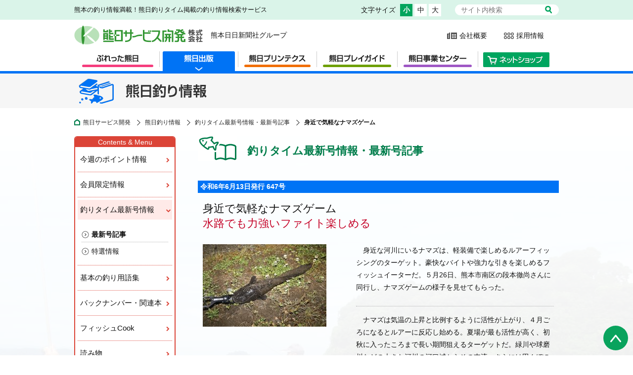

--- FILE ---
content_type: text/html; charset=UTF-8
request_url: https://www.kumanichi-sv.co.jp/fishing/tsuritime/%E8%BA%AB%E8%BF%91%E3%81%A7%E6%B0%97%E8%BB%BD%E3%81%AA%E3%83%8A%E3%83%9E%E3%82%BA%E3%82%B2%E3%83%BC%E3%83%A0/
body_size: 139670
content:
<!DOCTYPE HTML>
<html lang="ja">
<head>
<meta charset="utf-8">
<title>身近で気軽なナマズゲーム - 熊日釣り情報｜熊日サービス開発株式会社 熊本日日新聞社グループ</title>
<meta http-equiv="keywords" content="熊日釣り情報,熊日釣りタイム,熊本,釣り情報,定期購読,バックナンバー">
<meta http-equiv="description" content="熊本の釣り情報満載！熊日釣りタイムの最新号情報はもちろん、バックナンバー販売、便利でお得な定期購読のお申し込みも承っております。会員限定の釣り情報検索サービスも提供中です。">
<meta http-equiv="X-UA-Compatible" content="IE=edge">
<meta name="viewport" content="width=device-width">
<meta http-equiv="Content-Language" content="ja">
<meta http-equiv="Content-Script-Type" content="text/javascript">
<meta http-equiv="Content-Style-Type" content="text/css">
<link rel="shortcut icon" href="https://www.kumanichi-sv.co.jp/shared/favicon.ico" type="image/vnd.microsoft.icon">
<link rel="icon" href="https://www.kumanichi-sv.co.jp/shared/favicon.ico" type="image/vnd.microsoft.icon">
<!--bootstrap-->
<link rel="stylesheet" href="/apps/bootstrap/css/bootstrap.css" type="text/css">
<!--//bootstrap-->
<!--slidebars-->
<link rel="stylesheet" href="/apps/slidebars/slidebars.min.css">
<!--//slidebars-->
<link rel="stylesheet" href="/apps/font-awesome/css/font-awesome.min.css" type="text/css">
<link rel="stylesheet" href="/css/sp_base.css" type="text/css">
<link rel="stylesheet" href="/css/base.css" type="text/css"><link rel="stylesheet" href="/css/fishing.css" type="text/css">
<link rel="stylesheet" href="/css/fishing2.css" type="text/css">
<script type="text/javascript" src="/apps/jquery.min.js"></script>

<!--[if lt IE 9]>

    <script type="text/javascript" src="/apps/html5shiv.min.js"></script>

    <script type="text/javascript" src="/apps/respond.min.js"></script>

<![endif]-->

<script type="text/javascript" src="/apps/smartRollover.js"></script>
<script type="text/javascript" src="/apps/jquery.cookie.js"></script>
<script type="text/javascript" src="/apps/textresizer/jquery.textresizer.min.js"></script>
<script type="text/javascript" src="/apps/textresizer/textresizer.setting.js"></script>
<script type="text/javascript" src="/apps/jquery.pageTop.js"></script>
<script type="text/javascript" src="/apps/tab.js"></script>

<!--slidebars-->

<script type="text/javascript" src="/apps/slidebars/slidebars.min.js"></script>

<script>

    $(function(){

        $.slidebars();

    });

</script>

<!--//slidebars-->

<script type="text/javascript" src="/apps/jquery.auto-img-responsive.js"></script>

<script type="text/javascript" src="/apps/common.js"></script>

<script type="text/javascript" src="/apps/menu.js"></script>

<!--slick-->

<link href="/apps/slick/modal_style.css" rel="stylesheet" type="text/css">

<link href="/apps/slick/slick.css" rel="stylesheet" type="text/css">

<link href="/apps/slick/slick-theme.css" rel="stylesheet" type="text/css">

<script type="text/javascript" src="/apps/slick/jquery-migrate-1.2.1.min.js"></script>

<script type="text/javascript" src="/apps/slick/slick.min.js"></script>

<script type="text/javascript" src="/apps/slick/slick.setting.js"></script>

<!--//slick-->

<script type="text/javascript">

 $(document).ready(function() {

 $('.slick-slider').fadeIn(1500);

 });

</script>
<script type="text/javascript" src="/apps/jquery.auto-img-responsive.js"></script>
<!--vegas-->
<link rel="stylesheet" href="/apps/vegas/vegas.min.css" type="text/css">
<!--//vegas-->

<script src="https://ajaxzip3.github.io/ajaxzip3.js" charset="UTF-8"></script>
<script type="text/javascript">
jQuery(function( $ ) {
    jQuery( '.insert_zip2addr' ).click( function( e ) {
        AjaxZip3.zip2addr('zip1','zip2','addr','addr');
    } )
} );
</script><!--PC only-->
<script src="/apps/jquery.tile.min.js"></script>
<script>
//バックナンバーで年の次に改行入れる
$(function() {
    $(".book_list table tbody tr td:first-child").each(function(){
        var txt = $(this).html();
        $(this).html(txt.replace(/年/g,'年<br>'));
    });
});
</script>
<!--//PC only-->

<script type="text/javascript" src="/apps/jquery.tile.min.js"></script>
<script type="text/javascript">
    $(window).load(function(){
		$('.dish_list > ul > li > a > .dish_txt').tile(2);
    });
</script>
<script>
$(function() {
    //今日の日付をもとに購読開始希望日を制御
    var $today_date = 20260118;
    $('#start_day option').each(function(){
        var $start_date = $(this).val();
        var $daycount = $start_date - $today_date;
        if($daycount < 0){
            $(this).remove();
        }
    });
});
</script>
<script src="/apps/viewtimer.js"></script>
<link rel='dns-prefetch' href='//s.w.org' />
		<script type="text/javascript">
			window._wpemojiSettings = {"baseUrl":"https:\/\/s.w.org\/images\/core\/emoji\/11\/72x72\/","ext":".png","svgUrl":"https:\/\/s.w.org\/images\/core\/emoji\/11\/svg\/","svgExt":".svg","source":{"concatemoji":"https:\/\/www.kumanichi-sv.co.jp\/fishing\/wp-includes\/js\/wp-emoji-release.min.js?ver=4.9.26"}};
			!function(e,a,t){var n,r,o,i=a.createElement("canvas"),p=i.getContext&&i.getContext("2d");function s(e,t){var a=String.fromCharCode;p.clearRect(0,0,i.width,i.height),p.fillText(a.apply(this,e),0,0);e=i.toDataURL();return p.clearRect(0,0,i.width,i.height),p.fillText(a.apply(this,t),0,0),e===i.toDataURL()}function c(e){var t=a.createElement("script");t.src=e,t.defer=t.type="text/javascript",a.getElementsByTagName("head")[0].appendChild(t)}for(o=Array("flag","emoji"),t.supports={everything:!0,everythingExceptFlag:!0},r=0;r<o.length;r++)t.supports[o[r]]=function(e){if(!p||!p.fillText)return!1;switch(p.textBaseline="top",p.font="600 32px Arial",e){case"flag":return s([55356,56826,55356,56819],[55356,56826,8203,55356,56819])?!1:!s([55356,57332,56128,56423,56128,56418,56128,56421,56128,56430,56128,56423,56128,56447],[55356,57332,8203,56128,56423,8203,56128,56418,8203,56128,56421,8203,56128,56430,8203,56128,56423,8203,56128,56447]);case"emoji":return!s([55358,56760,9792,65039],[55358,56760,8203,9792,65039])}return!1}(o[r]),t.supports.everything=t.supports.everything&&t.supports[o[r]],"flag"!==o[r]&&(t.supports.everythingExceptFlag=t.supports.everythingExceptFlag&&t.supports[o[r]]);t.supports.everythingExceptFlag=t.supports.everythingExceptFlag&&!t.supports.flag,t.DOMReady=!1,t.readyCallback=function(){t.DOMReady=!0},t.supports.everything||(n=function(){t.readyCallback()},a.addEventListener?(a.addEventListener("DOMContentLoaded",n,!1),e.addEventListener("load",n,!1)):(e.attachEvent("onload",n),a.attachEvent("onreadystatechange",function(){"complete"===a.readyState&&t.readyCallback()})),(n=t.source||{}).concatemoji?c(n.concatemoji):n.wpemoji&&n.twemoji&&(c(n.twemoji),c(n.wpemoji)))}(window,document,window._wpemojiSettings);
		</script>
		<style type="text/css">
img.wp-smiley,
img.emoji {
	display: inline !important;
	border: none !important;
	box-shadow: none !important;
	height: 1em !important;
	width: 1em !important;
	margin: 0 .07em !important;
	vertical-align: -0.1em !important;
	background: none !important;
	padding: 0 !important;
}
</style>
<link rel='stylesheet' id='wp-pagenavi-css'  href='https://www.kumanichi-sv.co.jp/fishing/wp-content/plugins/wp-pagenavi/pagenavi-css.css?ver=2.70' media='all' />
<link rel='stylesheet' id='html5blank-css'  href='https://www.kumanichi-sv.co.jp/fishing/wp-content/themes/fishing/style.css?ver=1.0' media='all' />
<script type='text/javascript' src='https://www.kumanichi-sv.co.jp/fishing/wp-content/themes/fishing/js/lib/conditionizr-4.3.0.min.js?ver=4.3.0'></script>
<script type='text/javascript' src='https://www.kumanichi-sv.co.jp/fishing/wp-content/themes/fishing/js/lib/modernizr-2.7.1.min.js?ver=2.7.1'></script>
<link rel='https://api.w.org/' href='https://www.kumanichi-sv.co.jp/fishing/wp-json/' />
<link rel="alternate" type="application/json+oembed" href="https://www.kumanichi-sv.co.jp/fishing/wp-json/oembed/1.0/embed?url=https%3A%2F%2Fwww.kumanichi-sv.co.jp%2Ffishing%2Ftsuritime%2F%25e8%25ba%25ab%25e8%25bf%2591%25e3%2581%25a7%25e6%25b0%2597%25e8%25bb%25bd%25e3%2581%25aa%25e3%2583%258a%25e3%2583%259e%25e3%2582%25ba%25e3%2582%25b2%25e3%2583%25bc%25e3%2583%25a0%2F" />
<link rel="alternate" type="text/xml+oembed" href="https://www.kumanichi-sv.co.jp/fishing/wp-json/oembed/1.0/embed?url=https%3A%2F%2Fwww.kumanichi-sv.co.jp%2Ffishing%2Ftsuritime%2F%25e8%25ba%25ab%25e8%25bf%2591%25e3%2581%25a7%25e6%25b0%2597%25e8%25bb%25bd%25e3%2581%25aa%25e3%2583%258a%25e3%2583%259e%25e3%2582%25ba%25e3%2582%25b2%25e3%2583%25bc%25e3%2583%25a0%2F&#038;format=xml" />
<script src="//www.google.com/recaptcha/api.js"></script>
<script type="text/javascript">
jQuery(function() {
	// reCAPTCHAの挿入
	jQuery( '.mw_wp_form_input button, .mw_wp_form_input input[type="submit"]' ).before( '<div data-callback="syncerRecaptchaCallback" data-sitekey="6LeM6SMTAAAAACRHdV0Qh455IVX9_rguTWGxuNii" class="g-recaptcha"></div>' );
	// [input] Add disabled to input or button
	jQuery( '.mw_wp_form_input button, .mw_wp_form_input input[type="submit"]' ).attr( "disabled", "disabled" );
	// [confirm] Remove disabled
	jQuery( '.mw_wp_form_confirm input, .mw_wp_form_confirm select, .mw_wp_form_confirm textarea, .mw_wp_form_confirm button' ).removeAttr( 'disabled' );
});
// reCAPTCHA Callback
function syncerRecaptchaCallback( code ) {
	if(code != "") {
		jQuery( '.mw_wp_form_input button, .mw_wp_form_input input[type="submit"]' ).removeAttr( 'disabled' );
	}
}
</script>
<style type="text/css">
.g-recaptcha { margin: 20px 0 15px; }</style>
<!-- Global site tag (gtag.js) - Google Analytics -->
<script async src="https://www.googletagmanager.com/gtag/js?id=G-44CQKW8953"></script>
<script>
  window.dataLayer = window.dataLayer || [];
  function gtag(){dataLayer.push(arguments);}
  gtag('js', new Date());

  gtag('config', 'G-44CQKW8953');
</script></head>
<body>
<!--mobile-menu-button-->
<div id="mobile_nav_button" class="sb-toggle-right visible-xs-block hidden-sm hidden-md hidden-lg">
    <div class="mnb_inner"><span class="mnb_icon"><i class="fa fa-bars" aria-hidden="true"></i>
</span><span class="mnb_txt">メニュー</span></div>
</div>
<!--//mobile-menu-button-->

<!--sb-site-->
<div id="sb-site">
    <div id="container">
        <div id="container_inner">
            <!-- ヘッダー -->
            <div id="header">
                <div id="header_inner">
                    
                    <div id="h_despcription_search">
                         <div id="h_despcription_search_inner">
                              <div class="description hidden-xs visible-sm-block visible-md-block visible-lg-block">
                                   <p>熊本の釣り情報満載！熊日釣りタイム掲載の釣り情報検索サービス</p>
                              </div>
                              <div class="fontsize_search">
     <div class="fontsize hidden-xs visible-sm-block visible-md-block visible-lg-block">
          <dl>
               <dt>文字サイズ</dt>
               <dd>
                    <ul>
                         <li><a href="#">小</a></li>
                         <li><a href="#">中</a></li>
                         <li><a href="#">大</a></li>
                    </ul>
               </dd>
          </dl>
     </div>
     <div class="search hidden-xs visible-sm-block visible-md-block visible-lg-block">
          <div class="search_inner">
               <form action="/search/" method="get">
                    <div class="search_input">
                         <input type="text" name="q" value="" placeholder="サイト内検索">
                    </div>
                    <div class="search_submit">
                         <input type="image" src="/shared/icn_search.gif" id="searchSubmit" alt="検索" onclick="void(this.form.submit()); return(false);">
                    </div>
               </form>
          </div>
     </div>
</div>
                         </div>
                    </div>
                    
                    <div id="h_site_title_nav">
                        <div id="site_title">
                            <h1 title="熊日サービス開発 株式会社"><a href="/"><img src="/shared/site_title.gif" alt="熊日サービス開発株式会社" width="260" height="40"></a></h1>
                            <span class="kumanichi_group">熊本日日新聞社グループ</span>
                        </div>
                        <div id="h_nav" class="hidden-xs visible-sm-block visible-md-block visible-lg-block">
                            <ul>
                                <li><a href="/company/">会社概要</a></li>
                                <li><a href="/recruit/">採用情報</a></li>
                            </ul>
                        </div>
                    </div>
                    
                </div>
            </div>
            <!-- // ヘッダー -->
                
            <!--g_nav-->
            <div id="g_nav" class="hidden-xs visible-sm-block visible-md-block visible-lg-block">
                <ul>
                    <li>
                        <a href="https://web.my-class.jp/kumanichi/asp-webapp/web/WTopPage.do" target="_blank">
                            <img src="/shared/h_nav_01.png" width="156" height="32" title="ぷれった熊日" alt="ぷれった熊日">
                            <span class="nav_indicator"></span>
                        </a>
                    </li>
                    <li>
                        <a href="/books/">
                            <img src="/shared/h_nav_04_on.gif" title="熊日出版" alt="熊日出版" width="146" height="42">
                        </a>
                    </li>
                    <li>
                        <a href="/printing/">
                            <img src="/shared/h_nav_06.png" title="熊日プリンテクス" alt="熊日プリンテクス" width="146" height="32">
                            <span class="nav_indicator"></span>
                        </a>
                    </li>
                    <li>
                        <a href="/playguide/">
                            <img src="/shared/h_nav_03.png" title="熊日プレイガイド" alt="熊日プレイガイド" width="150" height="32">
                            <span class="nav_indicator"></span>
                        </a>
                    </li>
                    <li>
                        <a href="/jigyo/">
                            <img src="/shared/h_nav_02.png" title="熊日事業センター" alt="熊日事業センター" width="150" height="32">
                            <span class="nav_indicator"></span>
                        </a>
                    </li>
                    <li class="g_nav_shop">
                        <a href="http://shop.kumanichi-sv.net/" target="_blank">
                            <img src="/shared/h_nav_nets.png" title="熊日サービス開発ネットショップ" alt="熊日サービス開発ネットショップ" width="134" height="30">
                        </a>
                    </li>
                </ul>
            </div>
            <!--//g_nav-->
<!-- content_ttl -->
<div id="content_ttl">
    <h2><img src="/shared/fishing/content_ttl.png" alt="熊日釣り情報" width="270" height="54" class="img-responsive"></h2>
</div>
<!-- content_ttl -->

<!-- トピックパス -->
<div id="topicpath">
    <ul>
        <li class="home"><a href="/">熊日サービス開発</a></li>
        <li><a href="/fishing/">熊日釣り情報</a></li>
        <li><a href="/fishing/tsuritime/">釣りタイム最新号情報・最新号記事</a></li>
        <li class="here">身近で気軽なナマズゲーム</li>
    </ul>
</div>
<!-- // トピックパス -->

<!--main_box-->
<div id="main_box">
    <div id="main_transparent">
        <!--main_box_inner-->
        <div id="main_box_inner">
            <!-- メインカラム -->
            <div id="column_main">
                <div class="page_title">
                    <div class="page_title_icon"><img src="/shared/icons/icon07.gif" width="80" height="50"></div>
                    <h3>釣りタイム最新号情報・最新号記事</h3>
                </div>
                <div id="page_body">
                                                                    
                        <!--tsuritime_detail-->
                        <div class="tsuritime_detail">
                            <div class="box_header">
                                <div class="publish_date_number">令和6年6月13日発行 647号</div>
                                <div class="article_title">
                                    <h4>身近で気軽なナマズゲーム</h4>
                                    <p>水路でも力強いファイト楽しめる</p>
                                </div>
                            </div>
                            <div class="box_inner">
                                <div class="article_txt">
                                    <div class="article_lead"><p>　身近な河川にいるナマズは、軽装備で楽しめるルアーフィッシングのターゲット。豪快なバイトや強力な引きを楽しめるフィッシュイーターだ。５月26日、熊本市南区の段本徹尚さんに同行し、ナマズゲームの様子を見せてもらった。</p></div>
                                    <div class="article_main"><p>　ナマズは気温の上昇と比例するように活性が上がり、４月ごろになるとルアーに反応し始める。夏場が最も活性が高く、初秋に入ったころまで長い期間狙えるターゲットだ。緑川や球磨川などの大きな河川の河口域からその支流、さらには田んぼの横を流れる水路にまで生息し、狙えるポイントの範囲は広い。ルアーゲームといっても特別なテクニックは必要ないので、気軽に楽しめるのも魅力だ。</p>
<p>（詳しくは釣りタイム本誌にて）</p>
</div>
                                    <div class="book_info">※仕掛け図、地図など 詳細は「熊日釣りタイム」第647号（令和6年6月13日発行）をご覧ください。</div>
                                </div>
                                <div class="article_img">
                                    <img src="https://www.kumanichi-sv.co.jp/fishing/wp-content/uploads/sites/8/2024/06/c48dbce815341ee07a4f2b95df01cb28-250x167.jpg" width="250" height="167" class="img-responsive">
                                </div>
                            </div>
                            <div class="box_footer"><a href="/fishing/tsuritime/">最新号記事に戻る</a></div>
                        </div>
                        <!--//tsuritime_detail-->
                                                            
                    <div class="tsuritime_list">
                        <h4>これまでの記事</h4>
                        <ul>
                                <li>
        <a href="https://www.kumanichi-sv.co.jp/fishing/tsuritime/%e8%89%af%e5%9e%8b%e3%81%ae%e3%80%9d%e3%82%81%e3%81%a7%e3%81%9f%e3%81%84%e3%83%9e%e3%83%80%e3%82%a4%e3%80%9f%e6%ac%a1%e3%80%85/">
            良型の〝めでたいマダイ〟次々 「有明海はマダイの宝庫」（第685号・令和8年1月8日発行）
        </a>
    </li>
        <li>
        <a href="https://www.kumanichi-sv.co.jp/fishing/tsuritime/%e7%89%9b%e6%b7%b1%e6%b2%96%e3%81%ae%e5%af%92%e3%83%96%e3%83%aa%e5%a7%8b%e3%81%be%e3%82%8b/">
            牛深沖の寒ブリ始まる 時合は潮止まり前後30分だった（第684号・令和7年12月25日発行）
        </a>
    </li>
        <li>
        <a href="https://www.kumanichi-sv.co.jp/fishing/tsuritime/11%e6%9c%88%e9%a0%ad%e3%81%8b%e3%82%89%e5%a5%bd%e3%82%b9%e3%82%bf%e3%83%bc%e3%83%88/">
            11月頭から好スタート 菊池の冬の風物詩　斑蛇口湖のワカサギ（第683号・令和7年12月11日発行）
        </a>
    </li>
        <li>
        <a href="https://www.kumanichi-sv.co.jp/fishing/tsuritime/%e8%88%b9%e3%81%8b%e3%82%89%e7%8b%99%e3%81%86%e3%80%9d%e3%83%89%e3%83%a9%e3%82%b4%e3%83%b3%e7%b4%9a%e3%80%9f/">
            船から狙う〝ドラゴン級〟 タチウオシーズン直前（第682号・令和7年11月27日発行）
        </a>
    </li>
        <li>
        <a href="https://www.kumanichi-sv.co.jp/fishing/tsuritime/%e6%95%b0%e9%87%a3%e3%82%8a%e4%b8%80%e6%ae%b5%e8%90%bd-%e3%82%b5%e3%82%a4%e3%82%ba%e3%82%a2%e3%83%83%e3%83%97%e3%81%b8/">
            数釣り一段落 サイズアップへ 今季はコウイカ当たり年（第681号・令和7年11月13日発行）
        </a>
    </li>
        <li>
        <a href="https://www.kumanichi-sv.co.jp/fishing/tsuritime/%e9%ad%9a%e3%81%ae%e5%ae%9d%e5%ba%ab%e3%83%bb%e6%9c%89%e6%98%8e%e6%b5%b7%e3%81%a7%e5%a0%aa%e8%83%bd/">
            魚の宝庫・有明海で堪能 天草テンヤで狙う秋の〝紅葉ダイ〟（第680号・令和7年10月23日発行）
        </a>
    </li>
        <li>
        <a href="https://www.kumanichi-sv.co.jp/fishing/tsuritime/%e3%80%8c%e9%a4%8c%e5%8f%96%e3%82%8a%e5%90%8d%e4%ba%ba%e3%80%8d%e3%82%92%e6%94%bb%e7%95%a5/">
            「餌取り名人」を攻略 旬のカワハギを釣ってみよう（第679号・令和7年10月9日発行）
        </a>
    </li>
        <li>
        <a href="https://www.kumanichi-sv.co.jp/fishing/tsuritime/%e3%83%8f%e3%82%bc%e9%87%a3%e3%82%8a%e3%81%84%e3%82%88%e3%81%84%e3%82%88%e3%82%b7%e3%83%bc%e3%82%ba%e3%83%b3/">
            ハゼ釣りいよいよシーズン 簡単・手軽で家族連れにはもってこい（第678号・令和7年9月25日発行）
        </a>
    </li>
        <li>
        <a href="https://www.kumanichi-sv.co.jp/fishing/tsuritime/%e3%82%ac%e3%83%a9%e3%82%ab%e3%83%96%e9%87%a3%e3%82%8a%e5%be%b9%e5%ba%95%e8%a7%a3%e8%aa%ac%ef%bd%90%ef%bd%81%ef%bd%92%ef%bd%94%e3%83%bb%ef%bc%92-%ef%bd%9e%e4%bb%95%e6%8e%9b%e3%81%91%e3%81%a8%e9%87%a3/">
            ガラカブ釣り徹底解説Ｐａｒｔ・２ ～仕掛けと釣り方～ （第677号・令和7年9月11日発行）
        </a>
    </li>
        <li>
        <a href="https://www.kumanichi-sv.co.jp/fishing/tsuritime/%e3%82%ac%e3%83%a9%e3%82%ab%e3%83%96%e9%87%a3%e3%82%8a%e5%be%b9%e5%ba%95%e8%a7%a3%e8%aa%ac/">
            ガラカブ釣り徹底解説 （第676号・令和7年8月28日発行）
        </a>
    </li>
        <li>
        <a href="https://www.kumanichi-sv.co.jp/fishing/tsuritime/%e5%a4%8f%e3%81%93%e3%81%9d%e6%a5%bd%e3%81%97%e3%81%bf%e3%81%9f%e3%81%84%e3%82%ad%e3%82%b9%e9%87%a3%e3%82%8a/">
            夏こそ楽しみたいキス釣り あちこちで食いが活発（第675号・令和7年8月14日発行）
        </a>
    </li>
        <li>
        <a href="https://www.kumanichi-sv.co.jp/fishing/tsuritime/%e4%bb%8a%e5%b9%b4%e3%81%ae%e5%a4%8f%e3%81%af%e5%a4%9c%e9%87%a3%e3%82%8a%e3%83%87%e3%83%93%e3%83%a5%e3%83%bc/">
            今年の夏は夜釣りデビュー 昼間の暑さ避けて涼しく楽しもう！（第674号・令和7年7月24日発行）
        </a>
    </li>
        <li>
        <a href="https://www.kumanichi-sv.co.jp/fishing/tsuritime/%e5%ae%b6%e6%97%8f%e3%81%a7%e6%a5%bd%e3%81%97%e3%82%80%e5%b0%8f%e7%89%a9%e9%87%a3%e3%82%8a/">
            家族で楽しむ小物釣り 手軽で便利な県内の釣り場を紹介（第673号・令和7年7月10日発行）
        </a>
    </li>
        <li>
        <a href="https://www.kumanichi-sv.co.jp/fishing/tsuritime/%e6%a2%85%e9%9b%a8%e3%82%b0%e3%83%ad-%e7%9c%9f%e3%81%a3%e3%81%9f%e3%81%a0%e4%b8%ad/">
            梅雨グロ 真っただ中 地磯や堤防でも荒食い（第672号・令和7年6月26日発行）
        </a>
    </li>
        <li>
        <a href="https://www.kumanichi-sv.co.jp/fishing/tsuritime/%e6%95%b0%e5%b9%b4%e3%81%b6%e3%82%8a%e3%81%ab%e3%82%a2%e3%82%b8%e3%82%b4%e3%81%ae%e7%be%a4%e3%82%8c/">
            数年ぶりにアジゴの群れ ファミリーで数釣り楽しむ（第671号・令和7年6月12日発行）
        </a>
    </li>
        <li>
        <a href="https://www.kumanichi-sv.co.jp/fishing/tsuritime/%e5%a4%a7%e7%89%a9%e3%81%ae%e5%bc%95%e3%81%8d%e3%82%82%e6%a5%bd%e3%81%97%e3%82%81%e3%82%8b%e9%87%a3%e3%82%8a%e5%a0%80/">
            大物の引きも楽しめる釣り堀 手ぶらで気軽に釣り体験（第670号・令和7年5月22日発行）
        </a>
    </li>
        <li>
        <a href="https://www.kumanichi-sv.co.jp/fishing/tsuritime/%e6%b6%bc%e3%82%84%e3%81%8b%e3%81%aa%e6%b8%93%e6%b5%81%e3%81%a7%e3%83%a4%e3%83%9e%e3%83%a1%e9%87%a3%e3%82%8a/">
            涼やかな渓流でヤマメ釣り 自然の中で心身ともにリフレッシュ（第669号・令和7年5月8日発行）
        </a>
    </li>
        <li>
        <a href="https://www.kumanichi-sv.co.jp/fishing/tsuritime/%e5%a4%a7%e5%9e%8b%e9%80%a3%e4%bc%91%e3%81%a7%e9%87%a3%e3%82%8a%e3%83%87%e3%83%93%e3%83%a5%e3%83%bc-%e3%81%8a%e3%81%99%e3%81%99%e3%82%81%e3%81%ae%e9%87%a3%e3%82%8a%e5%a0%b4%ef%bc%94%e9%81%b8/">
            大型連休で釣りデビュー おすすめの釣り場４選 家族で楽しむなら「キス釣り」「サビキ釣り」（第668号・令和7年4月24日発行）
        </a>
    </li>
        <li>
        <a href="https://www.kumanichi-sv.co.jp/fishing/tsuritime/%e3%83%81%e3%83%8c%e3%81%ae%e4%b9%97%e3%81%a3%e8%be%bc%e3%81%bf%e6%9c%80%e7%9b%9b%e6%9c%9f/">
            チヌの乗っ込み最盛期 自己記録アップのチャンス（第667号・令和7年4月10日発行）
        </a>
    </li>
        <li>
        <a href="https://www.kumanichi-sv.co.jp/fishing/tsuritime/%e3%82%b3%e3%83%8e%e3%82%b7%e3%83%ad%e3%82%88%e3%81%86%e3%82%84%e3%81%8f%e6%8e%a5%e5%b2%b8/">
            コノシロようやく接岸 期待薄から一転、数釣りでにぎわう（第666号・令和7年3月27日発行）
        </a>
    </li>
        <li>
        <a href="https://www.kumanichi-sv.co.jp/fishing/tsuritime/%e5%be%85%e3%81%a1%e3%81%ab%e5%be%85%e3%81%a3%e3%81%9f%e3%83%a4%e3%83%9e%e3%83%a1%e8%a7%a3%e7%a6%81/">
            待ちに待ったヤマメ解禁 水量少なく、上向くのはこれから（第665号・令和7年3月13日発行）
        </a>
    </li>
        <li>
        <a href="https://www.kumanichi-sv.co.jp/fishing/tsuritime/%e3%83%9f%e3%82%ba%e3%82%a4%e3%82%ab%e3%81%93%e3%82%8c%e3%81%8b%e3%82%89%e3%83%8f%e3%82%a4%e3%82%b7%e3%83%bc%e3%82%ba%e3%83%b3/">
            ミズイカこれからハイシーズン 県内各地のエギングでキロ級期待（第664号・令和7年2月27日発行）
        </a>
    </li>
        <li>
        <a href="https://www.kumanichi-sv.co.jp/fishing/tsuritime/%e5%af%92%e3%81%84%e5%86%ac%e3%81%93%e3%81%9d%e3%82%ac%e3%83%a9%e3%82%ab%e3%83%96%e9%87%a3%e3%82%8a/">
            寒い冬こそガラカブ釣り ロックフィッシュゲームで気軽にゲット（第663号・令和7年2月13日発行）
        </a>
    </li>
        <li>
        <a href="https://www.kumanichi-sv.co.jp/fishing/tsuritime/%e5%86%ac%e3%81%ae%e6%a5%bd%e3%81%97%e3%81%bf-%e3%83%a1%e3%83%90%e3%83%ab%e9%87%a3%e3%82%8a/">
            冬の楽しみ  メバル釣り ルアーや餌釣り…狙い方いろいろ（第662号・令和7年1月23日発行）
        </a>
    </li>
        <li>
        <a href="https://www.kumanichi-sv.co.jp/fishing/tsuritime/%e5%a4%a7%e3%82%a2%e3%82%b8%e9%87%a3%e3%82%8a%e3%82%b9%e3%82%bf%e3%83%bc%e3%83%88/">
            大アジ釣りスタート 餌釣り、アジング、どちらもОＫ（第661号・令和7年1月9日発行）
        </a>
    </li>
        <li>
        <a href="https://www.kumanichi-sv.co.jp/fishing/tsuritime/%e6%96%91%e8%9b%87%e5%8f%a3%e6%b9%96%e3%81%ae%e3%83%af%e3%82%ab%e3%82%b5%e3%82%ae%e3%82%b9%e3%82%bf%e3%83%bc%e3%83%88/">
            斑蛇口湖のワカサギスタート 1日に300匹の爆釣も（第660号・令和6年12月26日発行）
        </a>
    </li>
        <li>
        <a href="https://www.kumanichi-sv.co.jp/fishing/tsuritime/%e7%9b%ae%e6%8c%87%e3%81%9b%ef%bc%81-%e5%af%92%e3%83%81%e3%83%8c%e6%94%bb%e7%95%a5/">
            目指せ！  寒チヌ攻略 厳しいからこそ価値ある１匹（第659号・令和6年12月12日発行）
        </a>
    </li>
        <li>
        <a href="https://www.kumanichi-sv.co.jp/fishing/tsuritime/%e4%b8%80%e7%99%ba%e5%a4%a7%e7%89%a9%ef%bc%81-%e3%82%b7%e3%83%bc%e3%83%90%e3%82%b9%e3%82%b2%e3%83%bc%e3%83%a0/">
            一発大物！  シーバスゲーム ランカークラスに期待十分（第658号・令和6年11月28日発行）
        </a>
    </li>
        <li>
        <a href="https://www.kumanichi-sv.co.jp/fishing/tsuritime/%e3%82%ab%e3%83%a4%e3%83%83%e3%82%af%e3%83%95%e3%82%a3%e3%83%83%e3%82%b7%e3%83%b3%e3%82%b0%e3%82%92%e6%a5%bd%e3%81%97%e3%82%82%e3%81%86/">
            カヤックフィッシングを楽しもう 安全を心掛け気軽に釣果アップ（第657号・令和6年11月14日発行）
        </a>
    </li>
        <li>
        <a href="https://www.kumanichi-sv.co.jp/fishing/tsuritime/%e3%82%b3%e3%82%a6%e3%82%a4%e3%82%ab%e3%82%b7%e3%83%bc%e3%82%ba%e3%83%b3%e5%88%b0%e6%9d%a5/">
            コウイカシーズン到来 日増しに数、型ともにアップ（第656号・令和6年10月24日発行）
        </a>
    </li>
        <li>
        <a href="https://www.kumanichi-sv.co.jp/fishing/tsuritime/%e3%81%84%e3%82%88%e3%81%84%e3%82%88%e3%82%ab%e3%83%af%e3%83%8f%e3%82%ae%e3%81%ae%e5%ad%a3%e7%af%80/">
            いよいよカワハギの季節 〝餌取名人〟釣って食べて楽しもう（第655号・令和6年10月10日発行）
        </a>
    </li>
        <li>
        <a href="https://www.kumanichi-sv.co.jp/fishing/tsuritime/%e5%a7%ab%e6%88%b8%e6%b8%af%e5%8d%97%e3%81%ae%e8%ad%b7%e5%b2%b8%e3%81%ae%e3%83%81%e3%83%8c/">
            姫戸港南の護岸のチヌ 秋も良型に期待（第654号・令和6年9月26日発行）
        </a>
    </li>
        <li>
        <a href="https://www.kumanichi-sv.co.jp/fishing/tsuritime/%e3%82%a2%e3%82%b8%e3%82%b4%e9%87%a3%e3%82%8a%e3%81%ae%e8%bf%91%e6%b3%81%e3%83%aa%e3%83%9d%e3%83%bc%e3%83%88/">
            アジゴ釣りの近況リポート 場所とタイミング次第では狙えそう（第653号・令和6年9月12日発行）
        </a>
    </li>
        <li>
        <a href="https://www.kumanichi-sv.co.jp/fishing/tsuritime/%e5%b8%b8%e5%a4%9c%e7%81%af%e3%81%ae%e3%81%82%e3%82%8b%e5%a4%9c%e9%87%a3%e3%82%8a%e3%82%b9%e3%83%9d%e3%83%83%e3%83%88%ef%bc%96%e9%81%b8/">
            常夜灯のある夜釣りスポット６選 猛暑を避け楽しく安全に（第652号・令和6年8月22日発行）
        </a>
    </li>
        <li>
        <a href="https://www.kumanichi-sv.co.jp/fishing/tsuritime/%e8%bf%91%e5%a0%b4%e3%81%a7%e6%b0%97%e8%bb%bd%e3%81%ab%ef%bc%81%e3%83%86%e3%83%8a%e3%82%ac%e3%82%a8%e3%83%93/">
            近場で気軽に！テナガエビ 子どもと一緒に楽しめる夏の風物詩（第651号・令和6年8月8日発行）
        </a>
    </li>
        <li>
        <a href="https://www.kumanichi-sv.co.jp/fishing/tsuritime/%e5%a4%8f%e5%a4%9c%e3%81%ab%e6%b6%bc%e3%81%97%e3%81%8f%e3%82%a2%e3%83%8a%e3%82%b4%e9%87%a3%e3%82%8a/">
            夏夜に涼しくアナゴ釣り 釣って楽しい 食べて美味しい（第650号・令和6年7月25日発行）
        </a>
    </li>
        <li>
        <a href="https://www.kumanichi-sv.co.jp/fishing/tsuritime/%e9%87%a3%e3%82%8a%e3%81%a8%e6%b5%b7%e9%81%8a%e3%81%b3%e3%82%92%e6%ba%80%e5%96%ab%ef%bc%81/">
            釣りと海遊びを満喫！ ファミリーにお勧めのサーフがある釣り場（第649号・令和6年7月11日発行）
        </a>
    </li>
        <li>
        <a href="https://www.kumanichi-sv.co.jp/fishing/tsuritime/%e3%82%a2%e3%83%a6%e8%a7%a3%e7%a6%81%ef%bc%81-%e9%87%a3%e6%b3%81%e6%8e%a2%e3%82%8b/">
            アユ解禁！ 釣況探る 序盤は厳しいスタート（第648号・令和6年6月27日発行）
        </a>
    </li>
        <li>
        <a href="https://www.kumanichi-sv.co.jp/fishing/tsuritime/%e8%ba%ab%e8%bf%91%e3%81%a7%e6%b0%97%e8%bb%bd%e3%81%aa%e3%83%8a%e3%83%9e%e3%82%ba%e3%82%b2%e3%83%bc%e3%83%a0/">
            身近で気軽なナマズゲーム 水路でも力強いファイト楽しめる（第647号・令和6年6月13日発行）
        </a>
    </li>
        <li>
        <a href="https://www.kumanichi-sv.co.jp/fishing/tsuritime/%e5%be%85%e6%9c%9b%e3%81%ae%e3%82%a2%e3%82%b8%e3%82%b4%e8%a6%8b%e3%81%88%e5%a7%8b%e3%82%81%e3%82%8b/">
            待望のアジゴ見え始める 鹿児島、県南から徐々に北上（第646号・令和6年5月23日発行）
        </a>
    </li>
        <li>
        <a href="https://www.kumanichi-sv.co.jp/fishing/tsuritime/%e3%82%ac%e3%83%a9%e3%82%ab%e3%83%96%e9%87%a3%e3%82%8a%e3%81%ae%e6%a5%bd%e3%81%97%e3%81%bf%e6%96%b9/">
            ガラカブ釣りの楽しみ方 餌にワーム狙い方はいろいろ（第645号・令和6年5月9日発行）
        </a>
    </li>
        <li>
        <a href="https://www.kumanichi-sv.co.jp/fishing/tsuritime/%ef%bd%87%ef%bd%97%e3%81%8a%e5%8b%a7%e3%82%81%e3%81%ae%e9%87%a3%e3%82%8a%e5%a0%b4%ef%bc%95%e9%81%b8/">
            ＧＷお勧めの釣り場５選 キス絶好調、コノシロ、ガラカブも（第644号・令和6年4月25日発行）
        </a>
    </li>
        <li>
        <a href="https://www.kumanichi-sv.co.jp/fishing/tsuritime/%e3%82%b3%e3%83%8e%e3%82%b7%e3%83%ad%e3%80%81%e3%82%88%e3%81%86%e3%82%84%e3%81%8f%e6%8e%a5%e5%b2%b8/">
            コノシロ、ようやく接岸 暖かさに誘われ、爆釣始まる（第643号・令和6年4月11日発行）
        </a>
    </li>
        <li>
        <a href="https://www.kumanichi-sv.co.jp/fishing/tsuritime/%e4%b9%97%e3%81%a3%e8%be%bc%e3%81%bf%e6%9c%ac%e7%95%aa%ef%bc%81%e3%80%80%e8%85%b9%e5%a4%aa%e3%83%81%e3%83%8c%e7%b6%9a%e3%80%85/">
            乗っ込み本番！　腹太チヌ続々 大矢野に40㎝超が乱舞（第642号・令和6年3月28日発行）
        </a>
    </li>
        <li>
        <a href="https://www.kumanichi-sv.co.jp/fishing/tsuritime/%e3%80%9d%e6%b8%93%e6%b5%81%e3%81%ae%e5%a5%b3%e7%8e%8b%e3%80%9f%e5%88%9d%e6%97%a5%e3%81%8b%e3%82%89%e8%89%af%e5%9e%8b/">
            〝渓流の女王〟初日から良型 待ちに待ったヤマメ解禁（第641号・令和6年3月14日発行）
        </a>
    </li>
        <li>
        <a href="https://www.kumanichi-sv.co.jp/fishing/tsuritime/%e6%9d%be%e5%b3%b6%e3%81%ae%e7%a3%af%e3%81%af%e3%83%81%e3%83%8c%e4%b9%97%e3%81%a3%e8%be%bc%e3%81%bf%e7%9b%ae%e5%89%8d/">
            松島の磯はチヌ乗っ込み目前 年無しも飛び出す（第640号・令和6年2月22日発行）
        </a>
    </li>
        <li>
        <a href="https://www.kumanichi-sv.co.jp/fishing/tsuritime/%e9%ab%98%e3%81%be%e3%82%8b%e3%83%a1%e3%83%90%e3%83%ab%e3%81%ae%e9%a3%9f%e3%81%84%e6%b0%97/">
            高まるメバルの食い気 好釣果を上げるノウハウ（第639号・令和6年2月8日発行）
        </a>
    </li>
        <li>
        <a href="https://www.kumanichi-sv.co.jp/fishing/tsuritime/%e5%af%92%e3%83%81%e3%83%8c%e3%82%b7%e3%83%bc%e3%82%ba%e3%83%b3%e3%81%84%e3%82%88%e3%81%84%e3%82%88/">
            寒チヌシーズンいよいよ 堤防、護岸で良型が続々と（第638号・令和6年1月25日発行）
        </a>
    </li>
        <li>
        <a href="https://www.kumanichi-sv.co.jp/fishing/tsuritime/%e3%83%8a%e3%82%a4%e3%83%88%e3%82%a2%e3%82%b8%e3%83%b3%e3%82%b0%e3%81%a7%e8%89%af%e5%9e%8b%e3%82%92%e8%bf%bd%e3%81%86/">
            ナイトアジングで良型を追う 〈コラボ企画〉旬のアジこれから　実釣とハウツー（第637号・令和6年1月11日発行）
        </a>
    </li>
        <li>
        <a href="https://www.kumanichi-sv.co.jp/fishing/tsuritime/%e9%81%8e%e5%8e%bb%e3%81%ae%e5%ae%9f%e7%b8%be%e3%81%8b%e3%82%89%e5%a4%a7%e8%83%86%e4%ba%88%e6%83%b3/">
            過去の実績から大胆予想 年末年始の釣りターゲット（第636号・令和5年12月28日発行）
        </a>
    </li>
        <li>
        <a href="https://www.kumanichi-sv.co.jp/fishing/tsuritime/%e6%9c%ac%e7%95%aa%e3%82%92%e5%89%8d%e3%81%ab%ef%bc%93%e6%a1%81%e9%87%a3%e6%9e%9c%e3%82%82/">
            本番を前に３桁釣果も!? 斑蛇口湖にワカサギ登場（第635号・令和5年12月14日発行）
        </a>
    </li>
        <li>
        <a href="https://www.kumanichi-sv.co.jp/fishing/tsuritime/%e3%83%a4%e3%82%ba%e3%80%81%e3%83%8d%e3%83%aa%e3%82%b4%e3%81%aa%e3%81%a9%e3%81%8c%e6%9e%9c%e6%95%a2%e3%81%ab%e3%82%a2%e3%82%bf%e3%83%83%e3%82%af/">
            ヤズ、ネリゴなどが果敢にアタック 天草東海岸に青物到来（第634号・令和5年11月23日発行）
        </a>
    </li>
        <li>
        <a href="https://www.kumanichi-sv.co.jp/fishing/tsuritime/%e8%89%af%e3%83%bb%e5%a4%a7%e5%9e%8b%e3%81%ae%e3%82%b7%e3%83%bc%e3%82%ba%e3%83%b3-%e3%81%84%e3%82%88%e3%81%84%e3%82%88%e7%aa%81%e5%85%a5%e3%81%8b/">
            良・大型のシーズン いよいよ突入か フカセ釣り師誘う晩秋のチヌ（第633号・令和5年11月9日発行）
        </a>
    </li>
        <li>
        <a href="https://www.kumanichi-sv.co.jp/fishing/tsuritime/%e9%87%a3%e8%b6%a3%e3%81%82%e3%81%b5%e3%82%8c%e3%82%8b%e3%82%ab%e3%83%af%e3%83%8f%e3%82%ae%e3%80%81%e4%bb%8a%e5%ad%a3%e5%a4%9a%e3%81%84%e3%82%ab%e3%83%b3%e3%83%91%e3%83%81/">
            釣趣あふれるカワハギ、今季多いカンパチ… 秋の船釣り 楽しさいっぱい（第632号・令和5年10月26日発行）
        </a>
    </li>
        <li>
        <a href="https://www.kumanichi-sv.co.jp/fishing/tsuritime/%e9%be%8d%e3%82%b1%e5%b2%b3-%e6%a8%8b%e5%b3%b6%e3%82%92%e4%b8%ad%e5%bf%83%e3%81%ab%e3%81%bd%e3%81%a4%e3%81%bd%e3%81%a4%e3%81%a8/">
            龍ケ岳 樋島を中心にぽつぽつと これから旬 カワハギ釣り（第631号・令和5年10月12日発行）
        </a>
    </li>
        <li>
        <a href="https://www.kumanichi-sv.co.jp/fishing/tsuritime/%e3%83%86%e3%82%b9%e3%82%bf%e3%83%bc%e3%83%bb%e4%bc%8a%e8%97%a4%e9%9a%86%e4%bb%8b%e3%81%95%e3%82%93%e3%81%ab%e5%90%8c%e8%a1%8c%e5%8f%96%e6%9d%90/">
            テスター・伊藤隆介さんに同行取材 球磨川で尺アユを追う（第630号・令和5年9月28日発行）
        </a>
    </li>
        <li>
        <a href="https://www.kumanichi-sv.co.jp/fishing/tsuritime/%e6%b0%97%e8%bb%bd%e3%81%ab%e6%a5%bd%e3%81%97%e3%82%81%e3%82%8b%e8%ba%ab%e8%bf%91%e3%81%aa%e9%ad%9a/">
            気軽に楽しめる身近な魚 そろそろ本番！ 秋のハゼ釣り（第629号・令和5年9月14日発行）
        </a>
    </li>
        <li>
        <a href="https://www.kumanichi-sv.co.jp/fishing/tsuritime/%e5%b7%9d%e3%81%ae%e5%86%b7%e3%81%9f%e3%81%95%e3%81%a8%e3%81%9b%e3%81%9b%e3%82%89%e3%81%8e%e3%81%8c%e6%b6%bc%e6%84%9f%e3%81%9f%e3%81%a3%e3%81%b7%e3%82%8a/">
            川の冷たさとせせらぎが涼感たっぷり 渓流で涼やかにヤマメ釣り（第628号・令和5年8月24日発行）
        </a>
    </li>
        <li>
        <a href="https://www.kumanichi-sv.co.jp/fishing/tsuritime/%e6%89%8b%e8%bb%bd%e3%81%ab%e3%82%b5%e3%83%90%e3%82%b4%e3%80%81%e3%82%a2%e3%82%b8%e3%82%b4%e3%80%81%e3%82%ad%e3%82%b9/">
            手軽にサバゴ、アジゴ、キス 夏休み！家族で釣りに行こう（第627号・令和5年8月10日発行）
        </a>
    </li>
        <li>
        <a href="https://www.kumanichi-sv.co.jp/fishing/tsuritime/%e5%a4%8f%e4%bc%91%e3%81%bf%e4%bc%81%e7%94%bb%e3%80%80%e9%87%a3%e3%82%8bx%e6%b3%b3%e3%81%90x%e6%b6%bc%e3%82%80/">
            夏休み企画　釣る×泳ぐ×涼む ビーチに近い釣り場４選（第626号・令和5年7月27日発行）
        </a>
    </li>
        <li>
        <a href="https://www.kumanichi-sv.co.jp/fishing/tsuritime/%e4%b8%8a%e3%80%85%e3%81%ae%e6%bb%91%e3%82%8a%e3%81%a0%e3%81%97-%e5%b0%ba%e3%82%b5%e3%82%a4%e3%82%ba%e3%81%ab%e3%82%82%e6%9c%9f%e5%be%85/">
            上々の滑りだし 尺サイズにも期待 アユ解禁 良型が姿見せる（第625号・令和5年7月13日発行）
        </a>
    </li>
        <li>
        <a href="https://www.kumanichi-sv.co.jp/fishing/tsuritime/%e3%80%8c%e9%a4%8c%e3%81%ab%e5%af%84%e3%81%a3%e3%81%9f%e3%80%81%e8%a7%a6%e3%81%a3%e3%81%9f%e3%80%81%e9%a3%9f%e3%81%a3%e3%81%9f%e3%80%8d/">
            「餌に寄った、触った、食った」 夏の河口でテナガエビ釣り（第624号・令和5年6月22日発行）
        </a>
    </li>
        <li>
        <a href="https://www.kumanichi-sv.co.jp/fishing/tsuritime/%e6%80%9d%e3%82%8f%e3%81%9a%e5%a4%a2%e4%b8%ad%e3%81%ab%e3%81%aa%e3%82%8b%e3%80%9d%e3%83%90%e3%83%88%e3%83%ab%e3%80%9f/">
            思わず夢中になる〝バトル〟 シャク釣りシーズン到来（第623号・令和5年6月8日発行）
        </a>
    </li>
        <li>
        <a href="https://www.kumanichi-sv.co.jp/fishing/tsuritime/%e8%8a%a6%e5%8c%97%e3%83%bb%e6%b4%a5%e5%a5%88%e6%9c%a8%e3%81%a7%e6%95%b0%e9%87%a3%e3%82%8a%e7%9b%ae%e6%92%83/">
            芦北・津奈木で数釣り目撃 待ちに待ったアジゴの群れ（第622号・令和5年5月25日発行）
        </a>
    </li>
        <li>
        <a href="https://www.kumanichi-sv.co.jp/fishing/tsuritime/%e9%87%8d%e9%87%8f%e6%84%9f%e3%81%ae%e3%81%82%e3%82%8b%e5%bc%95%e3%81%8d%e3%81%ab%e7%ac%91%e9%a1%94/">
            重量感のある引きに笑顔 ヘラブナ ハタキの季節到来（第621号・令和5年5月11日発行）
        </a>
    </li>
        <li>
        <a href="https://www.kumanichi-sv.co.jp/fishing/tsuritime/%e3%83%95%e3%82%a1%e3%83%9f%e3%83%aa%e3%83%bc%e3%83%95%e3%82%a3%e3%83%83%e3%82%b7%e3%83%b3%e3%82%b0%e3%81%a7%ef%bd%87%ef%bd%97%e6%ba%80%e5%96%ab/">
            ファミリーフィッシングでＧＷ満喫 お勧めの釣り方・釣り場（第620号・令和5年4月27日発行）
        </a>
    </li>
        <li>
        <a href="https://www.kumanichi-sv.co.jp/fishing/tsuritime/%e6%b0%b4%e6%b8%a9%e4%b8%8a%e6%98%87-%e5%90%84%e5%9c%b0%e3%81%a7%e5%a5%bd%e9%87%a3%e6%9e%9c/">
            水温上昇 各地で好釣果 上天草市のキス（第619号・令和5年4月13日発行）
        </a>
    </li>
        <li>
        <a href="https://www.kumanichi-sv.co.jp/fishing/tsuritime/%e5%8f%b0%e9%a2%a8%e3%81%ae%e5%bd%b1%e9%9f%bf%e5%b0%91%e3%81%aa%e3%81%8f%e6%9c%9f%e5%be%85%e5%a4%a7/">
            台風の影響少なく期待大 緑川本流のヤマメ実釣（第618号・令和5年3月23日発行）
        </a>
    </li>
        <li>
        <a href="https://www.kumanichi-sv.co.jp/fishing/tsuritime/%e6%94%af%e6%b5%81%e3%81%af%e5%8f%b0%e9%a2%a8%e8%a2%ab%e5%ae%b3%e3%81%8b%e3%82%89%e5%9b%9e%e5%be%a9/">
            支流は台風被害から回復 ヤマメ解禁を前に緑川チェック（第617号・令和5年3月9日発行）
        </a>
    </li>
        <li>
        <a href="https://www.kumanichi-sv.co.jp/fishing/tsuritime/%e3%83%8a%e3%82%a4%e3%83%88%e3%82%b2%e3%83%bc%e3%83%a0%e3%81%ae%e5%a5%bd%e6%a9%9f%e5%88%b0%e6%9d%a5/">
            ナイトゲームの好機到来 お勧めメバル釣り場６選（第616号・令和5年2月23日発行）
        </a>
    </li>
        <li>
        <a href="https://www.kumanichi-sv.co.jp/fishing/tsuritime/%e6%98%a5%e3%81%ae%e3%83%9f%e3%82%ba%e3%82%a4%e3%82%ab%e5%a4%a7%e7%89%a9%e3%82%92%e7%8b%99%e3%81%86/">
            春のミズイカ大物を狙う お勧めエギング釣り場６選（第615号・令和5年2月9日発行）
        </a>
    </li>
        <li>
        <a href="https://www.kumanichi-sv.co.jp/fishing/tsuritime/%e9%98%bf%e6%9d%91%e6%b8%af%e3%81%8c%e3%82%b3%e3%83%8e%e3%82%b7%e3%83%ad%e9%87%a3%e3%82%8a%e3%81%a7%e5%a4%a7%e3%81%ab%e3%81%8e%e3%82%8f%e3%81%84/">
            阿村港がコノシロ釣りで大にぎわい いよいよ群れの接岸始まる（第614号・令和5年1月26日発行）
        </a>
    </li>
        <li>
        <a href="https://www.kumanichi-sv.co.jp/fishing/tsuritime/%e9%95%b7%e5%b3%b6%e6%b5%b7%e5%b3%a1%e3%81%ae%e5%af%92%e3%82%b0%e3%83%ad/">
            長島海峡の寒グロ 急な冷え込みで大型続々（第613号・令和5年1月12日発行）
        </a>
    </li>
        <li>
        <a href="https://www.kumanichi-sv.co.jp/fishing/tsuritime/%e6%96%91%e8%9b%87%e5%8f%a3%e6%b9%96%e3%81%ae%e3%83%af%e3%82%ab%e3%82%b5%e3%82%ae/">
            斑蛇口湖のワカサギ 竿を上下にとんとん誘う（第612号・令和4年12月22日発行）
        </a>
    </li>
        <li>
        <a href="https://www.kumanichi-sv.co.jp/fishing/tsuritime/%e5%86%ac%e3%82%b5%e3%83%93%e3%82%ad%e3%81%a7%e7%be%8e%e5%91%b3%e3%82%92%e9%87%a3%e3%82%8b/">
            冬サビキで美味を釣る アジ好調、コノシロもうすぐ（第611号・令和4年12月8日発行）
        </a>
    </li>
        <li>
        <a href="https://www.kumanichi-sv.co.jp/fishing/tsuritime/%e3%83%8a%e3%82%a4%e3%83%88%e3%82%a2%e3%82%b8%e3%83%b3%e3%82%b0%e3%81%8c%e9%9d%a2%e7%99%bd%e3%81%84/">
            ナイトアジングが面白い いよいよ本格シーズン 近場で大型も!?（第610号・令和4年11月24日発行）
        </a>
    </li>
        <li>
        <a href="https://www.kumanichi-sv.co.jp/fishing/tsuritime/%e7%a7%8b%e6%9c%ac%e7%95%aa%ef%bc%81-%e6%9c%89%e6%98%8e%e6%b5%b7%e3%81%ae%e3%80%9d%e7%b4%85%e8%91%89%e3%83%80%e3%82%a4%e3%80%9f/">
            秋本番！ 有明海の〝紅葉ダイ〟 天草テンヤでキロ級堪能（第609号・令和4年11月10日発行）
        </a>
    </li>
        <li>
        <a href="https://www.kumanichi-sv.co.jp/fishing/tsuritime/%e6%99%a9%e7%a7%8b%e3%81%ae%e3%82%b3%e3%82%a6%e3%82%a4%e3%82%ab%e3%82%92%e7%8b%99%e3%81%86/">
            晩秋のコウイカを狙う 各地でいよいよシーズンイン（第608号・令和4年10月27日発行）
        </a>
    </li>
        <li>
        <a href="https://www.kumanichi-sv.co.jp/fishing/tsuritime/%e5%88%9d%e5%bf%83%e8%80%85%e3%82%82%e9%87%a3%e3%82%8c%e3%82%8b%e3%80%8c%e9%a4%8c%e5%8f%96%e3%82%8a%e5%90%8d%e4%ba%ba%e3%80%8d/">
            初心者も釣れる「餌取り名人」 秋の風物詩カワハギの釣り方など（第607号・令和4年10月13日発行）
        </a>
    </li>
        <li>
        <a href="https://www.kumanichi-sv.co.jp/fishing/tsuritime/%e7%89%9b%e6%b7%b1%e6%b2%96%e3%81%a7%e8%90%bd%e3%81%a8%e3%81%97%e8%be%bc%e3%81%bf%e9%87%a3%e3%82%8a/">
            牛深沖で落とし込み釣り 青物、マダイの豪快な引き堪能（第606号・令和4年9月22日発行）
        </a>
    </li>
        <li>
        <a href="https://www.kumanichi-sv.co.jp/fishing/tsuritime/%e5%88%9d%e5%bf%83%e8%80%85%e3%81%a7%e3%82%82%e6%a5%bd%e3%81%97%e3%82%81%e3%82%8b%e3%83%8f%e3%82%bc%e3%81%ae%e9%87%a3%e3%82%8a%e6%96%b9%e3%80%81%e9%87%a3%e3%82%8a%e5%a0%b4/">
            初心者でも楽しめるハゼの釣り方、釣り場 手軽に味わう秋の風物詩（第605号・令和4年9月8日発行）
        </a>
    </li>
        <li>
        <a href="https://www.kumanichi-sv.co.jp/fishing/tsuritime/%e5%ae%b6%e6%97%8f%e3%80%81%e5%88%9d%e5%bf%83%e8%80%85%e3%81%ab%e3%81%8a%e5%8b%a7%e3%82%81%e3%81%ae%e3%82%ad%e3%82%b9%e9%87%a3%e3%82%8a%e5%a0%b4/">
            家族、初心者にお勧めのキス釣り場 うきうき楽しむ夏の定番（第604号・令和4年8月25日発行）
        </a>
    </li>
        <li>
        <a href="https://www.kumanichi-sv.co.jp/fishing/tsuritime/%e6%b8%93%e6%b5%81%e3%81%a7%e6%b6%bc%e3%81%97%e3%81%8f%e3%83%a4%e3%83%9e%e3%83%a1%e9%87%a3%e3%82%8a/">
            渓流で涼しくヤマメ釣り 管理釣り場ならファミリーも安心、手軽（第603号・令和4年8月11日発行）
        </a>
    </li>
        <li>
        <a href="https://www.kumanichi-sv.co.jp/fishing/tsuritime/%e5%a4%8f%e3%81%ae%e5%a4%9c%e9%87%a3%e3%82%8a%e3%82%92%e5%ae%b6%e6%97%8f%e3%81%a7%e6%a5%bd%e3%81%97%e3%81%8f/">
            夏の夜釣りを家族で楽しく アジゴの数釣りにアナゴやイカも　常夜灯のある夜釣り場３選（第602号・令和4年7月28日発行）
        </a>
    </li>
        <li>
        <a href="https://www.kumanichi-sv.co.jp/fishing/tsuritime/%e5%be%a1%e8%88%b9%e5%b7%9d%e3%81%ae%e3%82%a2%e3%83%a6/">
            御船川のアユ 好スタートで連日にぎわう（第601号・令和4年7月14日発行）
        </a>
    </li>
        <li>
        <a href="https://www.kumanichi-sv.co.jp/fishing/tsuritime/%e3%83%ab%e3%82%a2%e3%83%bc%e3%81%a7%e6%a5%bd%e3%81%97%e3%82%80%e8%ba%ab%e8%bf%91%e3%81%aa%e5%b7%9d%e9%81%8a%e3%81%b3/">
            ルアーで楽しむ身近な川遊び 夕暮れのナマズ、昼は手軽にテナガエビ（第600号・令和4年6月23日発行）
        </a>
    </li>
        <li>
        <a href="https://www.kumanichi-sv.co.jp/fishing/tsuritime/%e9%8f%a1%e3%81%ae%e5%b9%b2%e6%bd%9f%e3%81%ae%e3%82%b7%e3%83%a3%e3%82%af%e9%87%a3%e3%82%8a/">
            鏡の干潟のシャク釣り 難しさ楽しむユニークな釣り（第599号・令和4年6月9日発行）
        </a>
    </li>
        <li>
        <a href="https://www.kumanichi-sv.co.jp/fishing/tsuritime/%e5%90%88%e4%b8%b2%e6%bc%81%e6%b8%af%e3%81%ab%e3%82%a2%e3%82%b8%e3%82%b4%e3%81%ae%e7%be%a4%e3%82%8c/">
            合串漁港にアジゴの群れ 早くも鈴なりの数釣り楽しむ（第598号・令和4年5月26日発行）
        </a>
    </li>
        <li>
        <a href="https://www.kumanichi-sv.co.jp/fishing/tsuritime/%e7%90%83%e7%a3%a8%e5%b7%9d%e6%b2%b3%e5%8f%a3%e5%9f%9f%e3%81%ae%e3%82%b7%e3%83%bc%e3%83%90%e3%82%b9/">
            球磨川河口域のシーバス 80㎝を超える大型に期待（第597号・令和4年5月12日発行）
        </a>
    </li>
        <li>
        <a href="https://www.kumanichi-sv.co.jp/fishing/tsuritime/%e9%99%bd%e6%98%a5%e3%81%ae%e3%83%98%e3%83%a9%e3%83%96%e3%83%8a%e9%87%a3%e3%82%8a/">
            陽春のヘラブナ釣り 食い気高まり型数共に期待大（第596号・令和4年4月28日発行）
        </a>
    </li>
        <li>
        <a href="https://www.kumanichi-sv.co.jp/fishing/tsuritime/%e5%a7%ab%e6%88%b8%e6%b2%96%e3%81%a7%e3%82%ab%e3%83%a4%e3%83%83%e3%82%af%e3%82%ad%e3%82%b9%e9%87%a3%e3%82%8a/">
            姫戸沖でカヤックキス釣り 機動力生かし型、数狙う（第595号・令和4年4月14日発行）
        </a>
    </li>
        <li>
        <a href="https://www.kumanichi-sv.co.jp/fishing/tsuritime/%e3%83%a4%e3%83%9e%e3%83%a1%e9%87%a3%e3%82%8a%e8%a7%a3%e7%a6%81%e5%be%8c%e3%81%ae%e9%87%a3%e6%b3%81/">
            ヤマメ釣り解禁後の釣況 水量まずまず、今季は期待大（第594号・令和4年3月24日発行）
        </a>
    </li>
        <li>
        <a href="https://www.kumanichi-sv.co.jp/fishing/tsuritime/%e3%83%95%e3%82%a1%e3%83%9f%e3%83%aa%e3%83%bc%e3%81%ab%e3%81%8a%e5%8b%a7%e3%82%81/">
            ファミリーにお勧め 簡単で面白いガラカブ、メバル釣り（第593号・令和4年3月10日発行）
        </a>
    </li>
        <li>
        <a href="https://www.kumanichi-sv.co.jp/fishing/tsuritime/%e9%99%8d%e9%9b%aa%e5%a4%9a%e3%81%8f%e3%82%b3%e3%83%b3%e3%83%87%e3%82%a3%e3%82%b7%e3%83%a7%e3%83%b3%e8%89%af%e5%a5%bd%e3%81%8b/">
            降雪多くコンディション良好か ヤマメ解禁日 狙うなら型（第592号・令和4年2月24日発行）
        </a>
    </li>
        <li>
        <a href="https://www.kumanichi-sv.co.jp/fishing/tsuritime/%e6%97%ac%e3%81%ae%e3%83%a1%e3%83%90%e3%83%ab%e3%82%92%e9%87%a3%e3%82%8a%e6%8f%9a%e3%81%92%e3%82%8d/">
            旬のメバルを釣り揚げろ 岸メバル＆船メバル（第591号・令和4年2月10日発行）
        </a>
    </li>
        <li>
        <a href="https://www.kumanichi-sv.co.jp/fishing/tsuritime/%e5%86%ac%e5%a0%b4%e3%82%82%e9%87%a3%e3%82%8a%e3%82%92%e6%a5%bd%e3%81%97%e3%81%bf%e3%81%9f%e3%81%84/">
            冬場も釣りを楽しみたい アプリで風を読んで安全釣行　北風に強い釣り場３選（第590号・令和4年1月27日発行）
        </a>
    </li>
        <li>
        <a href="https://www.kumanichi-sv.co.jp/fishing/tsuritime/%e3%83%80%e3%82%a4%e3%83%af%e3%82%b0%e3%83%ac%e3%83%9e%e3%82%b9%e3%82%bf%e3%83%bc%e3%82%ba%ef%bc%96%e5%8b%9d%e3%80%80%e7%94%b0%e4%b8%ad%e8%b2%b4%e3%81%95%e3%82%93%e3%82%a4%e3%83%b3%e3%82%bf%e3%83%93/">
            ダイワグレマスターズ６勝　田中貴さんインタビュー 熊本の寒グロを釣り上げろ（第589号・令和4年1月13日発行）
        </a>
    </li>
        <li>
        <a href="https://www.kumanichi-sv.co.jp/fishing/tsuritime/%e7%be%a4%e3%82%8c%e6%8e%a5%e5%b2%b8-%e5%ba%8f%e7%9b%a4%e3%81%8b%e3%82%89%e5%85%a5%e3%82%8c%e9%a3%9f%e3%81%84/">
            群れ接岸 序盤から入れ食い コノシロ　松島 阿村港でシーズンイン（第588号・令和3年12月23日発行）
        </a>
    </li>
        <li>
        <a href="https://www.kumanichi-sv.co.jp/fishing/tsuritime/%e9%80%a3%e6%97%a5%ef%bc%93%e6%a1%81%e3%81%ae%e5%a5%bd%e3%82%b9%e3%82%bf%e3%83%bc%e3%83%88/">
            連日３桁の好スタート 斑蛇口湖のワカサギ（第587号・令和3年12月9日発行）
        </a>
    </li>
        <li>
        <a href="https://www.kumanichi-sv.co.jp/fishing/tsuritime/30cm%e9%a0%ad%e3%81%ab2%e6%a1%81%e9%87%a3%e6%9e%9c%e3%82%82%e6%9c%9f%e5%be%85%e5%a4%a7/">
            30cm頭に2桁釣果も期待大 御所浦の波止グロ 好発進（第586号・令和3年11月25日発行）
        </a>
    </li>
        <li>
        <a href="https://www.kumanichi-sv.co.jp/fishing/tsuritime/%e9%a4%8c%e5%8f%96%e3%82%8a%e5%90%8d%e4%ba%ba%e3%82%92%e5%91%b3%e3%82%8f%e3%81%84%e5%b0%bd%e3%81%8f%e3%81%99/">
            “餌取り名人”を味わい尽くす カワハギ釣りを楽しもう（第585号・令和3年11月11日発行）
        </a>
    </li>
        <li>
        <a href="https://www.kumanichi-sv.co.jp/fishing/tsuritime/%e7%90%83%e7%a3%a8%e5%b7%9d%e6%b2%b3%e5%8f%a3%e3%81%ae%e3%82%b7%e3%83%bc%e3%83%90%e3%82%b9/">
            球磨川河口のシーバス 大型飛び出すハイシーズン（第584号・令和3年10月28日発行）
        </a>
    </li>
        <li>
        <a href="https://www.kumanichi-sv.co.jp/fishing/tsuritime/%e7%90%83%e7%a3%a8%e5%b7%9d%e3%81%ae%e3%82%a2%e3%83%a6/">
            球磨川のアユ 尺ものを見事に釣り揚げる（第583号・令和3年10月14日発行）
        </a>
    </li>
        <li>
        <a href="https://www.kumanichi-sv.co.jp/fishing/tsuritime/%e3%83%9e%e3%83%80%e3%82%a4%e9%87%a3%e3%82%8a%e5%85%a5%e9%96%80/">
            マダイ釣り入門 シーズン到来！ 沖のマダイをGETしよう（第582号・令和3年9月23日発行）
        </a>
    </li>
        <li>
        <a href="https://www.kumanichi-sv.co.jp/fishing/tsuritime/%e3%83%90%e3%83%aa%e9%87%a3%e3%82%8a%e3%81%af%e3%81%93%e3%82%8c%e3%81%8b%e3%82%89%e6%9c%ac%e7%95%aa/">
            バリ釣りはこれから本番 釣り場、釣り方は多彩（第581号・令和3年9月9日発行）
        </a>
    </li>
        <li>
        <a href="https://www.kumanichi-sv.co.jp/fishing/tsuritime/%e3%83%95%e3%82%a1%e3%83%9f%e3%83%aa%e3%83%bc%e3%83%95%e3%82%a3%e3%83%83%e3%82%b7%e3%83%b3%e3%82%b0%e3%81%ab%e3%81%8a%e3%81%99%e3%81%99%e3%82%81%e3%81%ae%e9%87%a3%e3%82%8a%e5%a0%b4/">
            ファミリーフィッシングにおすすめの釣り場 トイレ、自販機あり（第580号・令和3年8月26日発行）
        </a>
    </li>
        <li>
        <a href="https://www.kumanichi-sv.co.jp/fishing/tsuritime/%e5%a4%8f%e4%bc%91%e3%81%bf%e4%bc%81%e7%94%bbvol-%ef%bc%92-%e6%b8%93%e6%b5%81%e3%81%ae%e7%ae%a1%e7%90%86%e9%87%a3%e3%82%8a%e5%a0%b4%e3%81%a7%e3%83%95%e3%82%a1%e3%83%9f%e3%83%aa%e3%83%bc%e3%83%95/">
            夏休み企画Vol.２ 渓流の管理釣り場でファミリーフィッシング！ 釣って、さばいて、楽しんで～♬（第579号・令和3年7月22日発行）
        </a>
    </li>
        <li>
        <a href="https://www.kumanichi-sv.co.jp/fishing/tsuritime/%e5%a4%8f%e4%bc%91%e3%81%bf%e4%bc%81%e7%94%bbvol-1-%e6%b5%b7%e4%b8%8a%e9%87%a3%e3%82%8a%e5%a0%80%e3%81%a7%e3%83%95%e3%82%a1%e3%83%9f%e3%83%aa%e3%83%bc%e3%83%95%e3%82%a3%e3%83%83%e3%82%b7%e3%83%b3/">
            夏休み企画Vol.1  海上釣り堀でファミリーフィッシング! 魚の引きにわくわくドキドキ（第578号・令和3年7月22日発行）
        </a>
    </li>
        <li>
        <a href="https://www.kumanichi-sv.co.jp/fishing/tsuritime/%e4%ba%94%e6%9c%a8%e5%b0%8f%e5%b7%9d%e3%81%ae%e3%83%a4%e3%83%9e%e3%83%a1/">
            五木小川のヤマメ 水温が上がり、活性アップ（第577号・令和3年7月8日発行）
        </a>
    </li>
        <li>
        <a href="https://www.kumanichi-sv.co.jp/fishing/tsuritime/%e8%a7%a3%e7%a6%81%e3%82%a2%e3%83%a6%e6%bb%91%e3%82%8a%e3%81%a0%e3%81%97%e5%a5%bd%e8%aa%bf/">
            解禁アユ滑りだし好調 御船川のアユ（第576号・令和3年6月24日発行）
        </a>
    </li>
        <li>
        <a href="https://www.kumanichi-sv.co.jp/fishing/tsuritime/%e3%82%b5%e3%83%93%e3%82%ad%e3%81%a7%e7%b0%a1%e5%8d%98%e3%81%ab%e6%95%b0%e9%87%a3%e3%82%8a/">
            サビキで簡単に数釣り 松合漁港のハダラ（第575号・令和3年6月10日発行）
        </a>
    </li>
        <li>
        <a href="https://www.kumanichi-sv.co.jp/fishing/tsuritime/%e7%9c%8c%e5%8d%97%e3%82%a8%e3%83%aa%e3%82%a2%e3%81%ab%e6%97%a9%e3%81%8f%e3%82%82%e3%82%a2%e3%82%b8%e3%82%b4%ef%bc%88%e6%b0%b7%e5%b7%9d%e7%94%ba%ef%bc%89/">
            県南エリアに早くもアジゴ（氷川町） 小型だが数釣り楽しめる（第574号・令和3年5月27日発行）
        </a>
    </li>
        <li>
        <a href="https://www.kumanichi-sv.co.jp/fishing/tsuritime/%e7%b6%b2%e9%81%93%e3%81%ae%e6%b1%a0%e3%81%ae%e3%83%98%e3%83%a9%e3%83%96%e3%83%8a%ef%bc%88%e6%b0%b7%e5%b7%9d%e7%94%ba%ef%bc%89/">
            網道の池のヘラブナ（氷川町） 日増しに釣果上向く（第573号・令和3年5月13日発行）
        </a>
    </li>
        <li>
        <a href="https://www.kumanichi-sv.co.jp/fishing/tsuritime/%e5%ba%83%e7%af%84%e5%9b%b2%e3%81%ab%e3%82%b3%e3%83%8e%e3%82%b7%e3%83%ad%e6%8e%a5%e5%b2%b8%e4%b8%ad%ef%bc%88%e5%85%ab%e4%bb%a3%e5%b8%82%e3%83%bb%e4%b8%8a%e5%a4%a9%e8%8d%89%e5%b8%82%ef%bc%89/">
            広範囲にコノシロ接岸中（八代市・上天草市） 安定した釣果に大満足（第572号・令和3年4月22日発行）
        </a>
    </li>
        <li>
        <a href="https://www.kumanichi-sv.co.jp/fishing/tsuritime/%e3%82%a6%e3%82%bd%e5%b3%b6%e3%81%ae%e3%83%81%e3%83%8c%e3%80%80%e6%b5%b7%e9%9d%a2%e3%82%92%e8%a6%8b%e3%81%a6%e5%ba%95%e3%82%92%e7%9f%a5%e3%82%8b/">
            ウソ島のチヌ　海面を見て底を知る（上天草市松島町） 狙いどころを把握（第571号・令和3年4月8日発行）
        </a>
    </li>
        <li>
        <a href="https://www.kumanichi-sv.co.jp/fishing/tsuritime/%e8%a7%a3%e7%a6%81%e3%83%a4%e3%83%9e%e3%83%a1%e2%80%82%e5%ba%8f%e7%9b%a4%e3%81%af%e4%b8%8d%e8%aa%bf%ef%bc%88%e5%b7%9d%e8%be%ba%e5%b7%9d%e6%b0%b4%e7%b3%bb%e3%80%81%e7%b7%91%e5%b7%9d%e6%b0%b4/">
            解禁ヤマメ 序盤は不調…（川辺川水系、緑川水系） 待たれる水温上昇と食い気（第570号・令和3年3月25日発行）
        </a>
    </li>
        <li>
        <a href="https://www.kumanichi-sv.co.jp/fishing/tsuritime/%e5%a4%a9%e8%8d%89%e3%82%bf%e3%82%a4%e3%82%b8%e3%82%b0%e9%87%a3%e8%a1%8c%ef%bc%88%e8%8f%8a%e6%b1%a0%e5%b8%82%ef%bc%89/">
            天草タイジグ釣行（天草市五和町鬼池沖・長崎県） 厳しい状況で、嬉しい五目釣り（第569号・令和3年3月11日発行）
        </a>
    </li>
        <li>
        <a href="https://www.kumanichi-sv.co.jp/fishing/tsuritime/%e6%96%91%e8%9b%87%e5%8f%a3%e6%b9%96%e3%81%ae%e3%83%af%e3%82%ab%e3%82%b5%e3%82%ae%ef%bc%88%e8%8f%8a%e6%b1%a0%e5%b8%82%ef%bc%89/">
            斑蛇口湖のワカサギ（菊池市） 群れの回遊を気長に待つ（第568号・令和3年2月25日発行）
        </a>
    </li>
        <li>
        <a href="https://www.kumanichi-sv.co.jp/fishing/tsuritime/%e6%a8%8b%e5%90%88%e6%bc%81%e6%b8%af%e3%81%ae%e3%82%b5%e3%83%a8%e3%83%aa%ef%bc%88%e4%b8%8a%e5%a4%a9%e8%8d%89%e5%b8%82%e6%9d%be%e5%b3%b6%e7%94%ba%ef%bc%89/">
            樋合漁港のサヨリ（上天草市松島町） 季節の釣りを満喫（第567号・令和3年2月11日発行）
        </a>
    </li>
        <li>
        <a href="https://www.kumanichi-sv.co.jp/fishing/tsuritime/%e5%b1%b1%e4%b9%8b%e6%b5%a6%e6%bc%81%e6%b8%af%e3%81%ae%e5%af%92%e3%82%a2%e3%82%b8%ef%bc%88%e5%a4%a9%e8%8d%89%e5%b8%82%e4%b9%85%e7%8e%89%e7%94%ba%ef%bc%89/">
            山之浦漁港の寒アジ（天草市久玉町） 早朝の時合いに好釣果（第566号・令和3年1月28日発行）
        </a>
    </li>
        <li>
        <a href="https://www.kumanichi-sv.co.jp/fishing/tsuritime/%e7%a6%8f%e6%b5%9c%e6%bc%81%e6%b8%af%e3%81%a7%e3%82%b5%e3%82%b4%e3%82%b7%e3%80%81%e3%83%92%e3%83%a9%e3%83%a1%ef%bc%88%e6%b4%a5%e5%a5%88%e6%9c%a8%e7%94%ba%ef%bc%89/">
            福浜漁港でサゴシ、ヒラメ（津奈木町） ルアーに好反応（第565号・令和3年1月14日発行）
        </a>
    </li>
        <li>
        <a href="https://www.kumanichi-sv.co.jp/fishing/tsuritime/%e8%b5%a4%e5%b4%8e%e6%b8%af%e3%81%ae%e3%82%af%e3%83%ad%ef%bc%88%e5%a4%a9%e8%8d%89%e5%b8%82%e6%9c%89%e6%98%8e%e7%94%ba%ef%bc%89/">
            赤崎港のクロ（天草市有明町） 脂のった本命を数釣り（第564号・令和2年12月24日発行）
        </a>
    </li>
        <li>
        <a href="https://www.kumanichi-sv.co.jp/fishing/tsuritime/%e7%89%9f%e7%94%b0%e6%bc%81%e6%b8%af%e5%8c%97%e5%81%b4%e3%81%a7%e3%82%ad%e3%82%b9%ef%bc%88%e4%b8%8a%e5%a4%a9%e8%8d%89%e5%b8%82%e5%a7%ab%e6%88%b8%e7%94%ba%ef%bc%89/">
            牟田漁港北側でキス（上天草市姫戸町） ゴムボートで数釣り（第563号・令和2年12月10日発行）
        </a>
    </li>
        <li>
        <a href="https://www.kumanichi-sv.co.jp/fishing/tsuritime/%e9%87%8e%e9%87%9c%e5%a4%a7%e6%a9%8b%e4%b8%8b%e3%81%a7%e9%81%a0%e6%8a%95%e3%82%ab%e3%82%b4%e9%87%a3%e3%82%8a%ef%bc%88%e4%b8%8a%e5%a4%a9%e8%8d%89%e5%b8%82%e5%a4%a7%e7%9f%a2%e9%87%8e%e7%94%ba%ef%bc%89/">
            野釜大橋下で遠投カゴ釣り（上天草市大矢野町） いろいろな魚種に対応（第562号・令和2年11月26日発行）
        </a>
    </li>
        <li>
        <a href="https://www.kumanichi-sv.co.jp/fishing/tsuritime/%e9%83%a1%e7%af%89%e3%81%ae%e8%ad%b7%e5%b2%b8%e3%81%ae%e3%83%8f%e3%82%bc%ef%bc%88%e5%85%ab%e4%bb%a3%e5%b8%82%ef%bc%89/">
            郡築の護岸のハゼ（八代市） 簡単に旬の釣りを楽しむ（第561号・令和2年11月12日発行）
        </a>
    </li>
        <li>
        <a href="https://www.kumanichi-sv.co.jp/fishing/tsuritime/%e5%ae%ae%e7%94%b0%e6%bc%81%e6%b8%af%e6%b2%96%e3%81%ae%e7%ad%8f%ef%bc%88%e5%a4%a9%e8%8d%89%e5%b8%82%e5%80%89%e5%b2%b3%e7%94%ba%ef%bc%89/">
            宮田漁港沖の筏（天草市倉岳町） 秋の釣り筏、メイタ入れ食い（第560号・令和2年10月22日発行）
        </a>
    </li>
        <li>
        <a href="https://www.kumanichi-sv.co.jp/fishing/tsuritime/%e6%98%8e%e7%9f%b3%e3%81%ae%e6%b3%a2%e6%ad%a2%e3%81%a7%e7%a9%b4%e9%87%a3%e3%82%8a%ef%bc%88%e5%a4%a9%e8%8d%89%e5%b8%82%e4%b9%85%e7%8e%89%e7%94%ba%ef%bc%89/">
            明石の波止で穴釣り（天草市久玉町） ブラクリでガラカブ（第559号・令和2年10月8日発行）
        </a>
    </li>
        <li>
        <a href="https://www.kumanichi-sv.co.jp/fishing/tsuritime/%e5%a4%a9%e8%8d%89%e3%83%bb%e5%a4%a7%e6%b1%9f%e3%81%ae%e3%82%af%e3%83%ad%ef%bc%88%e5%a4%a9%e8%8d%89%e5%b8%82%e5%a4%a9%e8%8d%89%e7%94%ba%ef%bc%89/">
            天草・大江のクロ（天草市天草町） 浅棚に良型見えた（第558号・令和2年9月24日発行）
        </a>
    </li>
        <li>
        <a href="https://www.kumanichi-sv.co.jp/fishing/tsuritime/%e5%80%89%e5%b2%b3%e6%b2%96%e3%81%ae%e3%83%9e%e3%83%80%e3%82%a4%ef%bc%88%e5%a4%a9%e8%8d%89%e5%b8%82%e5%80%89%e5%b2%b3%e7%94%ba%ef%bc%89-2/">
            倉岳沖のマダイ（天草市倉岳町） 大きく誘って良型（第557号・令和2年9月10日発行）
        </a>
    </li>
        <li>
        <a href="https://www.kumanichi-sv.co.jp/fishing/tsuritime/%e5%90%88%e6%b4%a5%e6%b8%af%e3%81%ae%e3%82%a2%e3%82%b8%e3%82%b4%ef%bc%88%e4%b8%8a%e5%a4%a9%e8%8d%89%e5%b8%82%e6%9d%be%e5%b3%b6%e7%94%ba%ef%bc%89/">
            合津港のアジゴ（上天草市松島町） 家族連れでにぎわう（第556号・令和2年8月27日発行）
        </a>
    </li>
        <li>
        <a href="https://www.kumanichi-sv.co.jp/fishing/tsuritime/%e5%be%8c%e6%b5%9c%e6%96%b0%e6%bc%81%e6%b8%af%e3%81%ae%e3%83%9f%e3%82%ba%e3%82%a4%e3%82%ab%ef%bc%88%e5%a4%a9%e8%8d%89%e5%b8%82%e7%89%9b%e6%b7%b1%e7%94%ba%ef%bc%89/">
            後浜新漁港のミズイカ（天草市牛深町） フォール中に当たり（第555号・令和2年8月13日発行）
        </a>
    </li>
        <li>
        <a href="https://www.kumanichi-sv.co.jp/fishing/tsuritime/%e6%b9%af%e5%b3%b6%e6%b2%96%e3%81%ae%e3%83%86%e3%83%b3%e3%83%a4%e9%87%a3%e3%82%8a%ef%bc%88%e4%b8%8a%e5%a4%a9%e8%8d%89%e5%b8%82%e5%a4%a7%e7%9f%a2%e9%87%8e%e7%94%ba%ef%bc%89/">
            湯島沖のテンヤ釣り（上天草市大矢野町） 最悪の条件下でアコウ（第554号・令和2年7月23日発行）
        </a>
    </li>
        <li>
        <a href="https://www.kumanichi-sv.co.jp/fishing/tsuritime/%e7%b7%91%e5%b7%9d%e6%b2%b3%e5%8f%a3%e3%81%a7%e5%ae%99%e9%87%a3%e3%82%8a%ef%bc%88%e5%ae%87%e5%9c%9f%e5%b8%82%e8%b5%b0%e6%bd%9f%e7%94%ba%ef%bc%89/">
            緑川河口で宙釣り（宇土市走潟町） チヌ、ハクラ活発（第553号・令和2年7月9日発行）
        </a>
    </li>
        <li>
        <a href="https://www.kumanichi-sv.co.jp/fishing/tsuritime/%e6%88%90%e5%90%88%e6%b4%a5%e3%81%ae%e3%82%ad%e3%83%93%e3%83%ac%ef%bc%88%e4%b8%8a%e5%a4%a9%e8%8d%89%e5%b8%82%e5%a4%a7%e7%9f%a2%e9%87%8e%e7%94%ba%ef%bc%89/">
            成合津のキビレ（上天草市大矢野町） 夜釣りで大型狙う（第552号・令和2年6月25日発行）
        </a>
    </li>
        <li>
        <a href="https://www.kumanichi-sv.co.jp/fishing/tsuritime/%e7%b6%b2%e9%81%93%e4%b8%8b%e6%b1%a0%e3%81%ae%e3%83%98%e3%83%a9%e3%83%96%e3%83%8a%ef%bc%88%e5%85%ab%e4%bb%a3%e9%83%a1%e6%b0%b7%e5%b7%9d%e7%94%ba%ef%bc%89/">
            網道下池のヘラブナ（八代郡氷川町） 活性に高い夏が面白い（第551号・令和2年6月11日発行）
        </a>
    </li>
        <li>
        <a href="https://www.kumanichi-sv.co.jp/fishing/tsuritime/%e3%82%b7%e3%83%bc%e3%83%90%e3%82%b9%e3%82%b2%e3%83%bc%e3%83%a0%ef%bc%88%e5%85%ab%e4%bb%a3%e5%b8%82%ef%bc%89/">
            シーバスゲーム（八代市） 80㎝超も数多くヒット（第550号・令和2年5月28日発行）
        </a>
    </li>
        <li>
        <a href="https://www.kumanichi-sv.co.jp/fishing/tsuritime/%e3%82%ac%e3%83%a9%e3%82%ab%e3%83%96%e3%81%ae%e9%a4%8c%e9%87%a3%e3%82%8a%ef%bc%88%e4%b8%8a%e5%a4%a9%e8%8d%89%e5%b8%82%e9%be%8d%e3%82%b1%e5%b2%b3%e7%94%ba%ef%bc%89/">
            ガラカブの餌釣り（上天草市龍ケ岳町） 波止際で手軽に数稼ぐ（第549号・令和2年5月14日発行）
        </a>
    </li>
        <li>
        <a href="https://www.kumanichi-sv.co.jp/fishing/tsuritime/%e6%b9%af%e5%b3%b6%e6%b2%96%e3%81%ae%e3%83%92%e3%83%a9%e3%83%a1%ef%bc%88%e4%b8%8a%e5%a4%a9%e8%8d%89%e5%b8%82%e5%a4%a7%e7%9f%a2%e9%87%8e%e7%94%ba%ef%bc%89/">
            湯島沖のヒラメ（上天草市大矢野町） コノシロ餌に一発狙い（第548号・令和2年4月23日発行）
        </a>
    </li>
        <li>
        <a href="https://www.kumanichi-sv.co.jp/fishing/tsuritime/%e6%9d%be%e3%82%b1%e5%b4%8e%e6%b3%a2%e6%ad%a2%e3%81%ae%e3%82%b3%e3%83%8e%e3%82%b7%e3%83%ad%ef%bc%88%e8%8a%a6%e5%8c%97%e7%94%ba%ef%bc%89/">
            松ケ崎波止のコノシロ（芦北町） 家族連れにお薦め（第547号・令和2年4月9日発行）
        </a>
    </li>
        <li>
        <a href="https://www.kumanichi-sv.co.jp/fishing/tsuritime/%e6%b2%b3%e4%bf%a3%e5%b7%9d%e3%81%ae%e3%83%a4%e3%83%9e%e3%83%a1%ef%bc%88%e5%85%ab%e4%bb%a3%e5%b8%82%e6%9d%b1%e9%99%bd%e7%94%ba%ef%bc%89/">
            河俣川のヤマメ（八代市東陽町） 解禁日は水量増し好条件（第546号・令和2年3月26日発行）
        </a>
    </li>
        <li>
        <a href="https://www.kumanichi-sv.co.jp/fishing/tsuritime/%e4%bb%8f%e5%b4%8e%e5%91%a8%e8%be%ba%e3%81%ae%e3%82%af%e3%83%ad%ef%bc%88%e4%b8%8a%e5%a4%a9%e8%8d%89%e5%b8%82%e9%be%8d%e3%82%b1%e5%b2%b3%e7%94%ba%ef%bc%89/">
            仏崎周辺のクロ（上天草市龍ケ岳町） 良型交じりで上向き（第545号・令和2年3月12日発行）
        </a>
    </li>
        <li>
        <a href="https://www.kumanichi-sv.co.jp/fishing/tsuritime/%e7%89%9b%e6%b7%b1%e6%bc%81%e6%b8%af%e3%81%ab%e4%b8%8a%e3%82%8a%e3%83%80%e3%82%a4%ef%bc%88%e5%a4%a9%e8%8d%89%e5%b8%82%e7%89%9b%e6%b7%b1%e7%94%ba%ef%bc%89/">
            牛深漁港に上りダイ（天草市牛深町） ワームで良型の釣果（第544号・令和2年2月27日発行）
        </a>
    </li>
        <li>
        <a href="https://www.kumanichi-sv.co.jp/fishing/tsuritime/%e6%b7%b1%e7%94%b0%e6%b8%af%e3%81%ae%e3%82%ad%e3%82%b9%ef%bc%88%e9%b9%bf%e5%85%90%e5%b3%b6%e7%9c%8c%e5%87%ba%e6%b0%b4%e5%b8%82%ef%bc%89/">
            深田港のキス（鹿児島県出水市） 「オフシーズンなし」（第543号・令和2年2月13日発行）
        </a>
    </li>
        <li>
        <a href="https://www.kumanichi-sv.co.jp/fishing/tsuritime/%e5%85%ab%e4%bb%a3%e5%86%85%e6%b8%af%e3%81%ab%e3%82%a4%e3%83%af%e3%82%b7%e3%82%b4%ef%bc%88%e5%85%ab%e4%bb%a3%e5%b8%82%ef%bc%89/">
            八代内港にイワシゴ（八代市） 短時間で１００匹以上（第542号・令和2年1月23日発行）
        </a>
    </li>
        <li>
        <a href="https://www.kumanichi-sv.co.jp/fishing/tsuritime/%e5%ae%ae%e7%94%b0%e6%b2%96%e3%81%ae%e3%83%80%e3%82%b4%e3%83%81%e3%83%b3%e9%87%a3%e3%82%8a%ef%bc%88%e5%a4%a9%e8%8d%89%e5%b8%82%e5%80%89%e5%b2%b3%e7%94%ba%ef%bc%89/">
            宮田沖のダゴチン釣り（天草市倉岳町） 繊細な仕掛けで豪快に（第541号・令和2年1月9日発行）
        </a>
    </li>
        <li>
        <a href="https://www.kumanichi-sv.co.jp/fishing/tsuritime/%e6%a8%8b%e5%90%88%e6%bc%81%e6%b8%af%e3%81%ab%e3%82%b3%e3%82%a6%e3%82%a4%e3%82%ab%ef%bc%88%e4%b8%8a%e5%a4%a9%e8%8d%89%e5%b8%82%e6%9d%be%e5%b3%b6%e7%94%ba%ef%bc%89/">
            樋合漁港にコウイカ（上天草市松島町） 夕方の短時間が勝負時（第540号・令和元年12月26日発行）
        </a>
    </li>
        <li>
        <a href="https://www.kumanichi-sv.co.jp/fishing/tsuritime/%e9%98%bf%e6%9d%91%e6%b8%af%e3%81%ab%e3%82%b3%e3%83%8e%e3%82%b7%e3%83%ad%ef%bc%88%e4%b8%8a%e5%a4%a9%e8%8d%89%e5%b8%82%e6%9d%be%e5%b3%b6%e7%94%ba%ef%bc%89/">
            阿村港にコノシロ（上天草市松島町） 夢でない〝１人３桁〟（第539号・令和元年12月12日発行）
        </a>
    </li>
        <li>
        <a href="https://www.kumanichi-sv.co.jp/fishing/tsuritime/%e7%b6%ad%e5%92%8c%e5%b3%b6%e3%81%ae%e3%82%a2%e3%82%b8%ef%bc%88%e4%b8%8a%e5%a4%a9%e8%8d%89%e5%b8%82%e5%a4%a7%e7%9f%a2%e9%87%8e%e7%94%ba%ef%bc%89/">
            維和島のアジ（上天草市大矢野町） 「延べ竿」でこんなに（第538号・令和元年11月28日発行）
        </a>
    </li>
        <li>
        <a href="https://www.kumanichi-sv.co.jp/fishing/tsuritime/%e5%ae%89%e5%85%a8%e3%81%ab%e9%87%a3%e3%82%8a%e3%82%92%e6%a5%bd%e3%81%97%e3%82%80%e3%80%8c%e8%a6%aa%e5%ad%90%e9%87%a3%e3%82%8a%e6%95%99%e5%ae%a4%e3%80%8d%ef%bc%88%e4%b8%8a%e5%a4%a9%e8%8d%89%e5%b8%82/">
            安全に釣りを楽しむ「親子釣り教室」（上天草市大矢野町） 良型のマダイに歓声（第537号・令和元年11月14日発行）
        </a>
    </li>
        <li>
        <a href="https://www.kumanichi-sv.co.jp/fishing/tsuritime/%e7%86%8a%e6%9c%ac%e6%b8%af%e3%81%a7%e3%80%8c%e3%82%a6%e3%82%a8%e3%82%b9%e3%83%88%e3%82%b5%e3%82%a4%e3%83%89%e9%87%a3%e3%82%8a%e5%a4%a7%e4%bc%9a%e3%80%8d%ef%bc%88%e7%86%8a%e6%9c%ac%e5%b8%82%e8%a5%bf/">
            熊本港で「ウエストサイド釣り大会」（熊本市西区） 青空の下 秋の釣り満喫（第536号・令和元年10月24日発行）
        </a>
    </li>
        <li>
        <a href="https://www.kumanichi-sv.co.jp/fishing/tsuritime/%e5%b2%a9%e8%b0%b7%e3%81%ae%e5%9c%b0%e7%a3%af%e3%81%a7%e7%b1%a0%e9%87%a3%e3%82%8a%ef%bc%88%e4%b8%8a%e5%a4%a9%e8%8d%89%e5%b8%82%e5%a4%a7%e7%9f%a2%e9%87%8e%e7%94%ba%ef%bc%89/">
            岩谷の地磯で籠釣り（上天草市大矢野町） 魅力はアジなど五目釣り（第535号・令和元年10月10日発行）
        </a>
    </li>
        <li>
        <a href="https://www.kumanichi-sv.co.jp/fishing/tsuritime/%e8%8f%8a%e6%b1%a0%e5%b7%9d%e6%b2%b3%e5%8f%a3%e3%81%ae%e3%82%bb%e3%82%a4%e3%82%b4%ef%bc%88%e7%8e%89%e5%90%8d%e5%b8%82%ef%bc%89/">
            菊池川河口のセイゴ（玉名市） 満潮前後に魚信集中（第534号・令和元年9月26日発行）
        </a>
    </li>
        <li>
        <a href="https://www.kumanichi-sv.co.jp/fishing/tsuritime/%e5%80%89%e5%b2%b3%e6%b2%96%e3%81%ae%e3%83%9e%e3%83%80%e3%82%a4%ef%bc%88%e5%a4%a9%e8%8d%89%e5%b8%82%e5%80%89%e5%b2%b3%e7%94%ba%ef%bc%89/">
            倉岳沖のマダイ（天草市倉岳町） 胴突きで大きく誘う（第533号・令和元年9月12日発行）
        </a>
    </li>
        <li>
        <a href="https://www.kumanichi-sv.co.jp/fishing/tsuritime/%e6%b0%b4%e4%bf%a3%e6%b8%af%e3%81%ae%e3%82%a2%e3%82%b8%e3%82%b4%ef%bc%88%e6%b0%b4%e4%bf%a3%e5%b8%82%ef%bc%89/">
            水俣港のアジゴ（水俣市） サビキで楽々 五目釣り（第532号・令和元年8月22日発行）
        </a>
    </li>
        <li>
        <a href="https://www.kumanichi-sv.co.jp/fishing/tsuritime/%e9%ab%98%e4%b8%b2%e5%91%a8%e8%be%ba%e3%81%ae%e5%a4%9c%e9%87%a3%e3%82%8a%ef%bc%88%e4%b8%8a%e5%a4%a9%e8%8d%89%e5%b8%82%e9%be%8d%e3%82%b1%e5%b2%b3%e7%94%ba%ef%bc%89/">
            高串周辺の夜釣り（上天草市龍ケ岳町） ヨコスジフエダイ見えた（第531号・令和元年8月8日発行）
        </a>
    </li>
        <li>
        <a href="https://www.kumanichi-sv.co.jp/fishing/tsuritime/%e5%90%8d%e7%9f%b3%e6%b5%9c%e3%81%ae%e3%82%bf%e3%83%81%e3%82%a6%e3%82%aa%ef%bc%88%e9%95%b7%e6%b4%b2%e7%94%ba%ef%bc%89/">
            名石浜のタチウオ（長洲町） サビキで指２～３本幅（第530号・令和元年7月25日発行）
        </a>
    </li>
        <li>
        <a href="https://www.kumanichi-sv.co.jp/fishing/tsuritime/%e5%be%a1%e8%88%b9%e5%b7%9d%e3%81%ae%e3%82%a2%e3%83%a6%ef%bc%88%e5%be%a1%e8%88%b9%e7%94%ba%ef%bc%89/">
            御船川のアユ（御船町） 深みを探りつつ移動（第529号・令和元年7月11日発行）
        </a>
    </li>
        <li>
        <a href="https://www.kumanichi-sv.co.jp/fishing/tsuritime/%e6%b9%af%e5%b3%b6%e6%b2%96%e3%81%ae%e3%83%9e%e3%83%80%e3%82%b3%ef%bc%88%e4%b8%8a%e5%a4%a9%e8%8d%89%e5%b8%82%e5%a4%a7%e7%9f%a2%e9%87%8e%e7%94%ba%ef%bc%89/">
            湯島沖のマダコ（上天草市大矢野町） キロ超の良型次々に（第528号・令和元年6月27日発行）
        </a>
    </li>
        <li>
        <a href="https://www.kumanichi-sv.co.jp/fishing/tsuritime/%e7%b1%b3%e3%83%8e%e6%b4%a5%e6%b8%af%e3%81%ae%e3%83%81%e3%83%8c%ef%bc%88%e9%b9%bf%e5%85%90%e5%b3%b6%e7%9c%8c%e5%87%ba%e6%b0%b4%e5%b8%82%ef%bc%89/">
            米ノ津港のチヌ（鹿児島県出水市） 新ふ頭で釣果が安定（第527号・令和元年6月13日発行）
        </a>
    </li>
        <li>
        <a href="https://www.kumanichi-sv.co.jp/fishing/tsuritime/%e7%89%9b%e6%b7%b1%e6%bc%81%e6%b8%af%e3%81%ae%e3%82%a2%e3%82%b8%ef%bc%88%e5%a4%a9%e8%8d%89%e5%b8%82%e7%89%9b%e6%b7%b1%e7%94%ba%ef%bc%89/">
            牛深漁港のアジ（天草市牛深町）  梅雨ごろまで中型主体（第526号・令和元年5月23日発行）
        </a>
    </li>
        <li>
        <a href="https://www.kumanichi-sv.co.jp/fishing/tsuritime/%e3%82%ad%e3%82%b9%e6%8a%95%e3%81%92%e9%87%a3%e3%82%8a%e3%82%b7%e3%83%bc%e3%82%ba%e3%83%b3%e3%82%a4%e3%83%b3%ef%bc%88%e5%b0%8f%e5%b3%b6%e5%85%ac%e5%9c%92%e3%83%bb%e4%b8%8a%e5%a4%a9%e8%8d%89%e5%b8%82/">
            キス投げ釣りシーズンイン（小島公園・上天草市姫戸町） 簡単、手軽、味もよし　波止前の砂浜で良型（第525号・令和元年5月9日発行）
        </a>
    </li>
        <li>
        <a href="https://www.kumanichi-sv.co.jp/fishing/tsuritime/%e6%9d%be%e3%82%b1%e5%b4%8e%e3%81%ae%e6%b3%a2%e6%ad%a2%e3%81%ab%e3%82%b3%e3%83%8e%e3%82%b7%e3%83%ad%ef%bc%88%e8%8a%a6%e5%8c%97%e7%94%ba%ef%bc%89/">
            松ケ崎の波止にコノシロ（芦北町） 手軽に〝竿下で２桁〟（第524号・平成31年4月25日発行）
        </a>
    </li>
        <li>
        <a href="https://www.kumanichi-sv.co.jp/fishing/tsuritime/%e6%b0%b4%e4%bf%a3%e6%b8%af%e3%83%95%e3%82%a7%e3%83%aa%e3%83%bc%e4%b9%97%e3%82%8a%e5%a0%b4%e3%81%ae%e3%83%81%e3%83%8c%ef%bc%88%e6%b0%b4%e4%bf%a3%e5%b8%82%ef%bc%89/">
            水俣港フェリー乗り場のチヌ（水俣市） 上げは南側、下げ北側（第523号・平成31年4月11日発行）
        </a>
    </li>
        <li>
        <a href="https://www.kumanichi-sv.co.jp/fishing/tsuritime/%e6%b7%b1%e7%94%b0%e6%b8%af%e3%81%ab%e3%83%96%e3%83%aa%ef%bc%88%e9%b9%bf%e5%85%90%e5%b3%b6%e7%9c%8c%e9%98%bf%e4%b9%85%e6%a0%b9%e5%b8%82%ef%bc%89/">
            深田港にブリ（鹿児島県阿久根市） 突然のボイルに衝撃！（第522号・平成31年3月28日発行）
        </a>
    </li>
        <li>
        <a href="https://www.kumanichi-sv.co.jp/fishing/tsuritime/%e4%ba%94%e6%9c%a8%e5%b0%8f%e5%b7%9d%e3%81%ae%e3%83%a4%e3%83%9e%e3%83%a1%ef%bc%88%e4%ba%94%e6%9c%a8%e6%9d%91%e9%a0%ad%e5%9c%b0%ef%bc%89/">
            五木小川のヤマメ（五木村頭地） 待ちに待った〝渓流の女王〟（第521号・平成31年3月14日発行）
        </a>
    </li>
        <li>
        <a href="https://www.kumanichi-sv.co.jp/fishing/tsuritime/%e5%ae%ae%e5%b4%8e%e3%81%ae%e5%b2%b8%e5%a3%81%e3%81%ab%e3%82%af%e3%83%ad%e3%83%a0%e3%83%84%ef%bc%88%e5%a4%a9%e8%8d%89%e5%b8%82%e7%89%9b%e6%b7%b1%e7%94%ba%ef%bc%89/">
            宮崎の岸壁にクロムツ（天草市牛深町） 丸々と肥えた良型上がる（第520号・平成31年2月28日発行）
        </a>
    </li>
        <li>
        <a href="https://www.kumanichi-sv.co.jp/fishing/tsuritime/%e6%9d%89%e8%bf%ab%e6%bc%81%e6%b8%af%e3%81%a7%e8%89%af%e5%9e%8b%e3%83%81%e3%83%8c%ef%bc%88%e8%8a%a6%e5%8c%97%e7%94%ba%ef%bc%89/">
            杉迫漁港で良型チヌ（芦北町） 乗っ込みの兆し感じる釣果（第519号・平成31年2月14日発行）
        </a>
    </li>
        <li>
        <a href="https://www.kumanichi-sv.co.jp/fishing/tsuritime/%e5%ae%ae%e7%94%b0%e6%bc%81%e6%b8%af%e3%81%a7%e3%83%a1%e3%83%90%e3%83%aa%e3%83%b3%e3%82%b0%ef%bc%88%e5%a4%a9%e8%8d%89%e5%b8%82%e5%80%89%e5%b2%b3%e7%94%ba%ef%bc%89/">
            宮田漁港でメバリング（天草市倉岳町） アクションかけ連発！（第518号・平成31年1月24日発行）
        </a>
    </li>
        <li>
        <a href="https://www.kumanichi-sv.co.jp/fishing/tsuritime/%e5%b9%b2%e5%88%87%e6%bc%81%e6%b8%af%e3%81%ae%e3%83%a0%e3%83%a9%e3%82%bd%e3%82%a4%ef%bc%88%e4%b8%8a%e5%a4%a9%e8%8d%89%e5%b8%82%e6%9d%be%e5%b3%b6%e7%94%ba%ef%bc%89/">
            干切漁港のムラソイ（上天草市松島町） １匹釣れれば次々に（第517号・平成31年1月10日発行）
        </a>
    </li>
        <li>
        <a href="https://www.kumanichi-sv.co.jp/fishing/tsuritime/%e5%b2%a9%e8%b0%b7%e3%81%ae%e5%9c%b0%e7%a3%af%e3%81%a7%e3%82%b7%e3%83%bc%e3%83%90%e3%82%b9%ef%bc%88%e4%b8%8a%e5%a4%a9%e8%8d%89%e5%b8%82%e5%a4%a7%e7%9f%a2%e9%87%8e%e7%94%ba%ef%bc%89/">
            岩谷の地磯でシーバス（上天草市大矢野町） 予期せぬ強い引きに興奮（第516号・平成30年12月27日発行）
        </a>
    </li>
        <li>
        <a href="https://www.kumanichi-sv.co.jp/fishing/tsuritime/%e5%ae%ae%e5%b4%8e%e3%81%ae%e6%b3%a2%e6%ad%a2%e3%81%ae%e3%82%ab%e3%83%af%e3%83%8f%e3%82%ae%ef%bc%88%e5%a4%a9%e8%8d%89%e5%b8%82%e7%89%9b%e6%b7%b1%e7%94%ba%ef%bc%89/">
            宮崎の波止のカワハギ（天草市牛深町） 当たり見分けて釣果向上（第515号・平成30年12月13日発行）
        </a>
    </li>
        <li>
        <a href="https://www.kumanichi-sv.co.jp/fishing/tsuritime/%e7%89%9f%e7%94%b0%e6%bc%81%e6%b8%af%e3%81%a7%e3%83%9e%e3%83%80%e3%82%a4%ef%bc%88%e4%b8%8a%e5%a4%a9%e8%8d%89%e5%b8%82%e5%a7%ab%e6%88%b8%e7%94%ba%ef%bc%89/">
            牟田漁港でマダイ（上天草市姫戸町） うれしい〝珍客〟50㎝超（第514号・平成30年11月22日発行）
        </a>
    </li>
        <li>
        <a href="https://www.kumanichi-sv.co.jp/fishing/tsuritime/%e5%a4%a7%e6%b1%9f%e3%81%ae%e3%82%af%e3%83%ad%ef%bc%88%e5%a4%a9%e8%8d%89%e5%b8%82%e5%a4%a9%e8%8d%89%e7%94%ba%ef%bc%89/">
            大江のクロ（天草市天草町） 餌取りかわして良型（第513号・平成30年11月8日発行）
        </a>
    </li>
        <li>
        <a href="https://www.kumanichi-sv.co.jp/fishing/tsuritime/%e5%80%89%e5%b2%b3%e6%b2%96%e3%81%ae%e3%83%96%e3%83%aa%ef%bc%88%e5%a4%a9%e8%8d%89%e5%b8%82%e5%80%89%e5%b2%b3%e7%94%ba%ef%bc%89/">
            倉岳沖のブリ（天草市倉岳町） 太仕掛けで大型を狙う（第512号・平成30年10月25日発行）
        </a>
    </li>
        <li>
        <a href="https://www.kumanichi-sv.co.jp/fishing/tsuritime/%e7%99%bd%e6%b6%9b%e6%b2%96%e3%81%a7%e3%83%86%e3%83%b3%e3%83%a4%e9%87%a3%e3%82%8a%ef%bc%88%e4%b8%8a%e5%a4%a9%e8%8d%89%e5%b8%82%e5%a4%a7%e7%9f%a2%e9%87%8e%e7%94%ba%ef%bc%89/">
            白涛沖でテンヤ釣り（上天草市大矢野町） ボートからマダイ狙う（第511号・平成30年10月11日発行）
        </a>
    </li>
        <li>
        <a href="https://www.kumanichi-sv.co.jp/fishing/tsuritime/%e7%90%83%e7%a3%a8%e5%b7%9d%e3%81%ae%e5%a4%a7%e3%82%a2%e3%83%a6%ef%bc%88%e4%ba%ba%e5%90%89%e5%b8%82%ef%bc%89/">
            球磨川の大アユ（人吉市） 降雨後に〝追い〟活発に（第510号・平成30年9月27日発行）
        </a>
    </li>
        <li>
        <a href="https://www.kumanichi-sv.co.jp/fishing/tsuritime/%e9%a0%88%e5%8f%a3%e6%b5%a6%e6%b3%8a%e5%9c%b0%e3%81%ae%e3%83%81%e3%83%8c%ef%bc%88%e5%a4%a9%e8%8d%89%e5%b8%82%e7%89%9b%e6%b7%b1%e7%94%ba%ef%bc%89/">
            須口浦泊地のチヌ（天草市牛深町） 落とし込みに好反応（第509号・平成30年9月13日発行）
        </a>
    </li>
        <li>
        <a href="https://www.kumanichi-sv.co.jp/fishing/tsuritime/%e6%b0%b4%e4%bf%a3%e6%b8%af%e3%81%ae%e3%82%b5%e3%83%93%e3%82%ad%e9%87%a3%e3%82%8a%ef%bc%88%e6%b0%b4%e4%bf%a3%e5%b8%82%ef%bc%89/">
            水俣港のサビキ釣り（水俣市） アジゴ大漁に弾ける笑顔（第508号・平成30年8月23日発行）
        </a>
    </li>
        <li>
        <a href="https://www.kumanichi-sv.co.jp/fishing/tsuritime/%e4%b8%8a%e7%94%91%e5%b3%b6%e3%83%bb%e9%87%8c%e3%81%a7%e7%a3%af%e9%87%a3%e3%82%8a%ef%bc%88%e9%b9%bf%e5%85%90%e5%b3%b6%e7%9c%8c%e8%96%a9%e6%91%a9%e5%b7%9d%e5%86%85%e5%b8%82%ef%bc%89/">
            上甑島・里で磯釣り（鹿児島県薩摩川内市） シブダイ、タバメに竿曲がる（第507号・平成30年8月9日発行）
        </a>
    </li>
        <li>
        <a href="https://www.kumanichi-sv.co.jp/fishing/tsuritime/%e6%9c%89%e6%98%8e%e5%91%a8%e8%be%ba%e3%81%ae%e3%82%ad%e3%82%b9%ef%bc%88%e5%a4%a9%e8%8d%89%e5%b8%82%e6%9c%89%e6%98%8e%e7%94%ba%ef%bc%89/">
            有明周辺のキス（天草市有明町） 満潮前後に数釣れる（第506号・平成30年7月26日発行）
        </a>
    </li>
        <li>
        <a href="https://www.kumanichi-sv.co.jp/fishing/tsuritime/%e6%9d%be%e5%90%88%e3%81%ae%e5%9c%b0%e7%a3%af%e3%81%ab%e3%82%ad%e3%83%93%e3%83%ac%ef%bc%88%e4%b8%8a%e5%a4%a9%e8%8d%89%e5%b8%82%e9%be%8d%e3%82%b1%e5%b2%b3%e7%94%ba%ef%bc%89/">
            松合の地磯にキビレ（宇城市不知火町） 夏到来とともに好釣果（第505号・平成30年7月12日発行）
        </a>
    </li>
        <li>
        <a href="https://www.kumanichi-sv.co.jp/fishing/tsuritime/%e9%be%8d%e3%82%b1%e5%b2%b3%e3%81%ae%e3%83%9f%e3%82%ba%e3%82%a4%e3%82%ab%ef%bc%88%e4%b8%8a%e5%a4%a9%e8%8d%89%e5%b8%82%e9%be%8d%e3%82%b1%e5%b2%b3%e7%94%ba%ef%bc%89/">
            龍ケ岳のミズイカ（上天草市龍ケ岳町） 粘って２㎏の大物（第504号・平成30年6月28日発行）
        </a>
    </li>
        <li>
        <a href="https://www.kumanichi-sv.co.jp/fishing/tsuritime/%e4%b8%89%e8%a7%92%e6%9d%b1%e6%b8%af%e3%81%ae%e3%82%af%e3%83%ad%ef%bc%88%e5%ae%87%e5%9f%8e%e5%b8%82%e4%b8%89%e8%a7%92%e7%94%ba%ef%bc%89/">
            三角東港のクロ（宇城市三角町） 波止際の底を攻める（第503号・平成30年6月14日発行）
        </a>
    </li>
        <li>
        <a href="https://www.kumanichi-sv.co.jp/fishing/tsuritime/%e9%ab%98%e6%b5%9c%e6%b8%af%e3%81%a7%e3%83%ab%e3%82%a2%e3%83%bc%e9%87%a3%e3%82%8a%ef%bc%88%e5%a4%a9%e8%8d%89%e5%b8%82%e5%a4%a9%e8%8d%89%e7%94%ba%ef%bc%89/">
            高浜港でルアー釣り（天草市天草町） 浅場にヒラメ、アカハタ（第502号・平成30年5月24日発行）
        </a>
    </li>
        <li>
        <a href="https://www.kumanichi-sv.co.jp/fishing/tsuritime/%e5%9e%8b%e7%8b%99%e3%81%84%e3%81%8b%e3%82%89%e6%95%b0%e9%87%a3%e3%82%8a%e3%81%b8%ef%bc%88%e4%b8%8a%e5%a4%a9%e8%8d%89%e5%b8%82%e5%a4%a7%e7%9f%a2%e9%87%8e%e7%94%ba%ef%bc%89/">
            型狙いから数釣りへ（上天草市大矢野町） 湯島沖でタイラバ（第501号・平成30年5月10日発行）
        </a>
    </li>
        <li>
        <a href="https://www.kumanichi-sv.co.jp/fishing/tsuritime/%e6%86%a7%e3%82%8c%e3%81%ae%e7%8e%84%e7%95%8c%e7%81%98%e3%81%a7%e8%90%bd%e3%81%a8%e3%81%97%e8%be%bc%e3%81%bf%ef%bc%88%e6%9c%ac%e8%aa%8c500%e5%8f%b7%e8%a8%98%e5%bf%b5%e3%80%8c%e8%aa%ad%e8%80%85/">
            憧れの玄界灘で落とし込み（本誌500号記念「読者懇親釣り会」開催） 苦戦の末 ヒラマサ仕留める（第500号・平成30年4月26日発行）
        </a>
    </li>
        <li>
        <a href="https://www.kumanichi-sv.co.jp/fishing/tsuritime/%e9%98%bf%e6%9d%91%e6%b8%af%e3%81%ae%e4%b9%97%e3%81%a3%e8%be%bc%e3%81%bf%e3%83%81%e3%83%8c%e3%80%80%e3%80%80%ef%bc%88%e4%b8%8a%e5%a4%a9%e8%8d%89%e5%b8%82%e6%9d%be%e5%b3%b6%e7%94%ba%ef%bc%89/">
            阿村港の乗っ込みチヌ　　（上天草市松島町） 藻の周辺が狙い目（第499号・平成30年4月12日発行）
        </a>
    </li>
        <li>
        <a href="https://www.kumanichi-sv.co.jp/fishing/tsuritime/%e3%83%a4%e3%83%9e%e3%83%a1%e9%87%a3%e3%82%8a%e8%a7%a3%e7%a6%81%e3%80%80%e3%80%80%ef%bc%88%e4%ba%94%e6%9c%a8%e6%9d%91%e3%83%bb%e4%ba%94%e6%9c%a8%e5%b0%8f%e5%b7%9d%ef%bc%89/">
            ヤマメ釣り解禁　　（五木村・五木小川） ルアーで大型狙う（第498号・平成30年3月22日発行）
        </a>
    </li>
        <li>
        <a href="https://www.kumanichi-sv.co.jp/fishing/tsuritime/%e7%be%bd%e5%b9%b2%ef%bc%88%e3%81%af%e3%81%bc%ef%bc%89%e5%b3%b6%e5%91%a8%e8%be%ba%e3%81%ae%e3%83%a1%e3%83%90%e3%83%ab%e3%80%80%e3%80%80%ef%bc%88%e4%b8%8a%e5%a4%a9%e8%8d%89%e5%b8%82%e5%a4%a7%e7%9f%a2/">
            羽干（はぼ）島周辺のメバル　　（上天草市大矢野町） ビワコエビで数釣り（第497号・平成30年3月8日発行）
        </a>
    </li>
        <li>
        <a href="https://www.kumanichi-sv.co.jp/fishing/tsuritime/%e5%b0%8f%e5%b3%b6%e9%bc%bb%e3%81%ae%e3%83%9e%e3%83%80%e3%82%a4%e3%80%80%e3%80%80%ef%bc%88%e6%b4%a5%e5%a5%88%e6%9c%a8%e7%94%ba%ef%bc%89/">
            小島鼻のマダイ　　（津奈木町） 大型マダイ回遊す（第496号・平成30年2月22日発行）
        </a>
    </li>
        <li>
        <a href="https://www.kumanichi-sv.co.jp/fishing/tsuritime/%e6%9c%80%e8%bf%91%e4%ba%ba%e6%b0%97%e3%81%ae%e3%83%86%e3%82%a3%e3%83%83%e3%83%97%e3%83%a9%e3%83%b3%e3%80%80%e3%80%80%ef%bc%88%e5%a4%a9%e8%8d%89%e5%b8%82%e7%89%9b%e6%b7%b1%e7%94%ba%ef%bc%89/">
            最近人気のティップラン　　（天草市牛深町） 船から深場のイカ狙う（第495号・平成30年2月8日発行）
        </a>
    </li>
        <li>
        <a href="https://www.kumanichi-sv.co.jp/fishing/tsuritime/%e6%96%91%e8%9b%87%e5%8f%a3%e6%b9%96%e3%81%ae%e3%83%af%e3%82%ab%e3%82%b5%e3%82%ae%e3%80%80%e3%80%80%ef%bc%88%e8%8f%8a%e6%b1%a0%e5%b8%82%ef%bc%89/">
            斑蛇口湖のワカサギ　　（菊池市） 朝まずめに入れ食い（第494号・平成30年1月25日発行）
        </a>
    </li>
        <li>
        <a href="https://www.kumanichi-sv.co.jp/fishing/tsuritime/%e9%98%bf%e6%9d%91%e6%b8%af%e3%81%ab%e3%82%b3%e3%83%8e%e3%82%b7%e3%83%ad%e3%80%80%e3%80%80%ef%bc%88%e4%b8%8a%e5%a4%a9%e8%8d%89%e5%b8%82%e6%9d%be%e5%b3%b6%e7%94%ba%ef%bc%89/">
            阿村港にコノシロ　　（上天草市松島町） 手返しよく数釣り（第493号・平成30年1月11日発行）
        </a>
    </li>
        <li>
        <a href="https://www.kumanichi-sv.co.jp/fishing/tsuritime/%e4%ba%94%e5%92%8c%e3%81%ae%e5%a0%a4%e9%98%b2%e3%81%a7%e3%83%ab%e3%82%a2%e3%83%bc%e9%87%a3%e3%82%8a%e3%80%80%e3%80%80%ef%bc%88%e5%a4%a9%e8%8d%89%e5%b8%82%e4%ba%94%e5%92%8c%e7%94%ba%ef%bc%89/">
            五和の堤防でルアー釣り　　（天草市五和町） アジやクロムツが盛況（第492号・平成29年12月28日発行）
        </a>
    </li>
        <li>
        <a href="https://www.kumanichi-sv.co.jp/fishing/tsuritime/%e5%be%a1%e6%89%80%e6%b5%a6%e5%b3%b6%e3%81%ae%e3%82%af%e3%83%ad%e3%80%81%e3%83%81%e3%83%8c%e3%80%80%e3%80%80%ef%bc%88%e5%a4%a9%e8%8d%89%e5%b8%82%e5%be%a1%e6%89%80%e6%b5%a6%e7%94%ba%ef%bc%89/">
            御所浦島のクロ、チヌ　　（天草市御所浦町） 面白いように竿曲がる（第491号・平成29年12月14日発行）
        </a>
    </li>
        <li>
        <a href="https://www.kumanichi-sv.co.jp/fishing/tsuritime/%e7%b6%b2%e9%81%93%e3%81%ae%e4%b8%8b%e6%b1%a0%e3%81%ae%e3%83%98%e3%83%a9%e3%83%96%e3%83%8a%e3%80%80%e3%80%80%ef%bc%88%e6%b0%b7%e5%b7%9d%e7%94%ba%ef%bc%89/">
            網道の下池のヘラブナ　　（氷川町） 尺前後の良型ぞろい（第490号・平成29年11月23日発行）
        </a>
    </li>
        <li>
        <a href="https://www.kumanichi-sv.co.jp/fishing/tsuritime/%e4%b8%b2%e6%bc%81%e6%b8%af%e3%81%ae%e3%82%b3%e3%83%8e%e3%82%b7%e3%83%ad%e3%80%80%e3%80%80%e4%b8%8a%e5%a4%a9%e8%8d%89%e5%b8%82%e5%a4%a7%e7%9f%a2%e9%87%8e%e7%94%ba/">
            串漁港のコノシロ　　上天草市大矢野町 22～24㎝の数釣り（第489号・平成29年11月9日発行）
        </a>
    </li>
        <li>
        <a href="https://www.kumanichi-sv.co.jp/fishing/tsuritime/%e5%ae%ae%e7%94%b0%e6%bc%81%e6%b8%af%e3%81%ab%e7%a7%8b%e3%82%a4%e3%82%ab%e3%80%80%e3%80%80%e5%a4%a9%e8%8d%89%e5%b8%82%e5%80%89%e5%b2%b3%e7%94%ba/">
            宮田漁港に秋イカ　　天草市倉岳町 ナイターでミズイカ（第488号・平成29年10月26日発行）
        </a>
    </li>
        <li>
        <a href="https://www.kumanichi-sv.co.jp/fishing/tsuritime/%e7%89%9b%e6%b7%b1%e6%b2%96%e3%81%ae%e8%90%bd%e3%81%a8%e3%81%97%e8%be%bc%e3%81%bf%e3%80%80%e3%80%80%e5%a4%a9%e8%8d%89%e5%b8%82%e7%89%9b%e6%b7%b1%e7%94%ba/">
            牛深沖の落とし込み　　天草市牛深町 ひと流しごとにハマチ（第487号・平成29年10月12日発行）
        </a>
    </li>
        <li>
        <a href="https://www.kumanichi-sv.co.jp/fishing/tsuritime/%e9%ad%9a%e8%b2%ab%e6%b9%be%e3%81%a7%e3%82%b7%e3%83%a7%e3%82%a2%e3%82%b8%e3%82%ae%e3%83%b3%e3%82%b0%e3%80%80%e3%80%80%e5%a4%a9%e8%8d%89%e5%b8%82%e9%ad%9a%e8%b2%ab%e7%94%ba/">
            魚貫湾でショアジギング　　天草市魚貫町 サワラが連続でヒット（第486号・平成29年9月28日発行）
        </a>
    </li>
        <li>
        <a href="https://www.kumanichi-sv.co.jp/fishing/tsuritime/%e5%a4%a7%e9%9e%98%e6%bc%81%e6%b8%af%e3%81%a7%e3%83%8f%e3%82%bc%e9%87%a3%e3%82%8a%e3%80%80%e3%80%80%e8%8a%a6%e5%8c%97%e7%94%ba/">
            大鞘漁港でハゼ釣り　　芦北町 ちょい投げで誘う（第485号・平成29年9月14日発行）
        </a>
    </li>
        <li>
        <a href="https://www.kumanichi-sv.co.jp/fishing/tsuritime/%e9%b6%b4%e6%9c%a8%e5%b1%b1%e6%b8%af%e3%81%ae%e3%83%81%e3%83%8c%e3%80%80%e3%80%80%e8%8a%a6%e5%8c%97%e7%94%ba/">
            鶴木山港のチヌ　　芦北町 46㎝の大型上がる（第484号・平成29年8月24日発行）
        </a>
    </li>
        <li>
        <a href="https://www.kumanichi-sv.co.jp/fishing/tsuritime/%e4%b8%89%e8%a7%92%e6%b2%96%e3%81%a7%e3%82%ad%e3%82%b9%e9%87%a3%e3%82%8a%e3%80%80%e3%80%80%e5%ae%87%e5%9f%8e%e5%b8%82%e4%b8%89%e8%a7%92%e7%94%ba/">
            三角沖でキス釣り　　宇城市三角町 20㎝前後が連発（第483号・平成29年8月10日発行）
        </a>
    </li>
        <li>
        <a href="https://www.kumanichi-sv.co.jp/fishing/tsuritime/%e5%be%8c%e6%b5%9c%e6%96%b0%e6%bc%81%e6%b8%af%e3%81%ae%e3%83%90%e3%83%aa%e3%80%80%e3%80%80%e5%ae%87%e5%9f%8e%e5%b8%82%e4%b8%8d%e7%9f%a5%e7%81%ab%e7%94%ba/">
            後浜新漁港のバリ　　天草市牛深町 カゴ釣りで35㎝超（第482号・平成29年7月27日発行）
        </a>
    </li>
        <li>
        <a href="https://www.kumanichi-sv.co.jp/fishing/tsuritime/%e6%9d%be%e5%90%88%e6%bc%81%e6%b8%af%e3%81%ab%e3%83%8f%e3%83%80%e3%83%a9%e3%80%80%e3%80%80%e5%ae%87%e5%9f%8e%e5%b8%82%e4%b8%8d%e7%9f%a5%e7%81%ab%e7%94%ba/">
            松合漁港にハダラ　　宇城市不知火町 11～16㎝が鈴なり（第481号・平成29年7月13日発行）
        </a>
    </li>
        <li>
        <a href="https://www.kumanichi-sv.co.jp/fishing/tsuritime/%e7%b7%91%e5%b7%9d%e3%81%ae%e3%82%a2%e3%83%a6%e3%80%80%e3%80%80%e7%94%b2%e4%bd%90%e7%94%ba%e3%80%81%e7%be%8e%e9%87%8c%e7%94%ba/">
            緑川のアユ　　甲佐町、美里町 中甲橋下で友釣り（第480号・平成29年6月22日発行）
        </a>
    </li>
        <li>
        <a href="https://www.kumanichi-sv.co.jp/fishing/tsuritime/%e5%a4%a9%e8%8d%89%e8%a5%bf%e6%b5%b7%e5%b2%b8%e3%81%ae%e5%ba%95%e7%89%a9%e3%80%80%e3%80%80%e5%a4%a9%e8%8d%89%e5%b8%82%e5%a4%a9%e8%8d%89%e7%94%ba/">
            天草西海岸の底物　　天草市天草町 タバメなどの根魚が上伸（第479号・平成29年6月8日発行）
        </a>
    </li>
        <li>
        <a href="https://www.kumanichi-sv.co.jp/fishing/tsuritime/%e7%89%9b%e6%b7%b1%e3%81%ae%e3%83%9f%e3%82%ba%e3%82%a4%e3%82%ab%e3%80%80%e3%80%80%e5%a4%a9%e8%8d%89%e5%b8%82%e7%89%9b%e6%b7%b1%e7%94%ba-2/">
            牛深のミズイカ　　天草市牛深町 ヤエン釣りで1.2㎏（第478号・平成29年5月25日発行）
        </a>
    </li>
        <li>
        <a href="https://www.kumanichi-sv.co.jp/fishing/tsuritime/%e5%a4%a9%e8%8d%89%e7%81%98%e3%81%a7%e8%90%bd%e3%81%a8%e3%81%97%e8%be%bc%e3%81%bf%e3%80%80%e3%80%80%e5%a4%a9%e8%8d%89%e5%b8%82%e7%89%9b%e6%b7%b1%e7%94%ba/">
            天草灘で落とし込み　　天草市牛深町 78㎝、7.1㎏の大型ブリ（第477号・平成29年5月11日発行）
        </a>
    </li>
        <li>
        <a href="https://www.kumanichi-sv.co.jp/fishing/tsuritime/%e5%b3%b6%e5%8e%9f%e6%b2%96%e3%81%ae%e3%83%92%e3%83%a9%e3%83%a1%e3%80%80%e3%80%80%e9%95%b7%e5%b4%8e%e7%9c%8c%e5%b3%b6%e5%8e%9f%e5%b8%82/">
            島原沖のヒラメ　　長崎県島原市 マゴチやガラカブも　78㎝の座布団級（第476号・平成29年4月27日発行）
        </a>
    </li>
        <li>
        <a href="https://www.kumanichi-sv.co.jp/fishing/tsuritime/%e5%a4%a9%e8%8d%89%e8%a5%bf%e6%b5%b7%e5%b2%b8%e3%81%ae%e4%b8%8a%e7%89%a9%e3%80%80%e3%80%80%e5%a4%a9%e8%8d%89%e5%b8%82%e5%a4%a9%e8%8d%89%e7%94%ba%e3%80%80/">
            天草西海岸の上物　　天草市天草町　 潮だまりでクロ（第475号・平成29年4月13日発行）
        </a>
    </li>
        <li>
        <a href="https://www.kumanichi-sv.co.jp/fishing/tsuritime/%e6%9d%be%e5%b3%b6%e3%81%ae%e7%a3%af%e3%83%81%e3%83%8c%e3%80%80%e3%80%80%e4%b8%8a%e5%a4%a9%e8%8d%89%e5%b8%82%e6%9d%be%e5%b3%b6%e7%94%ba%e3%80%80/">
            松島の磯チヌ　　上天草市松島町　 乗っ込みシーズン本番（第474号・平成29年3月23日発行）
        </a>
    </li>
        <li>
        <a href="https://www.kumanichi-sv.co.jp/fishing/tsuritime/%e4%ba%ac%e6%b3%8a%e6%b8%af%e3%81%ab%e3%82%b3%e3%83%8e%e3%82%b7%e3%83%ad%e3%80%80%e3%80%80%e8%8a%a6%e5%8c%97%e7%94%ba%e3%80%80/">
            京泊港にコノシロ　　芦北町　 大きな群れが接岸（第473号・平成29年3月9日発行）
        </a>
    </li>
        <li>
        <a href="https://www.kumanichi-sv.co.jp/fishing/tsuritime/%e7%89%9b%e6%b7%b1%e3%81%ae%e3%83%9f%e3%82%ba%e3%82%a4%e3%82%ab%e3%80%80%e3%80%80%e5%a4%a9%e8%8d%89%e5%b8%82%e7%89%9b%e6%b7%b1%e7%94%ba/">
            牛深のミズイカ　　天草市牛深町 エギングでランガン（第472号・平成29年2月23日発行）
        </a>
    </li>
        <li>
        <a href="https://www.kumanichi-sv.co.jp/fishing/tsuritime/%e4%b8%8b%e6%a1%b6%e5%b7%9d%e6%bc%81%e6%b8%af%e3%81%a7%e3%82%ac%e3%83%a9%e3%82%ab%e3%83%96%e9%87%a3%e3%82%8a%e3%80%80%e3%80%80%e4%b8%8a%e5%a4%a9%e8%8d%89%e5%b8%82%e9%be%8d%e3%82%b1%e5%b2%b3%e7%94%ba/">
            下桶川漁港でガラカブ釣り　　上天草市龍ケ岳町 ウキ釣りで15～18㎝の数（第471号・平成29年2月9日発行）
        </a>
    </li>
        <li>
        <a href="https://www.kumanichi-sv.co.jp/fishing/tsuritime/%e6%96%91%e8%9b%87%e5%8f%a3%e6%b9%96%e3%81%ae%e3%83%af%e3%82%ab%e3%82%b5%e3%82%ae%e3%80%80%e3%80%80%e8%8f%8a%e6%b1%a0%e5%b8%82/">
            斑蛇口湖のワカサギ　　菊池市 朝まずめに大きな群れ（第470号・平成29年1月26日発行）
        </a>
    </li>
        <li>
        <a href="https://www.kumanichi-sv.co.jp/fishing/tsuritime/%e5%b9%b3%e5%9b%bd%e6%bc%81%e6%b8%af%e3%81%ae%e3%83%81%e3%83%8c%e3%80%80%e3%80%80%e6%b4%a5%e5%a5%88%e6%9c%a8%e7%94%ba/">
            平国漁港のチヌ　　津奈木町 32～35㎝を６匹（第469号・平成29年1月12日発行）
        </a>
    </li>
        <li>
        <a href="https://www.kumanichi-sv.co.jp/fishing/tsuritime/%e5%b5%90%e5%8f%a3%e6%b2%96%e3%81%ae%e9%87%a3%e3%82%8a%e3%82%a4%e3%82%ab%e3%83%80%e3%80%80%e3%80%80%e5%a4%a9%e8%8d%89%e5%b8%82%e5%be%a1%e6%89%80%e6%b5%a6%e7%94%ba/">
            嵐口沖の釣りイカダ　　天草市御所浦町 冷凍イワシでブリ（第468号・平成28年12月22日発行）
        </a>
    </li>
        <li>
        <a href="https://www.kumanichi-sv.co.jp/fishing/tsuritime/%e5%85%ab%e4%bb%a3%e3%83%bb%ef%bd%99%ef%bd%8b%ef%bd%8b%e5%89%8d%e3%81%ae%e3%82%a4%e3%82%a4%e3%83%80%e3%82%b3%e3%80%80%e3%80%80%e5%85%ab%e4%bb%a3%e5%b8%82%e6%96%b0%e6%b8%af%e7%94%ba/">
            八代・ＹＫＫ前のイイダコ　　八代市新港町 １５０～２００ｇの数（第467号・平成28年12月8日発行）
        </a>
    </li>
        <li>
        <a href="https://www.kumanichi-sv.co.jp/fishing/tsuritime/%e4%b8%8a%e7%94%91%e7%94%91%e5%b3%b6%e3%83%bb%e9%87%8c%e3%81%ae%e3%82%af%e3%83%ad%e3%80%80%e3%80%80%e9%b9%bf%e5%85%90%e5%b3%b6%e7%9c%8c%e8%96%a9%e6%91%a9%e5%b7%9d%e5%86%85%e5%b8%82/">
            上甑島・里のクロ　　鹿児島県薩摩川内市 地寄りで良型上向き（第466号・平成28年11月24日発行）
        </a>
    </li>
        <li>
        <a href="https://www.kumanichi-sv.co.jp/fishing/tsuritime/%e9%98%bf%e6%9d%91%e6%b8%af%e3%81%ae%e3%83%81%e3%83%8c%e3%80%80%e3%80%80%e4%b8%8a%e5%a4%a9%e8%8d%89%e5%b8%82%e6%9d%be%e5%b3%b6%e7%94%ba/">
            阿村港のチヌ　　上天草市松島町 フカセ釣りで食い活発（第465号・平成28年11月10日発行）
        </a>
    </li>
        <li>
        <a href="https://www.kumanichi-sv.co.jp/fishing/tsuritime/%e5%a4%a7%e7%9f%a2%e9%87%8e%e5%91%a8%e8%be%ba%e3%81%ab%e3%82%ab%e3%83%af%e3%83%8f%e3%82%ae%e3%80%80%e3%80%80%e4%b8%8a%e5%a4%a9%e8%8d%89%e5%b8%82%e5%a4%a7%e7%9f%a2%e9%87%8e%e7%94%ba/">
            大矢野周辺にカワハギ　　上天草市大矢野町 中小型の食い上向く（第464号・平成28年10月27日発行）
        </a>
    </li>
        <li>
        <a href="https://www.kumanichi-sv.co.jp/fishing/tsuritime/%e8%b1%8a%e5%be%8c%e6%b0%b4%e9%81%93%e3%81%ae%e3%82%bf%e3%83%81%e3%82%a6%e3%82%aa%e3%80%80%e3%80%80%e5%a4%a7%e5%88%86%e7%9c%8c%e3%80%81%e6%84%9b%e5%aa%9b%e7%9c%8c/">
            豊後水道のタチウオ　　大分県、愛媛県 テンヤでドラゴン級（第463号・平成28年10月13日発行）
        </a>
    </li>
        <li>
        <a href="https://www.kumanichi-sv.co.jp/fishing/tsuritime/%e7%be%8e%e3%83%8e%e8%b6%8a%e6%bc%81%e6%b8%af%e3%81%ab%e7%a7%8b%e3%82%b0%e3%83%ad%e3%80%80%e3%80%80%e5%a4%a9%e8%8d%89%e5%b8%82%e6%9c%89%e6%98%8e%e7%94%ba/">
            美ノ越漁港に秋グロ　　天草市有明町 天カゴで数釣り（第462号・平成28年9月22日発行）
        </a>
    </li>
        <li>
        <a href="https://www.kumanichi-sv.co.jp/fishing/tsuritime/%e8%8a%a6%e5%8c%97%e6%b2%96%e3%81%ab%e3%82%bf%e3%83%81%e3%82%a6%e3%82%aa%e3%80%80%e3%80%80%e8%8a%a6%e5%8c%97%e7%94%ba/">
            芦北沖にタチウオ　　芦北町 ルアーで指４～５本幅（第461号・平成28年9月8日発行）
        </a>
    </li>
        <li>
        <a href="https://www.kumanichi-sv.co.jp/fishing/tsuritime/%e5%b5%90%e5%8f%a3%e6%b2%96%e3%81%ae%e3%82%a4%e3%82%ab%e3%83%80%e9%87%a3%e3%82%8a%e3%80%80%e5%a4%a9%e8%8d%89%e5%b8%82%e5%be%a1%e6%89%80%e6%b5%a6%e7%94%ba/">
            嵐口沖のイカダ釣り　天草市御所浦町 フカセで良型マダイ（第460号・平成28年8月25日発行）
        </a>
    </li>
        <li>
        <a href="https://www.kumanichi-sv.co.jp/fishing/tsuritime/%e3%82%a2%e3%82%b8%e6%9b%bd%e6%a0%b9%e3%81%ae%e3%82%a2%e3%82%ab%e3%82%a4%e3%82%ab%e3%80%80%e9%95%b7%e5%b4%8e%e7%9c%8c%e9%95%b7%e5%b4%8e%e5%b8%82%e6%b2%96/">
            アジ曽根のアカイカ　長崎県長崎市沖 胴長25～40㎝弱が次々と（第459号・平成28年8月11日発行）
        </a>
    </li>
        <li>
        <a href="https://www.kumanichi-sv.co.jp/fishing/tsuritime/%e6%b9%af%e5%b3%b6%e6%b2%96%e3%81%ae%e3%83%9e%e3%83%80%e3%82%b3%e3%80%80%e4%b8%8a%e5%a4%a9%e8%8d%89%e5%b8%82%e5%a4%a7%e7%9f%a2%e9%87%8e%e7%94%ba/">
            湯島沖のマダコ　上天草市大矢野町 キロ超の大型も（第458号・平成28年7月28日発行）
        </a>
    </li>
        <li>
        <a href="https://www.kumanichi-sv.co.jp/fishing/tsuritime/%e9%ab%98%e6%9d%a2%e5%b3%b6%e6%b2%96%e3%81%ae%e3%82%a2%e3%82%b8%e3%80%80%e4%b8%8a%e5%a4%a9%e8%8d%89%e5%b8%82%e5%a4%a7%e7%9f%a2%e9%87%8e%e7%94%ba%e3%80%81%e6%9d%be%e5%b3%b6%e7%94%ba/">
            高杢島沖のアジ　上天草市大矢野町、松島町 １投ごとに当たり（第457号・平成28年7月14日発行）
        </a>
    </li>
        <li>
        <a href="https://www.kumanichi-sv.co.jp/fishing/tsuritime/%e7%b7%91%e5%b7%9d%e3%81%ae%e3%82%a2%e3%83%a6-%e7%94%b2%e4%bd%90%e7%94%ba%e3%80%81%e7%be%8e%e9%87%8c%e7%94%ba/">
            緑川のアユ 甲佐町、美里町 とろ場で追い見せる（第456号・平成28年6月23日発行）
        </a>
    </li>
        <li>
        <a href="https://www.kumanichi-sv.co.jp/fishing/tsuritime/%e7%89%9b%e6%b7%b1%e6%b2%96%e3%81%ae%e3%82%a4%e3%82%b5%e3%82%ad%e3%80%80%e5%a4%a9%e8%8d%89%e5%b8%82%e7%89%9b%e6%b7%b1%e7%94%ba/">
            牛深沖のイサキ　天草市牛深町 てんびん仕掛けで良型（第455号・平成28年6月9日発行）
        </a>
    </li>
        <li>
        <a href="https://www.kumanichi-sv.co.jp/fishing/tsuritime/%e4%b8%8a%e5%b9%b3%e6%b8%af%e3%81%ae%e3%83%9f%e3%82%ba%e3%82%a4%e3%82%ab%e3%80%80%e3%80%80%e5%a4%a9%e8%8d%89%e5%b8%82%e6%b2%b3%e6%b5%a6%e7%94%ba/">
            上平港のミズイカ　天草市河浦町 アジの泳がせでキロ超（第454号・平成28年5月26日発行）
        </a>
    </li>
        <li>
        <a href="https://www.kumanichi-sv.co.jp/fishing/tsuritime/%e6%9d%be%e3%82%b1%e5%b4%8e%e3%81%a7%e6%8a%95%e3%81%92%e3%82%ad%e3%82%b9%e3%80%80%e8%8a%a6%e5%8c%97%e7%94%ba/">
            松ケ崎で投げキス　芦北町 浅場で当たり連発（第453号・平成28年5月12日発行）
        </a>
    </li>
                        </ul>
                    </div>
                </div>
            </div>
            <!-- // メインカラム -->
            
            <!-- サブカラム -->
            <div id="column_sub">
    <!-- コンテンツナビ -->
<div id="content_nav">
    <div id="content_nav_header">Contents &amp; Menu</div>
    <div id="content_nav_inner">
        <ul>
<!--
                        <li class="page_item page-item-2"><a href="https://www.kumanichi-sv.co.jp/fishing/sample-page/">サンプルページ</a></li>
<li class="page_item page-item-1274"><a href="https://www.kumanichi-sv.co.jp/fishing/tsuriyougo/">基本の釣り用語集</a></li>
<li class="page_item page-item-336 page_item_has_children"><a href="https://www.kumanichi-sv.co.jp/fishing/contact/">お問い合わせ</a>
<ul class='children'>
	<li class="page_item page-item-338"><a href="https://www.kumanichi-sv.co.jp/fishing/contact/error/">エラー</a></li>
	<li class="page_item page-item-341"><a href="https://www.kumanichi-sv.co.jp/fishing/contact/confirm/">入力内容確認</a></li>
	<li class="page_item page-item-343"><a href="https://www.kumanichi-sv.co.jp/fishing/contact/fin/">完了</a></li>
</ul>
</li>
<li class="page_item page-item-95"><a href="https://www.kumanichi-sv.co.jp/fishing/shop/">取扱店一覧</a></li>
<li class="page_item page-item-10"><a href="https://www.kumanichi-sv.co.jp/fishing/point/">今週のポイント情報</a></li>
<li class="page_item page-item-12 page_item_has_children"><a href="https://www.kumanichi-sv.co.jp/fishing/new_info/">釣りタイム最新号情報</a>
<ul class='children'>
	<li class="page_item page-item-16"><a href="https://www.kumanichi-sv.co.jp/fishing/new_info/tokusen/">特選情報</a></li>
</ul>
</li>
<li class="page_item page-item-20 page_item_has_children"><a href="https://www.kumanichi-sv.co.jp/fishing/yomimono/">読み物</a>
<ul class='children'>
	<li class="page_item page-item-27"><a href="https://www.kumanichi-sv.co.jp/fishing/yomimono/old_article/">釣りタイム過去記事</a></li>
</ul>
</li>
<li class="page_item page-item-29"><a href="https://www.kumanichi-sv.co.jp/fishing/books/">関連本・バックナンバー</a></li>
<li class="page_item page-item-35 page_item_has_children"><a href="https://www.kumanichi-sv.co.jp/fishing/buy/">購読のお申込み</a>
<ul class='children'>
	<li class="page_item page-item-180 page_item_has_children"><a href="https://www.kumanichi-sv.co.jp/fishing/buy/form/">ネットで購読お申込み</a>
	<ul class='children'>
		<li class="page_item page-item-191"><a href="https://www.kumanichi-sv.co.jp/fishing/buy/form/error/">エラー</a></li>
		<li class="page_item page-item-193"><a href="https://www.kumanichi-sv.co.jp/fishing/buy/form/confirm/">入力内容確認</a></li>
		<li class="page_item page-item-195"><a href="https://www.kumanichi-sv.co.jp/fishing/buy/form/fin/">完了</a></li>
	</ul>
</li>
	<li class="page_item page-item-37"><a href="https://www.kumanichi-sv.co.jp/fishing/buy/teikikodoku/">定期ご購読について</a></li>
	<li class="page_item page-item-39"><a href="https://www.kumanichi-sv.co.jp/fishing/buy/haiso/">配送について</a></li>
	<li class="page_item page-item-41"><a href="https://www.kumanichi-sv.co.jp/fishing/buy/oshiharaihoho/">お支払い方法</a></li>
</ul>
</li>
<li class="page_item page-item-43"><a href="https://www.kumanichi-sv.co.jp/fishing/links/">フィッシングリンク集</a></li>
-->
            <li><a href="/fishing/point/">今週のポイント情報</a></li>
            <li><a href="/fish/">会員限定情報</a></li>
            <li><a href="/fishing/tsuritime/">釣りタイム最新号情報</a>
                <ul>
                    <li><a href="/fishing/tsuritime/">最新号記事</a></li>
                    <li><a href="/fishing/new_info/tokusen/">特選情報</a></li>
                </ul>
            </li>
            <li><a href="/fishing/tsuriyougo/">基本の釣り用語集</a></li>
            <li><a href="/fishing/backnumber/">バックナンバー・関連本</a>
                <ul>
                    <li><a href="/fishing/backnumber/">釣りタイムバックナンバー</a></li>
                    <li><a href="/fishing/kanrenbooks/">つり関連本</a></li>
                </ul>
            </li>
            <li><a href="/fishing/fishcook/">フィッシュCook</a></li>
            <li><a href="/fishing/dokusho/">読み物</a>
                <ul>
                    <li><a href="/fishing/dokusho/">しけの日にはわが家で読書</a></li>
                    <li><a href="/fishing/shuzaimemo/">釣り欄取材メモ</a></li>
                </ul>
            </li>
            <li><a href="/fishing/buy/">購読のお申込み</a>
                <ul>
                    <li><a href="/fishing/buy/form/">ネットで購読お申込み</a></li>
                </ul>
            </li>
            <li><a href="/fishing/shop/">取扱店一覧</a></li>
            <li><a href="/fishing/links/">フィッシングリンク集</a></li>
        </ul>
    </div>
</div>
<!-- //コンテンツナビ -->

<!-- socialバナー -->
<div id="social_bnr_area">
    <ul>
        <li><a href="https://kumanichi.com/news/weather/
" target="_blank"><img src="/shared/fishing/weather_bnr_off.png" alt="お天気情報" width="200" height="60" class="img-responsive"></a></li>
    </ul>
</div>
<!-- //socialバナー -->

<!-- 問い合わせ -->
<div id="contact_box">
    <div class="box_header">熊日釣り情報</div>
    <div class="box_inner">
        <dl class="tel_fax">
            <dt>お電話でのお問い合わせは</dt>
            <dd>
                <ul>
                    <li>
                        <img src="/shared/fishing/side_column_tel.gif" alt="TEL:096-361-3275" width="178" height="20" class="hidden-xs visible-sm-inline visible-md-inline visible-lg-inline">
                        <span class="visible-xs-block hidden-sm hidden-md hidden-lg">
                            <i class="fa fa-phone" aria-hidden="true"></i> 096-361-3275
                        </span>
                    </li>
                    <li>
                        <img src="/shared/books/side_column_fax.gif" alt="FAX:096-361-3249" width="178" height="20" class="hidden-xs visible-sm-inline visible-md-inline visible-lg-inline">
                        <span class="visible-xs-block hidden-sm hidden-md hidden-lg">
                            <i class="fa fa-print" aria-hidden="true"></i> 096-361-3249
                        </span>
                    </li>
                </ul>
            </dd>
        </dl>
        <dl class="biz_hours">
            <dt>電話受付時間</dt>
            <dd>
                平日 9:00 ～ 17:00
            </dd>
        </dl>
        <ul class="contact_nav">
            <li><a href="http://shop.kumanichi-sv.net/" target="_blank" class="contact_nav_btn">ネットで注文</a></li>
            <li><a href="/fishing/contact/" class="contact_nav_btn">お問い合わせ</a></li>
        </ul>
    </div>
</div>
<!-- // 問い合わせ -->

<!--通常バナー-->
<div id="bnr_area">
    <ul>
            <li>
        <a href="/fishing/">
            <img src="https://www.kumanichi-sv.co.jp/fishing/wp-content/uploads/2016/06/bnr_tsuritime.gif" title="熊日釣り情報" alt="熊日釣り情報" width="200" height="70" class="img-responsive">
        </a>
    </li>
        <li>
        <a href="https://web.my-class.jp/kumanichi/asp-webapp/web/WTopPage.do" target="_blank">
            <img src="https://www.kumanichi-sv.co.jp/fishing/wp-content/uploads/2025/10/bnr_pretta.png" title="ぷれった熊日" alt="ぷれった熊日" width="200" height="70" class="img-responsive">
        </a>
    </li>
        <li>
        <a href="https://book.kumanichi-sv.co.jp/self_publishing/" target="_blank">
            <img src="https://www.kumanichi-sv.co.jp/fishing/wp-content/uploads/2016/06/bnr_04-1.jpg" title="自費・受託出版" alt="自費・受託出版" width="200" height="70" class="img-responsive">
        </a>
    </li>
        <li>
        <a href="/printing/photo/">
            <img src="https://www.kumanichi-sv.co.jp/fishing/wp-content/uploads/2016/06/bnr_05-1.jpg" title="熊日掲載写真の焼き増し" alt="熊日掲載写真の焼き増し" width="200" height="70" class="img-responsive">
        </a>
    </li>
        <li>
        <a href="/printing/omoide/">
            <img src="https://www.kumanichi-sv.co.jp/fishing/wp-content/uploads/2016/06/bnr_06-1.jpg" title="思い出新聞（紙面コピーサービス）" alt="思い出新聞（紙面コピーサービス）" width="200" height="70" class="img-responsive">
        </a>
    </li>
        <li>
        <a href="/printing/postcard/">
            <img src="https://www.kumanichi-sv.co.jp/fishing/wp-content/uploads/2016/06/bnr_07-1.jpg" title="ポストカード販売" alt="ポストカード販売" width="200" height="70" class="img-responsive">
        </a>
    </li>
        <li>
        <a href="https://shop.kumanichi-sv.net/shopdetail/000000001230" target="_blank">
            <img src="https://www.kumanichi-sv.co.jp/fishing/wp-content/uploads/2019/06/bnr_banno_chizu.jpg" title="熊本県万能地図" alt="熊本県万能地図" width="200" height="70" class="img-responsive">
        </a>
    </li>
    </ul>
</div>
<!--//通常バナー-->

<!-- 注目企画・コンテンツ -->
<div id="pickup_contents">
    <h2><img src="/shared/plaza/s_ttl_pickup.gif" alt="注目の企画・コンテンツ" width="180" height="18"></h2>
    <ul>
            <li>
        <a href="https://www.amazon.co.jp/dp/B01MR4SOP2/" target="_blank">
            <img src="https://www.kumanichi-sv.co.jp/fishing/wp-content/uploads/2017/01/bn_kumamoto_ebook_site20070.jpg" title="熊本地震Kindle英語版" alt="熊本地震Kindle英語版" width="200" height="70" class="img-responsive">
        </a>
    </li>
        <li>
        <a href="https://shop.kumanichi-sv.net/shopdetail/000000000093/" target="_blank">
            <img src="https://www.kumanichi-sv.co.jp/fishing/wp-content/uploads/2016/06/bnr_10-1.jpg" title="特別報道写真集　｢平成28年 熊本地震｣" alt="特別報道写真集　｢平成28年 熊本地震｣" width="200" height="70" class="img-responsive">
        </a>
    </li>
        <li>
        <a href="https://shop.kumanichi-sv.net/shopdetail/000000000324" target="_blank">
            <img src="https://www.kumanichi-sv.co.jp/fishing/wp-content/uploads/2016/06/bnr_15-1.jpg" title="熊本日日新聞特別縮刷版 平成２８年熊本地震　１カ月の記録" alt="熊本日日新聞特別縮刷版 平成２８年熊本地震　１カ月の記録" width="200" height="70" class="img-responsive">
        </a>
    </li>
        <li>
        <a href="https://shop.kumanichi-sv.net/shopdetail/000000000626/">
            <img src="https://www.kumanichi-sv.co.jp/fishing/wp-content/uploads/2016/06/bnr_14-1.jpg" title="フォトグラフ熊本城" alt="フォトグラフ熊本城" width="200" height="70" class="img-responsive">
        </a>
    </li>
        <li>
        <a href="/printing/aogaeru/">
            <img src="https://www.kumanichi-sv.co.jp/fishing/wp-content/uploads/2016/06/bnr_13-1.jpg" title="熊本電鉄「青ガエル」写真50選" alt="熊本電鉄「青ガエル」写真50選" width="200" height="70" class="img-responsive">
        </a>
    </li>
        <li>
        <a href="http://www.jyutakuten.jp/" target="_blank">
            <img src="https://www.kumanichi-sv.co.jp/fishing/wp-content/uploads/2016/06/bnr_12-1.jpg" title="熊日RKK住宅展" alt="熊日RKK住宅展" width="200" height="70" class="img-responsive">
        </a>
    </li>
        <li>
        <a href="https://kumanichi.com/" target="_blank">
            <img src="https://www.kumanichi-sv.co.jp/fishing/wp-content/uploads/2017/10/bnr_kumanichi.png" title="熊本日日新聞社ホームページ" alt="熊本日日新聞社ホームページ" width="200" height="70" class="img-responsive">
        </a>
    </li>
    </ul>
</div>
<!-- // 注目企画・コンテンツ -->

            </div>
            <!-- // サブカラム -->
        </div>
        <!--//main_box_inner-->
    </div>
</div>
<!-- // main_box-->

<!--熊日サービス開発共通テーマフッター-->
            <!-- フッター -->
            <div id="footer_img" class="visible-xs-block hidden-sm hidden-md hidden-lg"><img src="/shared/footer_img.gif" alt="" class="img-responsive"></div>
            <div id="footer">
                <div id="footer_inner">
                    <div id="f_nav">
                        <div id="f_nav_01" class="hidden-xs visible-sm-block visible-md-block visible-lg-block">
                            <div class="goto_home"><a href="/">トップページ</a></div>
                            <ul>
                                <li><a href="/whatsnew/">What's New</a></li>
                                <li><a href="/company/">会社概要</a></li>
                                <li><a href="/recruit/">採用情報</a></li>
                            </ul>
                        </div>

                        <div id="f_nav_02" class="hidden-xs visible-sm-block visible-md-block visible-lg-block from20170401">
                            <ul id="f_plaza">
                                <li><a href="https://web.my-class.jp/kumanichi/asp-webapp/web/WTopPage.do" target="_blank">ぷれった熊日</a>
                                    <ul>
                                        <li><a href="https://web.my-class.jp/kumanichi/asp-webapp/web/WTopPage.do" target="_blank">カルチャー講座</a></li>
                                        <li><a href="/plaza/place/">教室・会場案内</a></li>
                                        <li><a href="/plaza/seminar/">講演会</a></li>
                                        <li><a href="/plaza/mebae/">めばえ教室</a></li>
                                        <li><a href="/plaza/kentei/">各種検定</a></li>
                                        <li><a href="/plaza/jyuken/">受験対策講座</a></li>
                                    </ul>
                                </li>
                            </ul>
                            <ul id="f_books" class="hidden-xs visible-sm-block visible-md-block visible-lg-block">
                                <li><a href="https://book.kumanichi-sv.co.jp/" target="_blank">熊日出版</a>
                                    <ul>
                                        <li><a href="https://book.kumanichi-sv.co.jp/books/" target="_blank">書籍・ムック</a></li>
                                        <li><a href="https://book.kumanichi-sv.co.jp/fishing/" target="_blank">釣りの本</a></li>
                                        <li><a href="https://book.kumanichi-sv.co.jp/custom_publishing/" target="_blank">カスタム出版</a></li>
                                        <li><a href="https://book.kumanichi-sv.co.jp/self_publishing/" target="_blank">自費出版</a></li>
                                        <li><a href="https://book.kumanichi-sv.co.jp/aboutus/" target="_blank">熊日出版について</a></li>
                                        <li><a href="/fishing/">熊日釣り情報</a></li>
                                    </ul>
                                </li>
                            </ul>
                            <ul id="f_printing" class="hidden-xs visible-sm-block visible-md-block visible-lg-block">
                                <li><a href="/printing/">熊日プリンテクス</a>
                                    <ul>
                                        <li><a href="/printing/photo/">熊日掲載写真の焼き増し</a></li>
                                        <li><a href="/printing/omoide/">思い出新聞</a></li>
                                        <li><a href="/printing/postcard/">ポストカード販売</a></li>
                                        <li><a href="/printing/print/">各種プリント・印刷物</a></li>
                                        <li><a href="/printing/aogaeru/">熊本電鉄「青ガエル」<br>写真50選</a></li>
                                    </ul>
                                </li>
                            </ul>
                            <ul id="f_playguide" class="hidden-xs visible-sm-block visible-md-block visible-lg-block">
                                <li><a href="/playguide/">熊日プレイガイド</a>
                                    <ul>
                                        <li><a href="/playguide/quocard/">クオカード</a></li>
                                        <li><a href="/playguide/tickets/">各種チケット</a></li>
                                        <li><a href="/playguide/access_map/">アクセス</a></li>
                                    </ul>
                                </li>
                            </ul>
                            <ul id="f_jigyo" class="hidden-xs visible-sm-block visible-md-block visible-lg-block">
                                <li><a href="/jigyo/">熊日事業センター</a>
                                    <ul>
                                        <li><a href="/jigyo/">文化・スポーツイベントの企画・運営</a></li>
                                    </ul>
                                </li>
                                <li><a href="/hoken/" target="_blank">保険グループ</a>
                                    <ul>
                                        <li><a href="/hoken/" target="_blank">損害保険・生命保険代理店</a></li>
                                    </ul>
                                </li>
                            </ul>
                        </div>
                        <div id="f_nav_03">
                            <div id="f_site_title">
                                <div class="f_kumanichi_group">熊本日日新聞社グループ</div>
                                <div class="f_site_title_img"><img src="/shared/f_site_title.png" alt="熊日サービス開発株式会社" width="200" height="30" class="img-responsive"></div>
                            </div>
                            <div id="group_list">
                                <ul>
                                    <li><a href="https://kumanichi.com/" target="_blank">熊本日日新聞社</a></li>
                                    <li><a href="http://kumakou.jp/" target="_blank">熊日広告社</a></li>
                                    <li><a href="https://kuma-media.com/" target="_blank">熊日メディアコム</a></li>
                                    <li><a href="https://kuma-butsuhan.com/" target="_blank">熊日物流販売</a></li>
                                </ul>
                                <ul>
                                    <li><a href="https://kumanichi-digital.com/" target="_blank">熊日デジタル</a></li>
                                    <li><a href="https://kumakaikan.jp/" target="_blank">熊日会館</a></li>
                                    <li><a href="https://area-p.com/" target="_blank">ＡＲＥＡ</a></li>
                                </ul>
                                <ul>
                                    <li><a href="https://museum.kumanichi.com/" target="_blank">新聞博物館</a></li>
                                    <li><a href="http://kumamoto-zengin.com/" target="_blank">熊本善意銀行</a></li>
                                    <li><a href="http://bipuresu.jp/" target="_blank">びぷれす熊日会館</a></li>
                                </ul>
                            </div>
                            <div class="qrcode hidden-xs visible-sm-block visible-md-block visible-lg-block"><img src="/shared/qr.png" width="215" height="82" alt="スマートフォンでもご覧になれます。"></div>
                        </div>
                    </div>
                    
                </div>
                
                <div id="footer_bottom">
                    <div id="footer_bottom_inner">
                        <div id="f_bottom_nav" class="hidden-xs visible-sm-block visible-md-block visible-lg-block">
                            <ul>
                                <li><a href="/privacy/">個人情報保護方針</a></li>
                                <li><a href="/copyright/">著作物の利用について</a></li>
                                <li><a href="/sitemap/">サイトマップ</a></li>
                                <li><a href="/contact/">お問い合わせ</a></li>
                            </ul>
                        </div>
                        <div id="copyright">Copyright &copy; Kumanichi Service Kaihatsu. All Rights Reserved.</div>
                    </div>
                </div>
            </div>
            <!-- // フッター -->
            
        </div>
    </div>
</div>
<!--//sb-site-->

<!--mobile_nav-->
<div id="mobile_nav" class="sb-slidebar sb-right visible-xs-block hidden-sm hidden-md hidden-lg">
    <div id="mobile_nav_inner">
        <div class="close_menu"><span class="close_menu_btn sb-close">メニューを閉じる </span></div>
        <ul class="spg_nav">
            <li><a href="/">総合トップ <span class="glyphicon glyphicon-home" aria-hidden="true"></span></a></li>
            <li><a href="https://web.my-class.jp/kumanichi/asp-webapp/web/WTopPage.do" target="_blank">ぷれった熊日</a></li>
            <li><a href="https://book.kumanichi-sv.co.jp/" target="_blank">熊日出版</a></li>
            <li><a href="/printing/">熊日プリンテクス</a></li>
            <li><a href="/playguide/">熊日プレイガイド</a></li>
            <li><a href="/jigyo/">熊日事業センター</a></li>
            <li><a href="/hoken/" target="_blank">保険グループ</a></li>
            <li><a href="/company/">会社概要</a></li>
            <li><a href="/whatsnew/">新着情報</a></li>
            <li><a href="/recruit/">採用情報</a></li>
            <li><a href="/contact/">お問い合わせ</a></li>
            <li><a href="/privacy/">個人情報保護方針</a></li>
            <li><a href="/copyright/">著作物の利用について</a></li>
            <li><a href="/sitemap/">サイトマップ</a></li>
            <li><a href="http://shop.kumanichi-sv.net/" target="_blank">ショッピング</a></li>
        </ul>
    </div>
</div>
<!--//mobile_nav-->

<div id="page_top"><a href="#header"><img src="/shared/pagetop.png" width="24" height="16" alt="Page Top"></a></div>

<!--bootstrap-->
<script src="/apps/bootstrap/js/bootstrap.min.js" type="text/javascript"></script>
<!--//bootstrap-->
<!-- User Heat Tag -->
<script type="text/javascript">
(function(add, cla){window['UserHeatTag']=cla;window[cla]=window[cla]||function(){(window[cla].q=window[cla].q||[]).push(arguments)},window[cla].l=1*new Date();var ul=document.createElement('script');var tag = document.getElementsByTagName('script')[0];ul.async=1;ul.src=add;tag.parentNode.insertBefore(ul,tag);})('//uh.nakanohito.jp/uhj2/uh.js', '_uhtracker');_uhtracker({id:'uhTQzjxdRu'});
</script>
<!-- End User Heat Tag --><script type='text/javascript' src='https://www.kumanichi-sv.co.jp/fishing/wp-includes/js/wp-embed.min.js?ver=4.9.26'></script>
</body>
</html>


--- FILE ---
content_type: text/css
request_url: https://www.kumanichi-sv.co.jp/css/sp_base.css
body_size: 6396
content:
@charset "utf-8";
@import url("reset.css");
/*--京sp_base.css--*/

	#main_box{
		clear:both;
		margin:10px;
	}
	#column_main {
		margin-bottom: 30px;
	}

/*スマホ用ドロワーメニュー*/
/*ボタン*/
#mobile_nav_button{
	text-align:center;
	position:fixed;
	top:5px;
	right:5px;
	z-index:9999;
}

/*メニュー開時は非表示*/
.sb-active #mobile_nav_button{
	display:none !important;
}

	#mobile_nav_button .mnb_inner{
		width:50px;
		height:50px;
		padding-top:5px;
		display:block;
		color:#fff;
		border:1px solid #fff;
		border-radius:2px;
		-moz-border-radius:2px;
		-webkit-border-radius:2px;
		text-decoration:none;
		box-shadow:0 0 2px 2px rgba(0,0,0,0.3);
		background: rgba(235,93,80,1);
		background: -moz-linear-gradient(top, rgba(235,93,80,1) 0%, rgba(235,93,80,1) 50%, rgba(219,69,55,1) 51%, rgba(219,68,55,1) 100%);
		background: -webkit-gradient(left top, left bottom, color-stop(0%, rgba(235,93,80,1)), color-stop(50%, rgba(235,93,80,1)), color-stop(51%, rgba(219,69,55,1)), color-stop(100%, rgba(219,68,55,1)));
		background: -webkit-linear-gradient(top, rgba(235,93,80,1) 0%, rgba(235,93,80,1) 50%, rgba(219,69,55,1) 51%, rgba(219,68,55,1) 100%);
		background: -o-linear-gradient(top, rgba(235,93,80,1) 0%, rgba(235,93,80,1) 50%, rgba(219,69,55,1) 51%, rgba(219,68,55,1) 100%);
		background: -ms-linear-gradient(top, rgba(235,93,80,1) 0%, rgba(235,93,80,1) 50%, rgba(219,69,55,1) 51%, rgba(219,68,55,1) 100%);
		background: linear-gradient(to bottom, rgba(235,93,80,1) 0%, rgba(235,93,80,1) 50%, rgba(219,69,55,1) 51%, rgba(219,68,55,1) 100%);
		filter: progid:DXImageTransform.Microsoft.gradient( startColorstr='#eb5d50', endColorstr='#db4437', GradientType=0 );
	}
	
	#mobile_nav_button .mnb_inner .mnb_icon{
		display:block;
		font-size:1.8em;
		line-height:1em;
	}
	
	#mobile_nav_button .mnb_inner .mnb_txt{
		display:block;
		font-size:0.8em;
	}
	
/*メニュー*/
#mobile_nav{}

	#mobile_nav_inner{
		background:#fff;
		padding-top:5px;
	}
	
	/*メニューを閉じる*/
	.close_menu{
		text-align:center;
		margin-bottom:10px;
	}
	
		.close_menu_btn{
			display:inline-block;
			border-radius:4px;
			-moz-border-radius:4px;
			-webkit-border-radius:4px;
			background:#ddd;
			color:#000;
			padding:0 10px;
		}
	
	#mobile_nav_inner > ul{}
	
	ul.spg_nav{
		clear:both;
		border-top:1px solid #eee;
	}
	
	ul.spg_nav > li{
		border-bottom:1px solid #eee;
	}
	
	ul.spg_nav > li > a{
		color:#222;
		display:block;
		padding:5px;
		text-decoration:none;
		font-weight:bold;
	}
	
	ul.spg_nav > li > a:before{
		font-family: FontAwesome;
		content:"\f142";
		margin-right:5px;
	}
	
	ul.spg_nav > li > a:before{
		color:#aaa;
	}
	
	ul.spg_nav > li:nth-child(1) > a:before{
		color:#00a55d;
	}
	
	ul.spg_nav > li:nth-child(2) > a:before{
		color:#f53d7d;
	}
	
	ul.spg_nav > li:nth-child(3) > a:before{
		color:#0073f5;
	}
	
	ul.spg_nav > li:nth-child(4) > a:before{
		color:#f06e00;
	}
	
	ul.spg_nav > li:nth-child(5) > a:before{
		color:#6ea000;
	}
	
	ul.spg_nav > li:nth-child(6) > a:before{
		color:#a055c8;
	}
	
	ul.spg_nav > li:nth-child(7) > a:before{
		color:#009696;
	}

	
	ul.spg_nav > li > a > .glyphicon{
		margin-left:5px;
	}
	
	ul.spg_nav > li > .nolink{
		display:block;
		padding:3px 5px 0 5px;
		color:#006EB1;
		font-weight:bold;
	}
	
	ul.spg_nav > li > ul{}
	
	ul.spg_nav > li > ul > li{
		border-bottom:1px solid #eee;
	}
	
	ul.spg_nav > li > ul > li:last-child{
		border-bottom:0;
	}
	
	ul.spg_nav > li > ul > li > a{
		color:#222;
		display:block;
		padding:5px 5px 5px 10px;
	}
	
		ul.spg_nav > li > ul > li > ul{
			margin:0 0 10px 10px;
		}
		
		ul.spg_nav > li > ul > li > ul > li{}
		
		ul.spg_nav > li > ul > li > ul > li > a{
			color:#555;
		}
		
		ul.spg_nav > li > ul > li > ul > li > a:before{
			content:"・";
		}
	
	/*slidebars.cssの調整*/
	#sb-site{
		box-shadow:5px 0 10px -1px rgba(0,0,0,0.2);
	}
	
	.sb-slidebar{
		background:#fff;
	}
	
/*スムーススクロールページトップ*/
#sp_pagetop{
	width:50px;
	height:50px;
	position:fixed;
	bottom:10px;
	right:10px;
	z-index:9999;
}

	#sp_pagetop a{
		display:block;
		width:40px;
		height:40px;
		text-align:center;
		line-height:40px;
		background:#505050;
		color:#fff;
		text-decoration:none;
		border-radius:20px;
		-moz-border-radius:20px;
		-webkit-border-radius:20px;
	}

/*----------------------------------*/
#header{
	margin:10px;
}

#bnr_area{
	overflow:hidden;
	margin:0 0 20px 0;
}

#bnr_area li{
	width:50%;
	padding:2%;
	float:left;
}

#pickup_contents h2{
	margin:0 0 10px 0;
}

#pickup_contents ul{
	overflow:hidden;
	margin:0 0 20px 0;
}

#pickup_contents ul li{
	width:50%;
	padding:2%;
	float:left;
}

	/*#########footer###########*/
	#footer{
		clear:both;
	}
	
		#footer_inner{
			background-image:url(../shared/footer_bg.jpg);
			background-color:#e7f6f1;
			background-repeat:no-repeat;
			background-position:center bottom;
			background-size:contain;
			overflow:hidden;
		}

				#f_nav_03{
					clear:both;
					padding-bottom: 3vw;
				}
				
					#f_site_title{
						width:50%;
						margin:10px auto;
					}
					
						.f_kumanichi_group{
							margin-bottom:5px;
							text-align:center;
						}
					
					#group_list{
						text-align:center;
						display: flex;
						justify-content: center;
					}
					
						#group_list ul{
							margin-right:8px;
							display:inline-block;
						}
						
						#group_list ul:last-child{
							margin-right:0;
						}
						
						#group_list ul li{
							background:url(../shared/arr01.gif) no-repeat left center;
							padding-left:8px;
							font-size:0.85em;
							margin-bottom:0.2em;
							text-align:left;
						}
						
							#group_list ul li a{
								color:#111;
							}
							
					#goto_kumanichicom{
						clear:both;
						width:40%;
						padding:10px 0;
						margin:0 auto;
					}
						
					#copyright{
						text-align:center;
						font-size:0.8em;
						padding:10px 0;
					}
					
	#page_top{
		width:50px;
		height:50px;
		position:fixed;
		bottom:10px;
		right:10px;
		z-index:9999;
	}
	
	#page_top a{
		display:block;
		width:50px;
		height:50px;
		text-align:center;
		line-height:50px;
		background:#09a35d;
		color:#fff;
		text-decoration:none;
		border-radius:25px;
		-moz-border-radius:25px;
		-webkit-border-radius:25px;
	}

/*カスタム検索の調整*/
#insite_search .gsc-control-cse * {
	box-sizing: content-box;
}
#insite_search .gsc-input {
	line-height: 1;
}

#insite_search .gs-snippet{
	line-height:1.4em;
}

--- FILE ---
content_type: text/css
request_url: https://www.kumanichi-sv.co.jp/css/base.css
body_size: 14292
content:
@charset "utf-8";
/*--京base.css--*/
/*スクロールバーが二重に出る暫定対策*/
html{
	overflow-x:visible;
	-webkit-font-smoothing: antialiased;/*safariでのチラツキ防止*/
}

/*bootstrapスタイルを削除*/
label{
	font-weight:normal;
}

/*--------PC--------*/
@media print{
	/*印刷時に意図せず表示される、されない対策*/
	#mobile_nav_button.visible-xs-block.hidden-sm.hidden-md.hidden-lg,
	#mobile_nav.visible-xs-block.hidden-sm.hidden-md.hidden-lg ,
	#books #books_header h4 .visible-xs-block.hidden-sm.hidden-md.hidden-lg.img_txt ,
	#books #books_header h5 br.visible-xs-inline.hidden-sm.hidden-md.hidden-lg ,
	.chosa .chosa_inner .inner_box .attention.visible-xs-block.hidden-sm.hidden-md.hidden-lg {
		display:none !important;
	}
	#books #books_header h4 .hidden-xs.visible-sm-block.visible-md-block.visible-lg-block {
		display: inherit !important;
	}

}

#h_info {
	overflow: hidden;
	margin: 0 10px;
	padding: 9px 0;
	text-align: center;
}
	#h_info a {
		border: 1px solid #dd000f;
		border-radius: 5px;
		-moz-border-radius: 5px;
		-webkit-border-radius: 5px;
		color: #dd000f;
		display: block;
		padding: 5px 10px;
		text-decoration: none;
		font-weight: bold;
		transition: all .5s ease;
		-webkit-transition: all .5s ease;
		-moz-transition: all .5s ease;
	}
	#h_info a:before {
		content: "\f05a";
		font-family: FontAwesome;
		margin-right: 5px;
	}
	#h_info a:hover {
		background: #fff2f4;
	}
	


@media print, screen and (min-width: 768px){
	/*PC版ではborder-boxではcontent-boxへ*/
	* {
		-webkit-box-sizing: content-box;
		-moz-box-sizing: content-box;
		box-sizing: content-box;
	}
	*:before,
	*:after {
		-webkit-box-sizing: content-box;
		-moz-box-sizing: content-box;
		box-sizing: content-box;
	}
	
	body{
		font-family:"メイリオ", Meiryo,"ヒラギノ角ゴ Pro W3", "Hiragino Kaku Gothic Pro", Osaka, "ＭＳ Ｐゴシック", "MS P Gothic", sans-serif ;
		background:#fff;
		color:#111;
		font-size:14px;
		/*↓暫定ipad対策*/
		overflow-x:auto;
		min-width:980px;
	}
	

	
	/*#########header###########*/
	
	#header{
		margin:0;
	}
	
		#h_despcription_search{
			height:40px;
			background:#daf4e9;
		}
	
		#h_despcription_search_inner{
			width:980px;
			margin:0 auto;
		}
		
		#h_despcription_search .description{
			width:550px;
			height:40px;
			float:left;
		}
		
			#h_despcription_search .description p{
				width:550px;
				height:40px;
				line-height:40px;
				font-size:0.9em;
			}
			
		.fontsize_search{
			width:400px;
			float:right;
		}
		
		.fontsize_search .fontsize{
			height:40px;
			line-height:40px;
			float:left;
		}
		
			.fontsize_search dl{}
			
			.fontsize_search dl dt{
				font-weight:normal;
				display:inline-block;
				margin-right:5px;
			}
			
			.fontsize_search dl dd{
				display:inline-block;
			}
			
			.fontsize_search dl dd ul{}
			
			.fontsize_search dl dd ul li{
				display:inline-block;
			}
			
			.fontsize_search dl dd ul li a{
				display:block;
				width:25px;
				height:25px;
				line-height:25px;
				background:#fff;
				color:#111;
				text-align:center;
				text-decoration:none;
			}
			
			.fontsize_search dl dd ul li a.textresizer-active{
				background:#00a55d;
				color:#fff;
				font-weight:bold;
			}
		
		#h_despcription_search .search{
			width:210px;
			height:22px;
			padding:9px 0;
			float:right;
		}
		
			#h_despcription_search .search .search_inner{
				width:198px;
				padding-left:12px;
				height:22px;
				border-radius:11px;
				-moz-border-radius:11px;
				-webkit-border-radius:11px;
				background:#fff;
			}
			
			#h_despcription_search .search_input{
				width:160px;
				height:22px;
				float:left;
			}
		
			#h_despcription_search .search_input input[type="text"]{
				border:none;
				width:160px;
				height:22px;
			}
			
			#h_despcription_search .search_submit{
				width:22px;
				height:22px;
				padding-right:10px;
				float:right;
			}
			
			#h_despcription_search .search_submit input[type="image"]{
				width:14px;
				height:15px;
				padding:3px 4px 4px 4px;
			}
		
		#h_site_title_nav{
			width:980px;
			height:42px;
			margin:0 auto;
			padding:11px 0;
			clear:both;
		}
		
			#site_title{
				width:430px;
				height:40px;
				float:left;
			}
			
				#site_title h1{
					width:260px;
					height:40px;
					float:left;
				}
				
				#site_title .kumanichi_group{
					display:block;
					height:40px;
					line-height:40px;
					float:right;
					text-align:right;
				}

			#h_info {
				width: 300px;
				overflow: hidden;
				margin: 0 10px;
				padding: 9px 0;
				float: left;
				text-align: center;
			}
				#h_info a {
					border: 1px solid #dd000f;
					border-radius: 5px;
					-moz-border-radius: 5px;
					-webkit-border-radius: 5px;
					color: #dd000f;
					display: inline-block;
					padding: 2px 10px;
					text-decoration: none;
					font-weight: inherit;
					transition: all .5s ease;
					-webkit-transition: all .5s ease;
					-moz-transition: all .5s ease;
				}
				#h_info a:before {
					content: "\f05a";
					font-family: FontAwesome;
					margin-right: 5px;
				}
				#h_info a:hover {
					background: #fff2f4;
				}
				
			#h_nav{
				height:24px;
				padding:9px 0;
				float:right;
			}
			
				#h_nav ul{}
				
					#h_nav ul li{
						display:inline-block;
					}
					
					#h_nav ul li:nth-child(1),
					#h_nav ul li:nth-child(2){
						height:24px;
						line-height:24px;
						padding-left:25px;
						margin-right:30px;
					}
					
					#h_nav ul li:nth-child(1){
						background:url(../shared/icn_corporate.gif) no-repeat left center;
					}
					
					#h_nav ul li:nth-child(2){
						background:url(../shared/icn_recruit.gif) no-repeat left center;
					}
					
					#h_nav ul li:nth-child(3){
						width:130px;
						height:24px;
					}
					
						#h_nav ul li a{
							color:#111;
						}
						
	/*#########g_nav###########*/
	#g_nav{
		height:40px;
		clear:both;
		border-bottom:5px solid #00a55d;
	}
	
		#g_nav ul{
			width:973px;
			height:40px;
			margin:0 auto;
		}
		
			#g_nav ul li{
				height:32px;
				float:left;
				border-right:1px solid #ccc;
			}
			
				#g_nav ul li a{
					display:block;
					position:relative;
					z-index:0;
				}
				
				#g_nav ul li a img{
					position:relative;
					z-index:1;
				}
				
				#g_nav ul li a .nav_indicator{
					display:block;
					height:5px;
					border-radius:2.5px;
					background:#aaa;
					position:absolute;
					bottom:0;
					left:6px;
					z-index:2;
				}
			
			#g_nav ul li:nth-child(1){
				width:156px;
				padding:0 6px;
			}
			
			#g_nav ul li:nth-child(4),
			#g_nav ul li:nth-child(5){
				width:150px;
				padding:0 6px;
			}
			
			#g_nav ul li:nth-child(2),
			#g_nav ul li:nth-child(3){
				width:146px;
				padding:0 6px;
			}
			
			#g_nav ul li:nth-child(6){
                width: 128px;
				padding:0 6px;
				border-right:none;
			}
			
			#g_nav ul li:nth-child(1) a .nav_indicator{
				width:144px;
			}
			
			#g_nav ul li:nth-child(4) a .nav_indicator,
			#g_nav ul li:nth-child(5) a .nav_indicator{
				width:138px;
			}
			
			#g_nav ul li:nth-child(2) a .nav_indicator,
			#g_nav ul li:nth-child(3) a .nav_indicator{
				width:134px;
			}
    
    		#g_nav ul li:nth-child(6) a .nav_indicator{
				width:118px;
			}
			
			#g_nav ul li:nth-child(1) a .nav_indicator{
				background:#f53d7d;
			}
			
			#g_nav ul li:nth-child(2) a .nav_indicator{
				background:#0073f4;
			}
			
			#g_nav ul li:nth-child(3) a .nav_indicator{
				background:#f16e02;
			}
			
			#g_nav ul li:nth-child(4) a .nav_indicator{
				background:#6ea001;
			}
			#g_nav ul li:nth-child(5) a .nav_indicator{
				background:#9f57c5;
			}

			#g_nav ul li:nth-child(6) a .nav_indicator{
				background:#009799;
			}
			
			/*20170327追加*/
			#g_nav ul li:nth-child(6).g_nav_shop{
				padding:2px 0 0 10px;
			}

			
	/*#########main_box###########*/
	#main_box{
		clear:both;
		margin:0px;
	}
	
		#main_box_inner{
			width:980px;
			margin:0 auto;
		}
		
			#column_main{
				width:730px;
				float:right;
				overflow: hidden;
				margin:0 0 30px 0;
				line-height:1.8em;
				padding: 0;
			}
			
			/*####文字サイズの指定####*/
			#column_main.fs-small{
				font-size:1em;
			}
			
			#column_main.fs-medium{
				font-size:1.15em;
			}
			
			#column_main.fs-large{
				font-size:1.3em;
			}
			
			
			#column_sub{
				width:205px;
				float:left;
			}
			
			/*通常バナー*/
			#bnr_area{
				width:200px;
				margin:0 auto 50px auto;
				overflow:hidden;
			}
			
				#bnr_area ul{
				}
				
					#bnr_area ul li{
						margin-bottom:10px;
						width:100%;
						padding:0;
					}
					
					#bnr_area ul li:last-child{
						margin-bottom:0;
					}
					
			/*注目の企画・コンテンツ*/
			#pickup_contents{
				width:200px;
				margin:0 auto;
				overflow:hidden;
			}
			
				#pickup_contents h2{
					margin-bottom:10px;
				}
				
				#pickup_contents ul li{
					margin:0 0 10px 0;
					padding:0;
					width:auto;
				}
				
				#pickup_contents ul li:last-child{
					margin-bottom:0;
				}
	
	
	/*#########footer###########*/
	#footer{
		background-image:url(../shared/footer_img.gif);
		background-repeat:no-repeat;
		background-position:center top;
		padding-top:55px;
	}
	
		#footer_inner{
			padding:30px 0;
		}
		
			#f_nav{

				width:980px;
				margin:0 auto;
			}
			
				#f_nav_01{
					height:20px;
					margin-bottom:20px;
				}
				
					#f_nav_01 .goto_home{
						float:left;
						padding-left:20px;
						background:url(../shared/arr02.gif) no-repeat left 0px;
					}
				
					#f_nav_01 .goto_home a{
						color:#007f4e;
						font-weight:bold;
					}
					
					#f_nav_01 ul{
						float:right;
						text-align:right;
					}
					
					#f_nav_01 ul li{
						display:inline-block;
						background:url(../shared/icn_arr01.png) no-repeat left 1px;
						padding-left:20px;
						margin-right:20px;
					}
					
					#f_nav_01 ul li:last-child{
						margin-right:0;
					}
					
					
					#f_nav_01 ul li a{
						color:#111;
					}
					
				#f_nav_02{
					clear:both;
					overflow:hidden;
					margin-bottom:30px;
				}
				
					#f_nav_02 > ul{
						float:left;
						border-right:1px solid #b2e2d2;
						margin-right:10px;
						height:210px;
					}
					
					#f_nav_02 ul#f_plaza{
						width:162px;
					}
					
					#f_nav_02 ul#f_books{
						width:172px;
					}
					
					#f_nav_02 ul#f_printing{
						width:152px;
					}
					
					#f_nav_02 ul#f_playguide{
						width:162px;
					}
					
					#f_nav_02 ul#f_jigyo{
						width:142px;
					}
					
					#f_nav_02 ul#f_chosa{
						width:133px;
						border-right:none;
						margin-right:0;
					}
					
					/*20170327追加*/
					/*20170401以降横幅変更*/
					#f_nav_02.from20170401 ul#f_plaza{
						width:162px;
					}
					
					#f_nav_02.from20170401 ul#f_books{
						/*width:260px;*/
						width:160px;
					}
					
					#f_nav_02.from20170401 ul#f_printing{
						width:180px;
					}
					
					#f_nav_02.from20170401 ul#f_playguide{
						width:162px;
					}
					
					#f_nav_02.from20170401 ul#f_jigyo{
						width:160px;
						border-right:none;
						margin-right:0;
					}
					
					#f_nav_02 > ul > li{
						
					}
					
						#f_nav_02 > ul > li > a{
							color:#007f4e;
							font-weight:bold;
							background:url(../shared/arr02.gif) no-repeat left center;
							padding:1px 0 1px 20px;
						}
						
						#f_nav_02 > ul > li > ul{
							padding-left:10px;
							margin-top:5px;
						}
						
						#f_nav_02 > ul > li > ul > li{
							font-size:0.85em;
							background:url(../shared/icn_squ.gif) no-repeat left 5px;
							padding-left:10px;
							margin-bottom:0.4em;
						}
						
						#f_nav_02 > ul > li > ul > li > a{
							color:#111;
						}
						
				
					#f_site_title{
						width:200px;
						float:left;
						margin:0 40px 0 0;
					}
					
					
					#group_list{
						float:left;
						text-align:left;
					}
					
						#group_list ul{
							display:block;
							/*float:left;*/
							margin-right:40px;
						}
						
						#group_list ul li{
							background:url(../shared/arr01.gif) no-repeat 1px 5px;
							padding-left:11px;
							font-size:0.9em;
						}

                    #f_nav_03 {
                        padding-bottom: 0;
                    }
					
					#f_nav_03 .qrcode{
						float:right;
						width:215px;
						height:82px;
					}
					
			#footer_bottom{
				clear:both;
				height:50px;
			}
			
				#footer_bottom_inner{
					width:980px;
					height:50px;
					margin:0 auto;
				}
				
					#f_bottom_nav{
						float:left;
						height:50px;
					}
					
						#f_bottom_nav ul{
							height:50px;
							line-height:50px;
						}
						
						#f_bottom_nav ul li{
							display:inline-block;
							font-size:0.9em;
							margin-right:20px;
						}
						
						#f_bottom_nav ul li:last-child{
							margin-right:0;
						}
						
						#f_bottom_nav ul li a{
							color:#111;
						}
						
					#copyright{
						height:50px;
						line-height:50px;
						padding:0;
						float:right;
						text-align:right;
						font-size:0.9em;
					}



}

/*##########     汎用    ##########*/

.bg_png{}/*背景透過PNG用*/

/*文字色*/
.fc_red{color:#c40026;}
.fc_blue{color:#0000ff;}
.fc_gray{color:gray;}
.fc_orange{color:orange;}

/*フォントスタイル*/
.fw_bold{font-weight:bold;}

/*揃え*/
.ta_center{text-align:center;}
.ta_right{text-align:right;}
.ta_left{text-align:left;}

/*フロート*/
.fl_right{float:right;}
.fl_left{float:left;}
.fl_clear{clear:both;}

/*幅指定（％）適宜追加*/
.wpe05{width:5%;}
.wpe08{width:8%;}
.wpe10{width:10%;}
.wpe15{width:15%;}
.wpe20{width:20%;}
.wpe25{width:25%;}
.wpe30{width:30%;}
.wpe33{width:33%;}
.wpe40{width:40%;}
.wpe50{width:50%;}
.wpe60{width:60%;}
.wpe70{width:70%;}
.wpe80{width:80%;}
.wpe90{width:90%;}
.wpe100{width:100%;}

/*幅指定（Em）適宜追加*/
.wem01{width:1em;}
.wem02{width:2em;}
.wem03{width:3em;}
.wem04{width:4em;}
.wem05{width:5em;}
.wem06{width:6em;}
.wem07{width:7em;}
.wem08{width:8em;}
.wem09{width:9em;}
.wem10{width:10em;}

/*フォントサイズ（Em）適宜追加*/
.fsem085{font-size:0.85em;}
.fsem09{font-size:0.9em;}

.clear{
	clear:both;
}

/*一時非表示
#f_printing li ul li:nth-child(4),
#f_printing li ul li:nth-child(5),
#f_printing li ul li:nth-child(6){
	display:none;
}
*/


--- FILE ---
content_type: text/css
request_url: https://www.kumanichi-sv.co.jp/css/fishing.css
body_size: 94186
content:
@charset "utf-8";
@import url(pages.css);
/*--京books.css--*/
/*--------SP--------*/
/*はみ出すテーブルを横スクロール可能に*/
.sp_scroll{
	overflow: auto;
	white-space: nowrap;
	margin-bottom: 1em;
}
.sp_scroll::-webkit-scrollbar{
	height: 5px;
}
.sp_scroll::-webkit-scrollbar-track{
	background: #F1F1F1;
}
.sp_scroll::-webkit-scrollbar-thumb {
	background: #BCBCBC;
}

	/*ページング*/
	.pagination{
		text-align:center;
		letter-spacing:-0.4em;
		clear:both;
		display:block;
	}
	
	.pagination.position_top{
		margin-bottom:20px;
	}
	
	.pagination a,
	.pagination span{
		display:inline-block;
		letter-spacing:0;
		height:30px;
		line-height:30px;
		margin:0 2px;
	}
	
	.pagination a.page-numbers{
		border:1px solid #ccc;
		color:#111;
		width:30px;
		text-decoration:none;
	}

	.pagination a.page-numbers:hover{
		background:#ccefff;
	}
	
	.pagination a.page-numbers.next,
	.pagination a.page-numbers.prev{
		width:auto;
		border:none;
		background:none;
	}
	
	.pagination a.page-numbers.next:hover,
	.pagination a.page-numbers.prev:hover{
		text-decoration:underline;
	}
	
	.pagination a.page-numbers.next{
		margin-left:10px;
	}
	
	.pagination a.page-numbers.prev{
		margin-right:10px;
	}
	
	.pagination span.current{
		border:1px solid #0063a4;
		background:#0063a4;
		color:#fff;
		width:30px;
		font-weight:bold;
	}


#content_ttl h2 {
	width: 267px;
}

#outline .box_header {
	text-align: center;
	overflow: hidden;
	margin-bottom: 20px;
}

#outline .box_header_img {
	margin-bottom: 20px;
}

#outline .box_header h3 {
	display: inline-block;
	border-bottom: 2px solid #4f4f4f;
	padding: 0 20px 10px 20px;
	text-align: center;
	font-size: 20px;
	margin: 0 0 20px 0;
}
		#outline .box_inner .outline_nav{
			margin:0 auto;
			overflow:hidden;
		}
		
		#outline .box_inner .outline_nav ul{}
		
		#outline .box_inner .outline_nav ul li{
			width: 325px;
			margin:0 auto 20px auto;
			height:135px;
			word-wrap:break-word;
		}
		
		#outline .box_inner .outline_nav ul li .outline_img{
			margin-bottom:10px;
			display:block;
		}
		
		
		#outline .box_inner .outline_nav ul li:nth-child(odd){
		}
		
		#outline .box_inner .outline_nav ul li:nth-child(even){
		}
		
		#outline .box_inner .outline_nav ul li a{
			display:block;
			width: 100%;
			color:#111;
		}
		
		#outline .box_inner .outline_nav ul li a .link_img{
			display:block;
			margin-bottom:10px;
		}
		
		#outline .box_inner .outline_nav ul li a .link_txt{
			display:block;
		}
		.link_access {
			margin-bottom: 30px;
		}
		#outline .box_inner .fishing_time{
			width: 100%;
			margin:0 auto;
			overflow:hidden;
		}
		
		#outline .box_inner .fishing_time .fishing_time_img{
			width: 100%;
		}

		#outline .box_inner .fishing_time .fishing_time_img img{
			width:70%;
			height:auto;
			margin: 0 auto 20px;
		}
		
		#outline .box_inner .fishing_time .fishing_time_detail{
			width: 100%;
		}
		
		#outline .box_inner .fishing_time .fishing_time_detail .fishing_time_title_no{
			font-size:1.2em;
			font-weight:bold;
			border-bottom:1px solid #ccc;
			padding-bottom:5px;
			margin:0 0 20px 0;
		}
		
		#outline .box_inner .fishing_time .fishing_time_detail .fishing_time_title{
			font-size:1.2em;
			font-weight:bold;
		}
		
		#outline .box_inner .fishing_time .fishing_time_detail .detail_list_box{
			margin:20px 0 0 0;
		}
		
		#outline .box_inner .fishing_time .fishing_time_detail .detail_list_box .detail_list_title{
			font-size:1.1em;
			color:#315997;
			font-weight:bold;
			margin:0 0 3px 0;
		}
		
		#outline .box_inner .fishing_time .fishing_time_detail .detail_list_box ul{
			margin:0 0 0 20px;
			list-style-type:square;
		}
		
		#outline .box_inner .submit_list{
			width: 100%;
			overflow:hidden;
			margin:25px auto 50px auto;
		}
		
		#outline .box_inner .submit_list li{
			width: 100%;
			margin: 0 5px 10px;
		}
		
		#outline .box_inner .submit_list li a{
			width: 100%;
			padding:7px 0 6px 0;
			font-size:1.2em;
			color:#097d4e;
			font-weight:bold;
			background:url(../shared/fishing/outline_nav_arr_off.gif) no-repeat 310px 12px #fdfaeb;
			display:block;
			text-align:center;
			border-radius:3px;
			-moz-border-radius:3px;
			-webkit-border-radius:3px;
		}
		

	#whatsnew{
		overflow:hidden;
		margin-bottom:50px;
	}
	
		#whatsnew .box_header{
			padding-bottom:10px;
			border-bottom:1px dotted #555;
			margin-bottom:20px;
			overflow:hidden;
		}
		
		#whatsnew .box_header h3{
			width:100%;
			float:left;
		}
		
		#whatsnew .box_header h3 .text{
			padding:10px 0 0 0;
			display:block;
			font-weight:bold;
		}
		
		#whatsnew .box_header h3 .sp_img{
			width:130px;
			display:block;
		}
		
		#whatsnew .box_header .more{
			width:225px;
			height:17px;
			float:right;
			padding-top:13px;
		}
		
		#whatsnew .box_header .more a{
			display:block;
			color:#111;
			text-align:right;
			background:url(../shared/arr02.gif) no-repeat right center;
			padding-right:25px;
			height:17px;
			line-height:17px;
		}
		
		#whatsnew .more{
			width:225px;
			height:30px;
			float:right;
			padding-top:13px;
		}
		
		#whatsnew .more a{
			display:block;
			color:#111;
			text-align:right;
			background:url(../shared/arr02.gif) no-repeat right center;
			padding-right:25px;
			height:17px;
			line-height:17px;
		}
		
		#whatsnew .box_inner{}
		
			#whatsnew .box_inner ul{
				overflow:hidden;
				width:100%;
			}
			
			#whatsnew .box_inner ul li{
				clear:both;
				overflow:hidden;
				padding:0 0 5px 0;
				width:100%;
			}
			
			#whatsnew .box_inner ul li .wn_date{
				display:block;
			}
			
			#whatsnew .box_inner ul li .wn_title{
				display:block;
			}
			.teikikodoku{
				text-align:center;
				font-size:1.2em;
				margin: 50px 0 15px 0;
			}
			
			.fishing_contact{
				width: 100%;
				margin:0 auto 20px;
				border:1px solid #1955ab;
				border-radius: 4px;
				-moz-border-radius: 4px;
				-webkit-border-radius: 4px;
			}
			
			.fishing_contact .fc_header{
				padding:10px;
				background:#1955ab;
				font-size:16px;
				font-weight:bold;
				color:#fff;
				border-radius:4px 4px 0px 0px ;
				-moz-border-radius:4px 4px 0px 0px ;
				-webkit-border-radius:4px 4px 0px 0px ;
			}
			
			.fishing_contact .f_leage{
				font-size:18px;
			}
			
			.fishing_contact .fc_inner{
				padding:15px;
				background:#fdfaeb;
				color:#fff;
				border-radius:0px 0px 4px 4px;
				-moz-border-radius:0px 0px 4px 4px;
				-webkit-border-radius:0px 0px 4px 4px;
			}
			
			.fishing_contact .fc_inner table{
				border-bottom:1px solid #ccc;
				width:100%;
			}
			
			.fishing_contact .fc_inner table td{
				width:50%;
				text-align:center;
				padding-bottom:10px;
			}
			
			.fishing_contact .fc_inner ul{
				overflow:hidden;
				width: 100%;
				padding:10px 10px 0 10px;
			}
			
			.fishing_contact .fc_inner li{
				color:#000;
			}
			
			.fishing_contact .fc_inner li.ta_right{
				margin-top: 10px;
			}
			.fishing_contact .fc_inner li.ta_right img {
				margin: 0 auto;
			}
	#pickup{
		overflow:hidden;
		margin-bottom:20px;
	}
	
		#pickup .box_header{
			padding-bottom:10px;
			border-bottom:1px dotted #555;
			margin-bottom:20px;
			overflow:hidden;
		}
		
		#pickup .box_header h3{
			width:280px;
			float:left;
		}
		
		#pickup .box_header h3 .text{
			padding:10px 0 0 0;
			display:block;
			font-weight:bold;
		}
		
		#pickup .box_header h3 .sp_img{
			width:95px;
			display:block;
		}
		
		#pickup .box_header .more{
			width:225px;
			height:17px;
			float:right;
			padding-top:13px;
		}
		
		#pickup .box_header .more a{
			display:block;
			color:#111;
			text-align:right;
			background:url(../shared/arr02.gif) no-repeat right center;
			padding-right:25px;
			height:17px;
			line-height:17px;
		}
		
		#pickup .more{
			width:225px;
			height:30px;
			float:right;
			padding-top:13px;
		}
		
		#pickup .more a{
			display:block;
			color:#111;
			text-align:right;
			background:url(../shared/arr02.gif) no-repeat right center;
			padding-right:25px;
			height:17px;
			line-height:17px;
		}
		
		#pickup .box_inner ul li{
			width:100%;
			height:100px;
			margin-bottom:20px;
		}
		
			#pickup .box_inner ul li:nth-child(odd){
			}
			
			#pickup .box_inner ul li:nth-child(even){
			}
		
			#pickup .box_inner ul li a{
				display:block;
				width:100%;
				height:100px;
			}
			
			#pickup .box_inner ul li a .pic_img {
				display: inline-block;
				width: 30%;
				height: auto;
				float: left;
				overflow: hidden;
				margin: 0 15px 0 0;
			}
				#pickup .box_inner ul li a .pic_img img {
					margin: 0 auto;
				}
			
			#pickup .box_inner ul li a .pic_content{
				display: block;
				width: 65%;
				height: auto;
				float:right;
			}
			#pickup .box_inner ul li a .pic_content .pic_category{
				color:#fff;
				display:inline-block;
				border-radius:4px;
				-moz-border-radius:4px;
				-webkit-border-radius:4px;
				padding:3px 10px 2px 10px;
				line-height:1;
				background:#01a75d;
			}
			
			#pickup .box_inner ul li a .pic_content .pic_category.bookcategory6{
				background:#f93a7d;
			}
			
			#pickup .box_inner ul li a .pic_content .pic_name{
				display:block;
				color:#111;
				font-weight: bold;
			}
			.net_shop_bnr{
				text-align:center;
				margin:0 0 40px 0;
			}
				.net_shop_bnr img {
					margin: 0 auto;
				}
	#social_bnr_area{
		margin:20px auto;
		width: 100%;
		overflow: hidden;
	}
	
		#social_bnr_area ul{}
		
		#social_bnr_area > ul > li{
			width: 50%;
			overflow: hidden;
			display: block;
			float: left;
		}
		#social_bnr_area > ul > li:nth-child(1) {
			padding-right: 3px;
		}
		#social_bnr_area > ul > li:nth-child(2) {
			padding-left: 3px;
		}
		
		#social_bnr_area > ul > li > ul.latest_entry{
			margin-top:10px;
		}
		
		#social_bnr_area > ul > li > ul.latest_entry > li{
			border-bottom:1px dotted #aaa;
			padding:3px;
		}
		
		#social_bnr_area > ul > li > ul.latest_entry > li:before{
			font-family: FontAwesome;
			content:"\f0da";
			color:#ed8f4e;
		}



	#contact_box{
		width: 100%;
		border: 3px solid #e4e4e4;
		border-radius:2px;
		-moz-border-radius:2px;
		-webkit-border-radius:2px;
		margin:30px auto;
		padding-bottom:10px;
	}
	
		#contact_box .box_header{
			border-bottom:1px dotted #666;
			text-align:center;
			font-size:1.1em;
			font-weight:bold;
			line-height:1em;
			padding:8px 0 5px 0;
			margin:0 10px 8px 10px;
		}
		
		#contact_box .box_inner .tel_fax,
		#contact_box .box_inner .biz_hours{
			margin-bottom:10px;
		}
		
		#contact_box .box_inner .tel_fax dt,
		#contact_box .box_inner .biz_hours dt{
			text-align:center;
			font-weight:normal;
			margin-bottom:5px;
		}
		
		#contact_box .box_inner .tel_fax dd ul li,
		#contact_box .box_inner .contact_nav li{
			font-size: 1.7em;
			font-weight: bold;
			text-align: center;
		}
			#contact_box .box_inner .tel_fax dd ul li .fa ,
			#contact_box .box_inner .contact_nav li .fa {
				color: #666;
			}
		
		#contact_box .box_inner .tel_fax dd ul li .img-responsive {
			display:inline-block;
		}
		
		#contact_box .box_inner .tel_fax dd ul li:last-child,
		#contact_box .box_inner .contact_nav li:last-child{
			margin-bottom:0;
		}
				#contact_box .box_inner .contact_nav li {
					padding: 0 5px 5px 5px;
				}
				#contact_box .box_inner .contact_nav li a.contact_nav_btn {
					font-family: "ヒラギノ角ゴ Pro W3", "Hiragino Kaku Gothic Pro", "メイリオ", Meiryo, Osaka, "ＭＳ Ｐゴシック", "MS PGothic", sans-serif;
					font-weight: bold;
					-webkit-border-radius: 5px;
					-moz-border-radius: 5px;
					border-radius: 5px;
					font-size: 15px;
					padding: 5px 10px;
					text-decoration:none;
					display: block;
					text-shadow: -2px -2px 0 rgba(28,28,28,0.3);
					color: #FFFFFF;
					background-color: #3296DC;
				}

				#contact_box .box_inner .contact_nav li a.contact_nav_btn:hover{
					background-color: #3265C9;
				}
		
		#contact_box .box_inner .biz_hours dt:before{
			content:"―";
			margin-right:5px;
		}
		
		#contact_box .box_inner .biz_hours dt:after{
			content:"―";
			margin-left:5px;
		}
		
		#contact_box .box_inner .biz_hours dd{
			text-align:center;
		}

		
		/* ログイン画面 */
		#login_box {
			overflow: hidden;
			padding: 5%;
			margin: 50px auto;
			background: #fff;
			box-shadow:0 0 5px 5px rgba(0,0,0,0.1);
			border:2px solid #d1e5ff;
		}
		#login_box h4 {
			text-align: center;
			font-size: 16px;
			font-weight: bold;
			color: #333333;
			border-bottom:1px dotted #aaa;
			padding-bottom:5px;
		}
		#login_box dl {
			clear: both;
			overflow: hidden;
			margin-bottom: 15px;
		}
		#login_box dl dt {
		}
		#login_box dl dd {
		}
		#login_box dl dd input[type="text"] ,
		#login_box dl dd input[type="password"] {
			width: 100%;
		}
		#login_btn {
			margin: 0 auto;
			clear: both;
			text-align: center;
		}
		
			#login_btn #loginButton{
				font-weight:bold;
				border:1px solid #bbb;
				border-radius:2px;
				-moz-border-radius:2px;
				-webkit-border-radius:2px;
				padding:6px 20px;
				color:#fff;
				text-shadow:1px 1px 0 rgba(0,0,0,0.5);
				background: rgba(73,155,234,1);
				background: -moz-linear-gradient(top, rgba(73,155,234,1) 0%, rgba(32,124,229,1) 100%);
				background: -webkit-gradient(left top, left bottom, color-stop(0%, rgba(73,155,234,1)), color-stop(100%, rgba(32,124,229,1)));
				background: -webkit-linear-gradient(top, rgba(73,155,234,1) 0%, rgba(32,124,229,1) 100%);
				background: -o-linear-gradient(top, rgba(73,155,234,1) 0%, rgba(32,124,229,1) 100%);
				background: -ms-linear-gradient(top, rgba(73,155,234,1) 0%, rgba(32,124,229,1) 100%);
				background: linear-gradient(to bottom, rgba(73,155,234,1) 0%, rgba(32,124,229,1) 100%);
				filter: progid:DXImageTransform.Microsoft.gradient( startColorstr='#499bea', endColorstr='#207ce5', GradientType=0 );
			}
			
			#login_btn #loginButton:hover{
				background: rgba(32,124,229,1);
				background: -moz-linear-gradient(top, rgba(32,124,229,1) 0%, rgba(73,155,234,1) 100%);
				background: -webkit-gradient(left top, left bottom, color-stop(0%, rgba(32,124,229,1)), color-stop(100%, rgba(73,155,234,1)));
				background: -webkit-linear-gradient(top, rgba(32,124,229,1) 0%, rgba(73,155,234,1) 100%);
				background: -o-linear-gradient(top, rgba(32,124,229,1) 0%, rgba(73,155,234,1) 100%);
				background: -ms-linear-gradient(top, rgba(32,124,229,1) 0%, rgba(73,155,234,1) 100%);
				background: linear-gradient(to bottom, rgba(32,124,229,1) 0%, rgba(73,155,234,1) 100%);
				filter: progid:DXImageTransform.Microsoft.gradient( startColorstr='#207ce5', endColorstr='#499bea', GradientType=0 );
			}
			
		.goto_reminder{
			margin-top:10px;
			text-align:center;
		}
		
			.goto_reminder a{
				color:#004a67;
				text-decoration:underline;
			}
			
			.goto_reminder a:hover{
				text-decoration:none;
			}
			
		.goto_entry{
			text-align:center;
		}
		
		.goto_entry a{
			text-decoration:none;
		}
		
		
		.search_end {
			margin: 10px 0;
		}
		.search_end a {
			color: #111;
		}
		.search_end.right {
			float: right;
			margin: 10px 0;
		}
		
		.error_msg {
			display: block;
			text-align: center;
			color: #f00;
			margin-bottom: 20px;
		}
		.success_msg {}
		
		
			
			/*会員登録、変更のお名前のところ*/
			.search_01 td dl.seimei{
				margin-bottom:5px;
			}
			
			.search_01 td dl.seimei:last-child{
				margin-bottom:0;
			}
			
			.search_01 td dl.seimei dt{
				display:inline-block;
				font-weight:normal;
				width:2em;
			}
			
			.search_01 td dl.seimei dd{
				display:inline-block;
				margin-right:10px;
			}
			
			.search_01 td dl.seimei dd input[type="text"]{
				width:150px;
			}
			
			.search_01 .r_zip input[type="text"],
			.search_01 .r_tel input[type="text"]{
				width:3em;
			}
			
			.search_01 .r_mail ul li,
			.search_01 .r_addr ul li{
				margin-bottom:5px;
			}
			
			.search_01 .r_mail ul li:last-child,
			.search_01 .r_addr ul li:last-child{
				margin-bottom:0;
			}
			
			.search_01 .r_mail input[type="text"],
			.search_01 .r_addr input[type="text"]{
				width:100%;
			}
			
			.search_01 .r_password input[type="password"]{
				width:10em;
			}
			
			.search_01 .r_password .attention{
				display:block;
			}
			
			
			
		ul.fishing_db_erea {
			width: 100%;
		}
		ul.fishing_db_erea li {
			margin-bottom: 10px;
			padding-bottom: 10px;
			border-bottom: 1px dotted #999999;
		}
		
		ul.fishing_db_erea li select#largeArea1,
		ul.fishing_db_erea li select#largeArea2,
		ul.fishing_db_erea li select#largeArea3{
			width:45%;
		}
		
		ul.fishing_db_erea li select#smallArea1,
		ul.fishing_db_erea li select#smallArea2,
		ul.fishing_db_erea li select#smallArea3{
			width:45%;
		}
		
		ul.fishing_db_erea li:last-child {
			margin-bottom: 0;
			border-bottom: 0;
			padding-bottom: 0;
		}
		.btn_area {
			margin: 0 auto;
			clear: both;
			text-align: center;
			padding: 10px 0;
		}
		.csv_dl a.btn ,
		.btn_area a ,
		.btn_area input[type="submit"] ,
		.btn_area a.btn ,
		.btn_area input[type="button"].btn ,
		.btn_area input[type="submit"].btn {
			color: #333;
			border: 1px solid #ccc;
			border-radius: 2px;
			-moz-border-radius: 2px;
			-webkit-border-radius: 2px;
			background: rgba(255,255,255,1);
			background: -moz-linear-gradient(top, rgba(255,255,255,1) 0%, rgba(246,246,246,1) 50%, rgba(237,237,237,1) 51%, rgba(237,237,237,1) 100%);
			background: -webkit-gradient(left top, left bottom, color-stop(0%, rgba(255,255,255,1)), color-stop(50%, rgba(246,246,246,1)), color-stop(51%, rgba(237,237,237,1)), color-stop(100%, rgba(237,237,237,1)));
			background: -webkit-linear-gradient(top, rgba(255,255,255,1) 0%, rgba(246,246,246,1) 50%, rgba(237,237,237,1) 51%, rgba(237,237,237,1) 100%);
			background: -o-linear-gradient(top, rgba(255,255,255,1) 0%, rgba(246,246,246,1) 50%, rgba(237,237,237,1) 51%, rgba(237,237,237,1) 100%);
			background: -ms-linear-gradient(top, rgba(255,255,255,1) 0%, rgba(246,246,246,1) 50%, rgba(237,237,237,1) 51%, rgba(237,237,237,1) 100%);
			background: linear-gradient(to bottom, rgba(255,255,255,1) 0%, rgba(246,246,246,1) 50%, rgba(237,237,237,1) 51%, rgba(237,237,237,1) 100%);
			filter: progid:DXImageTransform.Microsoft.gradient( startColorstr='#ffffff', endColorstr='#ededed', GradientType=0 );
			margin: 0 5px 10px !important;
			padding: 5px 20px !important;
			text-decoration: none;
			font-size: 14px;
			display: inline-block;
		}
		.csv_dl a.btn:hover ,
		.btn_area a:hover ,
		.btn_area input[type="submit"]:hover ,
		.btn_area a:hover.btn ,
		.btn_area input[type="button"]:hover.btn ,
		.btn_area input[type="submit"]:hover.btn {
			background: rgba(237,237,237,1);
			background: -moz-linear-gradient(top, rgba(237,237,237,1) 0%, rgba(237,237,237,1) 49%, rgba(246,246,246,1) 50%, rgba(255,255,255,1) 100%);
			background: -webkit-gradient(left top, left bottom, color-stop(0%, rgba(237,237,237,1)), color-stop(49%, rgba(237,237,237,1)), color-stop(50%, rgba(246,246,246,1)), color-stop(100%, rgba(255,255,255,1)));
			background: -webkit-linear-gradient(top, rgba(237,237,237,1) 0%, rgba(237,237,237,1) 49%, rgba(246,246,246,1) 50%, rgba(255,255,255,1) 100%);
			background: -o-linear-gradient(top, rgba(237,237,237,1) 0%, rgba(237,237,237,1) 49%, rgba(246,246,246,1) 50%, rgba(255,255,255,1) 100%);
			background: -ms-linear-gradient(top, rgba(237,237,237,1) 0%, rgba(237,237,237,1) 49%, rgba(246,246,246,1) 50%, rgba(255,255,255,1) 100%);
			background: linear-gradient(to bottom, rgba(237,237,237,1) 0%, rgba(237,237,237,1) 49%, rgba(246,246,246,1) 50%, rgba(255,255,255,1) 100%);
			filter: progid:DXImageTransform.Microsoft.gradient( startColorstr='#ededed', endColorstr='#ffffff', GradientType=0 );
		}
		/* 情報検索結果 */
		.search_02 {
			width: 710px;
			margin: 10px auto;
			border-collapse: collapse;
			background:#fff;
		}
		.search_02 th ,
		.search_02 td {
			border: 1px solid #ccc;
		}
		.search_02 thead th {
			background: #e0eefd;
			padding: 5px;
			text-align:center;
		}
		.search_02 thead th:nth-child(1) {
			width: 35px;
			text-align: center;
		}
		.search_02 thead th:nth-child(2) {
			width: 80px;
			text-align: center;
		}
		.search_02 thead th:nth-child(3) {
			width: 30px;
		}
		.search_02 thead th:nth-child(4) {
			width: 80px
		}
		.search_02 thead th:nth-child(5) {
			width: 100px;
		}
		.search_02 thead th:nth-child(6) {
			width: 100px;
		}
		
		.search_02 thead th:nth-child(7) {
			width: 50px;
		}
		
		/*ユーザー側の検索結果用*/
		.search_02 tbody td {
			padding: 5px;
		}
		
		.search_02 tbody td:nth-child(1),
		.search_02 tbody td:nth-child(2),
		.search_02 tbody td:nth-child(3),
		.search_02 tbody td:nth-child(7){
			text-align: center;
		}
		.next_btn {
			display: block;
		}
		.next_btn a.btn {
			color: #111;
		}
			.fl_left li {
				padding: 0 20px 0 0;
				display: inline;
			}

		/* 情報検索結果詳細 */
		.search_03 {
			/*width: 710px;*/
			margin: 10px 0 30px;
			border-collapse: collapse;
			background:#fff;
		}
		.search_03 th ,
		.search_03 td {
			padding: 5px;
			border: 1px solid #ccc;
		}
		.search_03 th {
			background: #e0eefd;
			font-size: 0.9em;
			text-align: left;
			font-weight: normal;
		}
		.last-child td {
			border: 0;
			padding: 10px 0;
		}
		
		/*データベース登録・編集*/
		.fdb_inner_box {
			border: 1px solid #ccc;
			padding: 10px 10px 20px;
			overflow: hidden;
		}
		.fdb_inner_box:nth-child(n+2) {
			margin-top: 20px;
		}
		.fdb_inner_box dt {
			background: #e0eefd;
			padding: 5px;
			font-size: 16px;
		}
		.fdb_inner_box dd {
			margin: 20px 0;
			padding-bottom: 20px;
			border-bottom: 2px dotted #ccc;
		}
		/*データ登録画面*/
		.temp_dl {}
		.data_send_box {
			margin: 20px 0;
			padding: 20px;
			overflow: hidden;
			background: #e0eefd;
			border: 1px solid #337ab7;
		}
			.data_send_box input[type="file"] {
				margin-bottom: 10px;
			}
			.data_send_box input[type="submit"] {}


		/*データ登録画面(data_edit_detail)*/
		form#loginForm {
			font-family: "メイリオ", Meiryo,"ヒラギノ角ゴ Pro W3", "Hiragino Kaku Gothic Pro", Osaka, "ＭＳ Ｐゴシック", "MS P Gothic", sans-serif;
		}
		input[type="text"]#title.edit {
			font-family: "メイリオ", Meiryo,"ヒラギノ角ゴ Pro W3", "Hiragino Kaku Gothic Pro", Osaka, "ＭＳ Ｐゴシック", "MS P Gothic", sans-serif;
			width: 510px;
		}
		input[type="submit"]#editButton {
			margin-right: 10px;
		}
		input[type="submit"]#deleteButton {
			margin-left: 10px;
		}
		input[type="text"]#fish_name {
			margin-bottom: 5px;
		}
		.search_03#data_edit {
			width: 740px;
			font-size: 0.9em;
		}
		.search_03#data_edit td select ,
		.search_03#data_edit td input[type="text"] ,
		.search_03#data_edit td textarea {
			font-family: "メイリオ", Meiryo,"ヒラギノ角ゴ Pro W3", "Hiragino Kaku Gothic Pro", Osaka, "ＭＳ Ｐゴシック", "MS P Gothic", sans-serif;
		}
		.search_03#data_edit td textarea#report {
			height: 170px;
			width: 740px;
		}
		.search_03#data_edit td input[type="text"]#fish_name {
			width: 740px;
		}
		.search_03#data_edit td .attention {
			font-size: 0.8em;
			font-weight: bold;
			display: block;
			color: #f00;
		}

		/**/
		.reminder_box form dl{
			margin: 30px 0 20px 0;
			padding: 10px 5px;
			overflow: hidden;
			background: #f5f5f5;
			border: 1px solid #ccc;
		}
			.reminder_box form dl dt{
				text-align:center;
				margin-bottom:5px;
			}
			
			.reminder_box input[type="text"]#mail {
				width: 100%;
			}
		.reminder_box > .error_msg {
			border: 1px solid #C66;
			padding: 10px;
			text-align: center;
			margin: 20px auto;
		}
		.reminder_box > .error_msg h3 {
			font-size: 16px;
			font-weight: bold;
			background: #f00;
			color: #fff;
			padding: 5px;
			margin-bottom: 10px;
		}
		.reminder_box > .success_msg {
			border: 1px solid #3296dc;
			padding: 10px;
			margin: 20px auto;
		}
		.reminder_box > .success_msg h3 {
			font-size: 16px;
			font-weight: bold;
			text-align: center;
			background: #3265C9;
			color: #fff;
			padding: 5px;
			margin-bottom: 10px;
		}
		.reminder_box > .error_msg p ,
		.reminder_box > .success_msg p {
			color: #333;
		}
		
		/* マスター登録・変更 */
		#area_reg table ,
		#dist_reg table ,
		#fish_reg table {
			width: 680px;
			margin: 10px auto 20px;
			border-collapse: collapse;
		}
		#area_reg th ,
		#area_reg td ,
		#dist_reg th ,
		#dist_reg td ,
		#fish_reg th ,
		#fish_reg td {
			padding: 5px;
			border: 1px solid #ccc;
		}
		#area_reg th ,
		#dist_reg th ,
		#fish_reg th {
			width: 180px;
			background: #e0eefd;
		}
			#area_reg td label ,
			#dist_reg td label ,
			#fish_reg td label {
				margin-right: 2em;
			}
			#area_reg td input[type="text"]#large_kana ,
			#area_reg td input[type="text"]#large_name ,
			#dist_reg td input[type="text"]#small_name ,
			#dist_reg td input[type="text"]#small_kana ,
			#fish_reg td input[type="text"]#fish_name ,
			#fish_reg td input[type="text"]#other_name {
				width: 450px;
			}
			#area_reg td .attention ,
			#dist_reg td .attention ,
			#fish_reg td .attention {
				font-size: 0.9em;
			}
			
			.db_master_menu {
				overflow: hidden;
				margin: 0 0 30px;
			}
			.csv_dl {
				margin: 20px 0;
			}

			#fish_edit_area > .search_01 ,
			.search_01.area_reg ,
			.search_01#small_area_table {
				width: 680px;
				margin: 10px 0 30px;
			}
			#fish_edit_area > .search_01 th:nth-child(1) {
				width: 150px;
			}
			.search_01.area_reg th:nth-child(1) ,
			.search_01.area_reg th:nth-child(2) ,
			.search_01#small_area_table th:nth-child(1) ,
			.search_01#small_area_table th:nth-child(2) {
				width: 250px;
			}
			.search_01.area_reg th:nth-child(3) ,
			.search_01.area_reg th:nth-child(4) ,
			.search_01#small_area_table th:nth-child(3) ,
			.search_01#small_area_table th:nth-child(4) {
				width: 50px;
			}
			.search_01.area_reg td:nth-child(3) ,
			.search_01.area_reg td:nth-child(4) ,
			.search_01#small_area_table td:nth-child(3) ,
			.search_01#small_area_table td:nth-child(4) {
				text-align: center;
			}
			.search_01.area_reg td input[type="text"]#large_name_text6 ,
			.search_01.area_reg td input[type="text"]#large_kana_text6 {
				width: 250px;
			}
			#small_area h4 ,
			#fish_area h4 ,
			#user_area h4 {
				border-bottom: 1px dotted #ccc;
				margin-bottom: 20px;
				padding-bottom: 10px;
			}
			/*.large_area_select_wrap ,
			.fish_search_wrap ,
			#user_area_search_wrap {
				width: 660px;
				overflow: hidden;
				padding: 30px 20px;
				margin: 10px auto;
				background: #EAF8FF;
				border: 1px solid #BCE8FF;
				border-radius: 5px;
			}
			#large_area_select_txt ,
			.fish_search_txt {
				width: 350px;
				overflow: hidden;
				float: left;
			}
			#large_area_select {
				width: 200px;
				overflow: hidden;
				float: right;
			}*/
			.large_area_select_wrap {
				margin-bottom: 30px;
			}
			#small_area_table caption {
				background: url(../shared/books/h4_icon.gif) 0 0 no-repeat;
				padding: 3px 0 10px 15px;
				clear: both;
				color: #111;
				border-bottom: 1px dotted #ccc;
				margin-bottom: 20px;
			}
			#large_area_select_txt {
				margin-bottom: 20px;
			}
			.fish_search_wrap {
				margin: 20px 0 40px;
			}
			.fish_search_input {
				margin: 20px 0;
			}
			#user_area_search_wrap {
				margin-bottom: 20px;
			}
			#user_list {
				margin-bottom: 30px;
			}
			#user_area > .search_01#user_list {
				width: 500px;
				margin: 20px 0 30px;
			}
			#user_area > .search_01#user_list th:nth-child(2) ,
			#user_area > .search_01#user_list th:nth-child(3) {
				width: 50px;
			}
			#user_area > .search_01#user_list td:nth-child(2) ,
			#user_area > .search_01#user_list td:nth-child(3) {
				text-align: center;
			}

#fishing_event h4{
	font-weight:bold;
	margin:20px 8px 0 8px;
	font-size:1.1em;
}

#fishing_event table.buy_table{
	margin:0 8px;
	background:#fff;
}

#fishing_event table.buy_table th{
    border: 1px solid #ccc;
    font-weight: bold;
    background: #daf4e9;
    padding: 5px 8px;
    width:145px;
}

#fishing_event table.buy_table td{
    padding: 5px 8px;
    border: 1px solid #ccc;
}


#fishing_event table.shop_table{
	margin:0 auto 2em auto;
	background:#fff;
}

#fishing_event .shop_table thead th{
	text-align: center;
	border: 1px solid #ccc;
	font-weight: bold;
	background: #daf4e9;
	padding: 5px 8px;
}

#fishing_event .shop_table tbody th{
	padding: 5px 8px;
	vertical-align:top;
	border: 1px solid #ccc;
	width:100px;
}

#fishing_event .shop_table tbody td{
	padding: 5px 8px;
	border: 1px solid #ccc;
}

#fishing_event p{
	padding:8px;
}

#fishing_event dl{
	margin: 0 0 2em 0;
}

#fishing_event dl dt a{
	display:inline-block;
	min-height:17px;
	color: #007f4e;
	font-weight: bold;
	background: url(../shared/arr02.gif) no-repeat left top;
	padding-left: 20px;
}

#fishing_event dl dd{
	padding:10px 10px 20px 10px;
}
#fishing_event_anchor {
	overflow: hidden;
	margin-bottom: 30px;
}

#fishing_event_anchor ul{
	letter-spacing:-0.4em;
	padding: 5px 0;
}

#fishing_event_anchor li {
	width: 25%;
	letter-spacing:0;
	display:inline-block;
	padding: 1%;
}
#fishing_event_anchor li:last-child {
}
#fishing_event_anchor li a {
	display: block;
	text-align: center;
	padding: 0.2em 1em;
	color:#111;
	background:#d1eaf4;
	text-decoration: none;
	border-radius:4px;
	-moz-border-radius:4px;
	-webkit-border-radius:4px;
}

/*ネットで購読申し込み*/
.goto_apply{
	text-align:center;
	padding:20px 0;
}

.goto_apply a{
    display: inline-block;
    border-radius: 5px;
    -moz-border-radius: 5px;
    -webkit-border-radius: 5px;
    background: #00a16d;
    color: #fff;
    font-weight: bold;
    text-decoration: none;
    padding: 8px 20px;
	font-size:1.3em;
	text-shadow:2px 2px 0 rgba(0,0,0,0.5);
	border:2px solid #fff;
	box-shadow:0 0 1px 1px rgba(0,0,0,0.3);
}

.goto_apply a:hover{
	opacity:0.9;
}

/*問合せページ→定期購読テキストリンク*/
.goto_tsuritime_buy{
	font-weight:bold;
	margin:0.5em 0;
}

	.goto_tsuritime_buy a{
		color:#c40026;
		text-decoration:underline;
	}
	
	.goto_tsuritime_buy a:hover{
		background:#fff09e;
	}

/*定期購読、釣り情報バナー（大）*/
#fishing_bn_list{
	margin: 30px auto;
}

.fishing_bn_box{
	overflow:hidden;
	margin-bottom:35px;}
.fb_img {
	margin-bottom: 0.2em;
}
.fb_link{
	text-align: right;
	padding: 0;
}

.fb_link a {
	display: inline-block;
	color: #000000;
	font-weight: bold;
}
.fb_link a:after {
	font-family: FontAwesome;
	font-size: 1.2em;
	content: "\f138";
	color: #004da0;
	margin-left: 0.5em;
}


/*定期購読バナー（単体）*/
.bn_teiki{
	margin:0 auto;
}


/*入稿注意文*/
.ninsho_txt {
    color: #c40026;
    font-weight: bold;
    text-align: center;
    margin-bottom: 20px;
}

/*購読開始希望日の制御*/
#start_day option:nth-child(n+4){
    display:none
}

/*釣り関連本*/
.book_content ol{
    list-style: decimal;
    margin: 10px 0 10px 20px;
}

/* 情報検索画面 */
.search_01,
.search_01 tbody,
.search_01 tr,
.search_01 th,
.search_01 td{
	display:block;
}

.search_01 th{
	font-weight:bold;
	border-left:3px solid #007d4b;
	padding-left:5px;
	line-height:1.2em;
	margin-bottom:5px;
}

	.search_01 th .fsem09{
		font-weight:normal;
	}

.search_01 td{
	margin-bottom:5px;
	padding-bottom:5px;
	border-bottom:1px dotted #ccc;
}

	.search_01 td ul.gyoshu li {
		margin-bottom:5px;
	}

	.search_01 td ul.gyoshu li:last-child{
		margin-bottom:0;
	}
	
#fishing_db_status {
	margin: 10px 0;
}

#fishing_db_status .logout_sp{
	float:right;
}

.logout_sp.content_end{
	clear:both;
	text-align:center;
	margin-bottom:30px;
}

	.logout_sp a{
		display:inline-block;
		color:#fff;
		background:#09a35d;
		text-decoration:none;
		padding:0 10px;
		border-radius:4px;
		-moz-border-radius:4px;
		-webkit-border-radius:4px;
		border:1px solid #fff;
	}
	
	.logout_sp a:hover{
		color:#09a35d;
		background:#fff;
		border:1px solid #09a35d;
	}
	
.fishing_db_title{
	margin-bottom: 15px;
	padding-bottom: 5px;
}
	
.fishing_db_title h4{
	background: url(../shared/icon_hdg06.gif) 0 6px no-repeat;
	border-bottom: 1px dotted #666666;
	padding: 7px 0 7px 20px;
	font-weight: bold;
	font-family: "ヒラギノ角ゴ Pro W3", "Hiragino Kaku Gothic Pro", "メイリオ", Meiryo, Osaka, "ＭＳ Ｐゴシック", "MS PGothic", sans-serif;
	box-shadow: 0 5px 0 0 #e9e9e9;
	font-size: 1.2em;
}

	/*ページング*/
	.paging{
		text-align:center;
		letter-spacing:-0.4em;
		clear:both;
		margin:20px 0 0 0;
	}
	
	.paging.position_top{
		margin-bottom:20px;
	}
	
	.paging a,
	.paging span{
		display:inline-block;
		letter-spacing:0;
		height:30px;
		line-height:30px;
		margin:0 2px;
	}
	
	.paging a.page-numbers{
		border:1px solid #ccc;
		color:#111;
		width:30px;
		text-decoration:none;
	}

	.paging a.page-numbers:hover{
		background:#ccefff;
	}
	
	.paging a.page-numbers.next,
	.paging a.page-numbers.prev{
		width:auto;
		border:none;
		background:none;
	}
	
	.paging a.page-numbers.next:hover,
	.paging a.page-numbers.prev:hover{
		text-decoration:underline;
	}
	
	.paging a.page-numbers.next{
		margin-left:10px;
	}
	
	.paging a.page-numbers.prev{
		margin-right:10px;
	}
	
	.paging span.current{
		border:1px solid #0063a4;
		background:#0063a4;
		color:#fff;
		width:30px;
		font-weight:bold;
	}



/*--------PC--------*/
@media print, screen and (min-width: 768px){
	/*ページング*/
	.paging a,
	.paging span{
		margin:0 4px;
	}


/*はみ出すテーブルを横スクロール可能 打ち消し*/
.sp_scroll{
	overflow:visible;
	white-space:normal;
}
/*背景画像をつける*/
#main_box{
	background-image:url(../shared/fishing/main_box_bg1.jpg);
	background-position:center top;
	background-repeat:repeat;
	background-size:contain;
	overflow:hidden;
}

#main_transparent{
	overflow:hidden;
	background: rgba(255,255,255,1);
	background: -moz-linear-gradient(top, rgba(255,255,255,1) 0%, rgba(255,255,255,0.85) 12%, rgba(255,255,255,0.85) 83%, rgba(255,255,255,1) 93%, rgba(255,255,255,1) 100%);
	background: -webkit-gradient(left top, left bottom, color-stop(0%, rgba(255,255,255,1)), color-stop(12%, rgba(255,255,255,0.85)), color-stop(83%, rgba(255,255,255,0.85)), color-stop(93%, rgba(255,255,255,1)), color-stop(100%, rgba(255,255,255,1)));
	background: -webkit-linear-gradient(top, rgba(255,255,255,1) 0%, rgba(255,255,255,0.85) 12%, rgba(255,255,255,0.85) 83%, rgba(255,255,255,1) 93%, rgba(255,255,255,1) 100%);
	background: -o-linear-gradient(top, rgba(255,255,255,1) 0%, rgba(255,255,255,0.85) 12%, rgba(255,255,255,0.85) 83%, rgba(255,255,255,1) 93%, rgba(255,255,255,1) 100%);
	background: -ms-linear-gradient(top, rgba(255,255,255,1) 0%, rgba(255,255,255,0.85) 12%, rgba(255,255,255,0.85) 83%, rgba(255,255,255,1) 93%, rgba(255,255,255,1) 100%);
	background: linear-gradient(to bottom, rgba(255,255,255,1) 0%, rgba(255,255,255,0.85) 12%, rgba(255,255,255,0.85) 83%, rgba(255,255,255,1) 93%, rgba(255,255,255,1) 100%);
	filter: progid:DXImageTransform.Microsoft.gradient( startColorstr='#ffffff', endColorstr='#ffffff', GradientType=0 );
}


/*背景画像をつける→admin画面ならつけない*/
#main_box.admin_view{
	background:none;
	overflow:hidden;
}

#main_box.admin_view #main_transparent{
	background:none;
}

	
#content_ttl h2 {
	width: 980px;
	margin: 0 auto;
}
	#g_nav{
		border-bottom: 5px solid #0073f5;
	}
	
	#outline{}
	
		#outline .box_header{
			text-align:center;
			overflow:hidden;
			margin-bottom:40px;
		}
		
		#outline .box_header h3{
			display:inline-block;
			border-bottom:2px solid #4f4f4f;
			padding:0 20px 10px 20px;
		}
		
		#outline .box_header p{
			padding:10px 0 0 0;
		}
		
		#outline .box_inner{}
		
		#outline .box_inner .fishing_time{
			width:730px;
			margin:0 auto;
			overflow:hidden;
		}
		
		#outline .box_inner .fishing_time .fishing_time_img{
			width:333px;
			float:left;
		}

		#outline .box_inner .fishing_time .fishing_time_img img{
			width:100%;
			height:auto;
		}
		
		#outline .box_inner .fishing_time .fishing_time_detail{
			width:370px;
			float:right;
		}
		
		#outline .box_inner .fishing_time .fishing_time_detail a{
			text-decoration:underline;
			color:#c40026;
		}
		
		#outline .box_inner .fishing_time .fishing_time_detail .fishing_time_title_no{
			font-size:1.2em;
			font-weight:bold;
			border-bottom:1px solid #ccc;
			padding-bottom:5px;
			margin:0 0 20px 0;
		}
		
		#outline .box_inner .fishing_time .fishing_time_detail .fishing_time_title{
			font-size:1.2em;
			font-weight:bold;
		}
		
		#outline .box_inner .fishing_time .fishing_time_detail .detail_list_box{
			margin:20px 0 0 0;
		}
		
		#outline .box_inner .fishing_time .fishing_time_detail .detail_list_box .detail_list_title{
			font-size:1.1em;
			color:#315997;
			font-weight:bold;
			margin:0 0 3px 0;
		}
		
		#outline .box_inner .fishing_time .fishing_time_detail .detail_list_box ul{
			margin:0 0 0 20px;
			list-style-type:square;
		}
		
		#outline .box_inner .submit_list{
			width:680px;
			overflow:hidden;
			margin:25px auto 50px auto;
		}
		
		#outline .box_inner .submit_list li{
			width:330px;
			float:left;
			margin:0 5px;
		}
		
		#outline .box_inner .submit_list li a{
			width:330px;
			padding:7px 0 6px 0;
			font-size:1.2em;
			color:#097d4e;
			font-weight:bold;
			background:url(../shared/fishing/outline_nav_arr_off.gif) no-repeat 310px 12px #fdfaeb;
			display:block;
			text-align:center;
			border-radius:3px;
			-moz-border-radius:3px;
			-webkit-border-radius:3px;
		}
		
		

	.home_search{
		clear:both;
		width:700px;
		background:#e5f6ee;
		margin:0 auto 50px auto;
		border-radius:4px;
		-moz-border-radius:4px;
		-webkit-border-radius:4px;
		padding:8px 15px;
		overflow:hidden;
	}
	
		.home_search .box_header{
			height:28px;
			line-height:28px;
			float:left;
			margin-right:30px;
		}
		
		.home_search .box_header img{
			margin-right:8px;
		}
		
		.home_search .box_inner{
			float:left;
		}
		
		.home_search .box_inner .search_input{
			float:left;
		}
		
			.home_search .box_inner .search_input input[type="text"]{
				width:469px;
				height:26px;
				border:1px solid #aaa;
				border-right:none;
			}
		
		.home_search .box_inner .search_submit{
			float:left;
		}
		
			.home_search .box_inner .search_submit input[type="submit"]{
				width:64px;
				height:28px;
				border:none;
				color:#fff;
				font-weight:bold;
				border-top-right-radius:4px;
				border-bottom-right-radius:4px;
				-moz-border-top-right-radius:4px;
				-moz-border-bottom-right-radius:4px;
				-webkit-border-top-right-radius:4px;
				-webkit-border-bottom-right-radius:4px;
				background: rgba(0,165,96,1);
				background: -moz-linear-gradient(top, rgba(0,165,96,1) 0%, rgba(0,138,78,1) 100%);
				background: -webkit-gradient(left top, left bottom, color-stop(0%, rgba(0,165,96,1)), color-stop(100%, rgba(0,138,78,1)));
				background: -webkit-linear-gradient(top, rgba(0,165,96,1) 0%, rgba(0,138,78,1) 100%);
				background: -o-linear-gradient(top, rgba(0,165,96,1) 0%, rgba(0,138,78,1) 100%);
				background: -ms-linear-gradient(top, rgba(0,165,96,1) 0%, rgba(0,138,78,1) 100%);
				background: linear-gradient(to bottom, rgba(0,165,96,1) 0%, rgba(0,138,78,1) 100%);
				filter: progid:DXImageTransform.Microsoft.gradient( startColorstr='#00a560', endColorstr='#008a4e', GradientType=0 );
			}


	#whatsnew{
		overflow:hidden;
		margin-bottom:50px;
	}
	
		#whatsnew .box_header{
			height:28px;
			padding-bottom:10px;
			border-bottom:1px dotted #555;
			margin-bottom:20px;
		}
		
		#whatsnew .box_header h3{
			width:450px;
			float:left;
		}
		
		#whatsnew .box_header .more{
			width:225px;
			height:17px;
			float:right;
			padding-top:13px;
		}
		
		#whatsnew .box_header .more a{
			display:block;
			color:#111;
			text-align:right;
			background:url(../shared/arr04.gif) no-repeat right center;
			padding-right:25px;
			height:17px;
			line-height:17px;
		}
		
		#whatsnew .box_inner{}
		
			#whatsnew .box_inner ul{
				overflow:hidden;
			}
			
			#whatsnew .box_inner ul li{
				clear:both;
				overflow:hidden;
				padding:0 0 5px 0;
			}
			
			#whatsnew .box_inner ul li .wn_date{
				display:block;
				width:130px;
				float:left;
			}
			
			#whatsnew .box_inner ul li .wn_title{
				display:block;
				width:600px;
				float:left;
			}
			
			.net_shop_bnr{
				text-align:center;
				margin:0 0 40px 0;
			}
				.net_shop_bnr img {
					margin: 0 auto;
				}
			
			.teikikodoku{
				text-align:center;
				font-size:1.2em;
				margin:50px 0 15px 0;
			}
			
			.fishing_contact{
				width:650px;
				margin:0 auto;
				border: 0;
			}
			
			.fishing_contact .fc_header{
				padding:10px;
				background:#1955ab;
				font-size:16px;
				font-weight:bold;
				color:#fff;
				border-radius:4px 4px 0px 0px ;
				-moz-border-radius:4px 4px 0px 0px ;
				-webkit-border-radius:4px 4px 0px 0px ;
			}
			
			.fishing_contact .f_leage{
				font-size:18px;
			}
			
			.fishing_contact .fc_inner{
				padding:15px;
				background:#fdfaeb;
				color:#fff;
				border-radius:0px 0px 4px 4px;
				-moz-border-radius:0px 0px 4px 4px;
				-webkit-border-radius:0px 0px 4px 4px;
			}
			
			.fishing_contact .fc_inner table{
				border-bottom:1px solid #ccc;
				width:100%;
			}
			
			.fishing_contact .fc_inner table td{
				width:50%;
				text-align:center;
				padding-bottom:10px;
			}
			
			.fishing_contact .fc_inner ul{
				overflow:hidden;
				width:600px;
				padding:10px 10px 0 10px;
			}
			
			.fishing_contact .fc_inner li{
				float:left;
				color:#000;
			}
			
			.fishing_contact .fc_inner li.ta_right{
				float:right;
				margin-top: 0;
			}
			
	#pickup{
		overflow:hidden;
		margin-top:50px;
		margin-bottom:30px;
	}
	
		#pickup .box_header{
			height:28px;
			padding-bottom:10px;
			border-bottom:1px dotted #555;
			margin-bottom:20px;
		}
		
		#pickup .box_header h3{
			width:280px;
			float:left;
		}
		
		#pickup .box_header .more{
			width:225px;
			height:17px;
			float:right;
			padding-top:13px;
		}
		
		#pickup .box_header .more a{
			display:block;
			color:#111;
			text-align:right;
			background:url(../shared/arr04.gif) no-repeat right center;
			padding-right:25px;
			height:17px;
			line-height:17px;
		}
		
		#pickup .box_inner ul li{
			width:350px;
			height:100px;
			margin-bottom:20px;
		}
		
			#pickup .box_inner ul li:nth-child(odd){
				float:left;
			}
			
			#pickup .box_inner ul li:nth-child(even){
				float:right;
			}
		
			#pickup .box_inner ul li a{
				display:block;
				width:350px;
				height:100px;
			}
			
			#pickup .box_inner ul li a .pic_img{
				display:block;
				width:100px;
				height: auto;
				float:left;
				background:#eee;
				text-align:center;
			}
			
				#pickup .box_inner ul li a .pic_img img{
					margin:0 auto;
					height:100%;
				}
			
			#pickup .box_inner ul li a .pic_content{
				display:block;
				width: 230px;
				float:right;
			}
			
			#pickup .box_inner ul li a .pic_content .pic_category{
				color:#fff;
				display:inline-block;
				border-radius:4px;
				-moz-border-radius:4px;
				-webkit-border-radius:4px;
				padding:3px 10px 2px 10px;
				line-height:1;
			}
			
			#pickup .box_inner ul li a .pic_content .pic_category.kumanichi{
				background:#01a75d;
			}
			
			#pickup .box_inner ul li a .pic_content .pic_category.jihi{
				background:#f93a7d;
			}
			
			#pickup .box_inner ul li a .pic_content .pic_name{
				display:block;
				padding-top:10px;
				color:#111;
			}
			
	#social{
		clear:both;
	}
	
		#social #facebook{
			width:460px;
			float:left;
		}
		
		#social #blog{
			width:210px;
			float:right;
		}
		
		#facebook .box_header,
		#blog .box_header{
			border-bottom:5px solid #e8e8e8;
			margin-bottom:10px;
		}
		
		#facebook .box_header h3,
		#blog .box_header h3{
			height:28px;
			border-bottom:1px dotted #666;
			padding-bottom:8px;
		}
		
		#blog .box_inner ul{
			padding-left:0.5em;
			margin-left:1em;
			list-style:disc;
		}
		
			#blog .box_inner ul li{
				margin-bottom:0.4em;
			}
			
			#blog .box_inner ul li:last-child{
				margin-bottom:0;
			}
			
			#blog .box_inner ul li a{
				color:#222;
			}
		
		
		
	#social_bnr_area{
		width:200px;
		margin:20px auto 40px auto;
	}
	
		#social_bnr_area ul{}
		
		#social_bnr_area > ul > li{
			margin-bottom:8px;
		}
		#social_bnr_area > ul > li{
			width: 200px;
			overflow: hidden;
			display: block;
			float: left;
		}
		#social_bnr_area > ul > li:nth-child(1) {
			padding-right: 0;
		}
		#social_bnr_area > ul > li:nth-child(2) {
			padding-left: 0;
		}

		#social_bnr_area > ul > li:last-child{
			margin-bottom:0;
		}
		
		#social_bnr_area > ul > li > ul.latest_entry > li{
			border-bottom:1px dotted #aaa;
			line-height:1.4em;
			padding:5px 3px;
		}
		
		#social_bnr_area > ul > li > ul.latest_entry > li a{
			color:#333;
		}
		
		#social_bnr_area > ul > li > ul.latest_entry > li:before{
			font-family: FontAwesome;
			content:"\f0da";
			color:#ed8f4e;
		}


		
	#contact_box{
		width:199px;
		border:3px solid #e4e4e4;
		border-radius:2px;
		-moz-border-radius:2px;
		-webkit-border-radius:2px;
		margin:30px auto;
		padding-bottom:10px;
		background:#fff;
	}
	
		#contact_box .box_header{
			border-bottom:1px dotted #666;
			text-align:center;
			font-size:1.1em;
			font-weight:bold;
			line-height:1em;
			padding:8px 0 5px 0;
			margin:0 10px 8px 10px;
		}
		
		#contact_box .box_inner .tel_fax,
		#contact_box .box_inner .biz_hours{
			margin-bottom:10px;
		}
		
		#contact_box .box_inner .tel_fax dt,
		#contact_box .box_inner .biz_hours dt{
			text-align:center;
			font-weight:normal;
			margin-bottom:5px;
		}
		
		#contact_box .box_inner .tel_fax dd ul li,
		#contact_box .box_inner .contact_nav li{
			margin-bottom:5px;
			text-align:center;
		}
		
		#contact_box .box_inner .tel_fax dd ul li .img-responsive {
			display:inline-block;
		}
		
		#contact_box .box_inner .tel_fax dd ul li:last-child,
		#contact_box .box_inner .contact_nav li:last-child{
			margin-bottom:0;
		}
				#contact_box .box_inner .contact_nav li {
					padding: 0 5px 5px 5px;
				}
				#contact_box .box_inner .contact_nav li a.contact_nav_btn {
					font-family: "ヒラギノ角ゴ Pro W3", "Hiragino Kaku Gothic Pro", "メイリオ", Meiryo, Osaka, "ＭＳ Ｐゴシック", "MS PGothic", sans-serif;
					font-weight: bold;
					-webkit-border-radius: 5px;
					-moz-border-radius: 5px;
					border-radius: 5px;
					font-size: 15px;
					padding: 5px 10px;
					text-decoration:none;
					display: block;
					text-shadow: -2px -2px 0 rgba(28,28,28,0.3);
					color: #FFFFFF;
					background-color: #3296DC;
					background-image: -webkit-gradient(linear, left top, left bottom, from(#3296DC), to(#3296DC));
					background-image: -webkit-linear-gradient(top, #3296DC, #3296DC);
					background-image: -moz-linear-gradient(top, #3296DC, #3296DC);
					background-image: -ms-linear-gradient(top, #3296DC, #3296DC);
					background-image: -o-linear-gradient(top, #3296DC, #3296DC);
					background-image: linear-gradient(to bottom, #3296DC, #3296DC);filter:progid:DXImageTransform.Microsoft.gradient(GradientType=0,startColorstr=#3296DC, endColorstr=#3296DC);
				}

				#contact_box .box_inner .contact_nav li a.contact_nav_btn:hover{
					background-color: #3265C9;
					background-image: -webkit-gradient(linear, left top, left bottom, from(#3265C9), to(#3265C9));
					background-image: -webkit-linear-gradient(top, #3265C9, #3265C9);
					background-image: -moz-linear-gradient(top, #3265C9, #3265C9);
					background-image: -ms-linear-gradient(top, #3265C9, #3265C9);
					background-image: -o-linear-gradient(top, #3265C9, #3265C9);
					background-image: linear-gradient(to bottom, #3265C9, #3265C9);filter:progid:DXImageTransform.Microsoft.gradient(GradientType=0,startColorstr=#3265C9, endColorstr=#3265C9);
				}
				
		#contact_box .box_inner .biz_hours dt:before{
			content:"―";
			margin-right:5px;
		}
		
		#contact_box .box_inner .biz_hours dt:after{
			content:"―";
			margin-left:5px;
		}
		
		#contact_box .box_inner .biz_hours dd{
			text-align:center;
		}
		
	/*キーワード検索*/
	.kw_search{
		clear:both;
		width:700px;
		background:#e5f6ee;
		margin:0 auto 20px auto;
		border-radius:4px;
		-moz-border-radius:4px;
		-webkit-border-radius:4px;
		padding:8px 15px;
		overflow:hidden;
	}
	
		.kw_search .box_header{
			height:28px;
			line-height:28px;
			float:left;
			margin-right:30px;
		}
		
		.kw_search .box_header img{
			margin-right:8px;
		}
		
		.kw_search .box_inner{
			float:left;
		}
		
		.kw_search .box_inner .search_input{
			float:left;
		}
		
			.kw_search .box_inner .search_input input[type="text"]{
				width:469px;
				height:26px;
				border:1px solid #aaa;
				border-right:none;
			}
		
		.kw_search .box_inner .search_submit{
			float:left;
		}
		
			.kw_search .box_inner .search_submit input[type="submit"]{
				width:64px;
				height:28px;
				border:none;
				color:#fff;
				font-weight:bold;
				border-top-right-radius:4px;
				border-bottom-right-radius:4px;
				-moz-border-top-right-radius:4px;
				-moz-border-bottom-right-radius:4px;
				-webkit-border-top-right-radius:4px;
				-webkit-border-bottom-right-radius:4px;
				background: rgba(0,165,96,1);
				background: -moz-linear-gradient(top, rgba(0,165,96,1) 0%, rgba(0,138,78,1) 100%);
				background: -webkit-gradient(left top, left bottom, color-stop(0%, rgba(0,165,96,1)), color-stop(100%, rgba(0,138,78,1)));
				background: -webkit-linear-gradient(top, rgba(0,165,96,1) 0%, rgba(0,138,78,1) 100%);
				background: -o-linear-gradient(top, rgba(0,165,96,1) 0%, rgba(0,138,78,1) 100%);
				background: -ms-linear-gradient(top, rgba(0,165,96,1) 0%, rgba(0,138,78,1) 100%);
				background: linear-gradient(to bottom, rgba(0,165,96,1) 0%, rgba(0,138,78,1) 100%);
				filter: progid:DXImageTransform.Microsoft.gradient( startColorstr='#00a560', endColorstr='#008a4e', GradientType=0 );
			}
	
	/*#####サブページ系#####*/
	.page_title{
		height:50px;
		margin-bottom:40px;
	}
	
		.page_title .page_title_icon{
			float:left;
			height:50px;
			margin-right:20px;
		}
	
		.page_title h3{
			float:left;
			height:50px;
			line-height:50px;
			font-family:"ヒラギノ角ゴ Pro W3", "Hiragino Kaku Gothic Pro", "メイリオ", Meiryo, Osaka, "ＭＳ Ｐゴシック", "MS PGothic", sans-serif;
			color:#007d4b;
			font-size:1.6em;
		}
	
	.page_body{
		clear:both;
	}
	
	/*シリーズ*/
	.series{
		clear:both;
		overflow:hidden;
		margin-bottom:50px;
	}
	
		.series .box_header{
			border-bottom:3px solid #e4e4e4;
			padding-bottom:8px;
			margin-bottom:16px;
		}
		
			.series .box_header h4{
				background:url(../shared/icon_hdg01.gif) no-repeat;
				height:25px;
				font-family:"ヒラギノ角ゴ Pro W3", "Hiragino Kaku Gothic Pro", "メイリオ", Meiryo, Osaka, "ＭＳ Ｐゴシック", "MS PGothic", sans-serif;
				font-size:1.3em;
				line-height:1em;
				font-weight:bold;
				padding:15px 0 0 20px;
			}
		
		.series .box_inner{}
		
			.series_exp{
				overflow:hidden;
				margin-bottom:20px;
			}
			
			.series_exp .series_img{
				width:170px;
				float:left;
			}
			
			.series_exp .series_txt{
				width:530px;
				float:right;
			}
			
			.series .box_inner ul{
				clear:both;
			}
			
				.series .box_inner ul li{
					width:350px;
					height:100px;
					margin-bottom:20px;
				}
				
					.series .box_inner ul li:nth-child(odd){
						float:left;
					}
					
					.series .box_inner ul li:nth-child(even){
						float:right;
					}
				
					.series .box_inner ul li a{
						display:block;
						width:350px;
						height:100px;
					}
					
					.series .box_inner ul li a .book_img{
						display:block;
						width:100px;
						height:100px;
						float:left;
						background:#eee;
						text-align:center;
					}
					
						.series .box_inner ul li a .book_img img{
							margin:0 auto;
							height:100%;
						}
					
					.series .box_inner ul li a .book_content{
						display:block;
						width:240px;
						height:100px;
						float:right;
					}
					
					.series .box_inner ul li a .book_content .book_series{
						color:#fff;
						display:inline-block;
						border-radius:4px;
						-moz-border-radius:4px;
						-webkit-border-radius:4px;
						padding:3px 10px 2px 10px;
						line-height:1;
						background:#01a75d;
					}
					
					.series .box_inner ul li a .book_content .book_name{
						display:block;
						padding-top:10px;
						font-size:1.1em;
						color:#111;
					}
					
	/*おすすめの本*/
	#recommend_bn_list,
	#award,
	#recommend{
		clear:both;
	}
	
		#recommend_bn_list ul{}
		
		#recommend_bn_list ul li{
			width:350px;
			height:170px;
		}
		
		#recommend_bn_list ul li:nth-child(odd){
			float:left;
		}
		
		#recommend_bn_list ul li:nth-child(even){
			float:right;
		}
		
		#recommend_bn_list ul li a{
			color:#111;
			display:block;
		}
		
		#recommend_bn_list ul li a .pic_bnr_img{
			display:block;
			margin-bottom:8px;
		}
		
		#recommend_bn_list ul li a .pic_bnr_txt{
			display:block;
		}
		
	/*受賞*/
	#award{
		clear:both;
		overflow:hidden;
		margin-bottom:50px;
	}
	
		#award .box_header,
		#recommend .box_header{
			border-bottom:3px solid #e4e4e4;
			padding-bottom:8px;
			margin-bottom:16px;
		}
		
			#award .box_header h3,
			#recommend .box_header h3{
				background:url(../shared/icon_hdg01.gif) no-repeat;
				height:25px;
				font-family:"ヒラギノ角ゴ Pro W3", "Hiragino Kaku Gothic Pro", "メイリオ", Meiryo, Osaka, "ＭＳ Ｐゴシック", "MS PGothic", sans-serif;
				font-size:1.3em;
				line-height:1em;
				font-weight:bold;
				padding:15px 0 0 20px;
			}
		
		#award .box_inner{}
		
			.award_exp{
				overflow:hidden;
				margin-bottom:20px;
			}
			
			.award_exp .award_img{
				width:170px;
				float:left;
			}
			
			.award_exp .award_txt{
				width:530px;
				float:right;
			}
			
			#award .box_inner ul,
			#recommend .box_inner ul{
				clear:both;
			}
			
				#award .box_inner ul li,
				#recommend .box_inner ul li{
					width:350px;
					height:100px;
					margin-bottom:20px;
				}
				
					#award .box_inner ul li:nth-child(odd),
					#recommend .box_inner ul li:nth-child(odd){
						float:left;
					}
					
					#award .box_inner ul li:nth-child(even),
					#recommend .box_inner ul li:nth-child(even){
						float:right;
					}
				
					#award .box_inner ul li a,
					#recommend .box_inner ul a{
						display:block;
						width:350px;
						height:100px;
					}
					
					#award .box_inner ul li a .book_img,
					#recommend .box_inner ul a .book_img{
						display:block;
						width:100px;
						height:100px;
						float:left;
						background:#eee;
						text-align:center;
					}
					
						#award .box_inner ul li a .book_img img,
						#recommend .box_inner ul li a .book_img img{
							margin:0 auto;
							height:100%;
						}
					
					#award .box_inner ul li a .book_content,
					#recommend .box_inner ul li a .book_content{
						display:block;
						width:240px;
						height:100px;
						float:right;
					}
					
					#award .box_inner ul li a .book_content .book_category{
						color:#fff;
						display:inline-block;
						border-radius:4px;
						-moz-border-radius:4px;
						-webkit-border-radius:4px;
						padding:3px 10px 2px 10px;
						line-height:1;
						background:#01a75d;
					}
					
					#award .box_inner ul li a .book_content .book_name,
					#recommend .box_inner ul li a .book_content .book_name{
						display:block;
						padding-top:10px;
						font-size:1.1em;
						color:#111;
					}
					
	#recommend{}
	
	/* 釣り情報データベース */
	.fishing_db {
		clear: both;
	}
	#fishing_db_bnr img {
		margin: 0 auto;
	}
	#fishing_db_status {
		margin: 0 0 20px 0;
	}
	
		#login_name {
			text-align: right;
			margin-bottom: 10px;
			border-bottom:1px dotted #aaa;
		}
		.status_nav {
			text-align:right;
		}
		.status_nav li {
			display: inline-block;
		}
		
		.status_nav li a{
			display:block;
			color:#fff;
			padding:2px 10px;
			text-decoration:none;
			text-shadow:1px 1px 0 rgba(0,0,0,0.5);
			border-radius:2px;
			-moz-border-radius:2px;
			-webkit-border-radius:2px;
			border:1px solid #fff;
			background: rgba(73,155,234,1);
			background: -moz-linear-gradient(top, rgba(73,155,234,1) 0%, rgba(32,124,229,1) 100%);
			background: -webkit-gradient(left top, left bottom, color-stop(0%, rgba(73,155,234,1)), color-stop(100%, rgba(32,124,229,1)));
			background: -webkit-linear-gradient(top, rgba(73,155,234,1) 0%, rgba(32,124,229,1) 100%);
			background: -o-linear-gradient(top, rgba(73,155,234,1) 0%, rgba(32,124,229,1) 100%);
			background: -ms-linear-gradient(top, rgba(73,155,234,1) 0%, rgba(32,124,229,1) 100%);
			background: linear-gradient(to bottom, rgba(73,155,234,1) 0%, rgba(32,124,229,1) 100%);
			filter: progid:DXImageTransform.Microsoft.gradient( startColorstr='#499bea', endColorstr='#207ce5', GradientType=0 );
		}
		
		.status_nav li a:hover{
			background:#fff;
			border:1px solid #0063a4;
			color:#003d84;
			text-shadow:none;
		}
		
	.fishing_db_inner {
		padding: 0 10px;
		overflow: hidden;
	}
	.fishing_db_inner h3 {
		font-size: 16px;
		font-weight: bold;
		margin-top: 20px;
	}
	.fishing_db_inner p {
		line-height: 1.8em;
	}
	.fishing_db_inner h4 {
		margin-bottom: 15px;
		background: url(../shared/h5_bottom.gif) no-repeat center bottom;
		padding: 0 5px 6px 5px;
		font-size: 1.05em;
	}

		/* ログイン画面 */
		#login_box {
			width: 400px;
			overflow: hidden;
			padding: 15px 20px;
			margin: 50px auto;
			background: #fff;
			box-shadow:0 0 5px 5px rgba(0,0,0,0.1);
			border:2px solid #d1e5ff;
		}
		
		.fs-large #login_box,
		.fs-medium #login_box{
			width:500px;
		}
		
		#login_box h4 {
			text-align: center;
			font-size: 16px;
			font-weight: bold;
			color: #333333;
			border-bottom:1px dotted #aaa;
			padding-bottom:5px;
		}
		#login_box dl {
			width: 400px;
			clear: both;
			overflow: hidden;
			margin-bottom: 15px;
		}
		#login_box dl dt {
			width: 80px;
			float: left;
			margin-right: 10px;
		}
		#login_box dl dd {
			width: 200px;
			float: left;
		}
		
		.fs-large #login_box dl,
		.fs-medium #login_box dl{
			width:500px;
		}
		
		.fs-large #login_box dl dt,
		.fs-medium #login_box dl dt{
			width:120px;
		}
		
		.fs-large #login_box dl dd,
		.fs-medium #login_box dl dd{
			width:300px;
		}
		
		#login_box dl dd input[type="text"] ,
		#login_box dl dd input[type="password"] {
			width: 300px;
		}
		#login_btn {
			margin: 0 auto;
			clear: both;
			text-align: center;
		}
		
			#login_btn #loginButton{
				font-weight:bold;
				border:1px solid #bbb;
				border-radius:2px;
				-moz-border-radius:2px;
				-webkit-border-radius:2px;
				padding:6px 20px;
				color:#fff;
				text-shadow:1px 1px 0 rgba(0,0,0,0.5);
				background: rgba(73,155,234,1);
				background: -moz-linear-gradient(top, rgba(73,155,234,1) 0%, rgba(32,124,229,1) 100%);
				background: -webkit-gradient(left top, left bottom, color-stop(0%, rgba(73,155,234,1)), color-stop(100%, rgba(32,124,229,1)));
				background: -webkit-linear-gradient(top, rgba(73,155,234,1) 0%, rgba(32,124,229,1) 100%);
				background: -o-linear-gradient(top, rgba(73,155,234,1) 0%, rgba(32,124,229,1) 100%);
				background: -ms-linear-gradient(top, rgba(73,155,234,1) 0%, rgba(32,124,229,1) 100%);
				background: linear-gradient(to bottom, rgba(73,155,234,1) 0%, rgba(32,124,229,1) 100%);
				filter: progid:DXImageTransform.Microsoft.gradient( startColorstr='#499bea', endColorstr='#207ce5', GradientType=0 );
			}
			
			#login_btn #loginButton:hover{
				background: rgba(32,124,229,1);
				background: -moz-linear-gradient(top, rgba(32,124,229,1) 0%, rgba(73,155,234,1) 100%);
				background: -webkit-gradient(left top, left bottom, color-stop(0%, rgba(32,124,229,1)), color-stop(100%, rgba(73,155,234,1)));
				background: -webkit-linear-gradient(top, rgba(32,124,229,1) 0%, rgba(73,155,234,1) 100%);
				background: -o-linear-gradient(top, rgba(32,124,229,1) 0%, rgba(73,155,234,1) 100%);
				background: -ms-linear-gradient(top, rgba(32,124,229,1) 0%, rgba(73,155,234,1) 100%);
				background: linear-gradient(to bottom, rgba(32,124,229,1) 0%, rgba(73,155,234,1) 100%);
				filter: progid:DXImageTransform.Microsoft.gradient( startColorstr='#207ce5', endColorstr='#499bea', GradientType=0 );
			}
			
		.goto_reminder{
			margin-top:10px;
			text-align:center;
		}
		
			.goto_reminder a{
				color:#004a67;
				text-decoration:underline;
			}
			
			.goto_reminder a:hover{
				text-decoration:none;
			}
			
		.goto_entry{
			text-align:center;
		}
		
		.goto_entry a{
			text-decoration:none;
		}
		
		
		.search_end {
			margin: 10px 0;
		}
		.search_end a {
			color: #111;
		}
		.search_end.right {
			float: right;
			margin: 10px 0;
		}
		
		.error_msg {
			display: block;
			text-align: center;
			color: #f00;
			margin-bottom: 20px;
		}
		.success_msg {}
		
		/* 情報検索画面 */
		.search_01 {
			display:table;
			width: 710px;
			margin: 10px auto 20px;
			border-collapse: collapse;
			background:#fff;
		}
		.search_01 tbody{
			display:table-row-group;
		}
		
		.search_01 tr{
			display:table-row;
		}
		
		.search_01 th ,
		.search_01 td {
			display:table-cell;
			padding: 5px;
			border: 1px solid #ccc;
		}
		.search_01 th {
			width: 180px;
			background: #e0eefd;
			font-weight:normal;
		}
			.search_01 td label {
				margin-right: 2em;
			}
			.search_01 td input[type="text"]#title ,
			.search_01 td input[type="text"]#report {
				width: 415px;
			}
			.search_01 td input[type="text"]#addr1 {
				width: 415px;
			}
			.search_01 td input[type="text"]#addr2 {
				width: 415px;
			}
			.search_01 td input[type="text"]#name1,
			.search_01 td input[type="text"]#name2 ,
			.search_01 td input[type="text"]#kana1,
			.search_01 td input[type="text"]#kana2 {
				width: 175px;
			}
			.search_01 td input[type="text"]#post1,
			.search_01 td input[type="text"]#post2 ,
			.search_01 td input[type="text"]#tel1 ,
			.search_01 td input[type="text"]#tel2 ,
			.search_01 td input[type="text"]#tel3 {
				width: 50px;
			}
			.search_01 td input[type="text"]#mail {
				width: 300px;
			}
			.search_01 td input[type="text"]#mail2 {
				width: 300px;
			}
			.search_01 td input[type="password"]#password {
				width: 175px;
			}
			.search_01 td input[type="password"]#password2 {
				width: 175px;
			}
			.search_01 td .attention {
				font-size: 0.9em;
				display:block;
			}
			
			/*会員登録、変更のお名前のところ*/
			.search_01 td dl.seimei{
				margin-bottom:0;
				display:inline-block;
			}
			
			.search_01 td dl.seimei dd{
				display:inline-block;
				margin-right:10px;
			}
			
		ul.fishing_db_erea {
			width: 100%;
		}
		ul.fishing_db_erea li {
			margin-bottom: 10px;
			padding-bottom: 10px;
			border-bottom: 1px dotted #999999;
		}
		ul.fishing_db_erea li:last-child {
			margin-bottom: 0;
			border-bottom: 0;
			padding-bottom: 0;
		}
		ul.gyoshu {}
		ul.gyoshu li {
			display: inline;
		}

		/* 情報検索結果 */
		.search_02 {
			width: 710px;
			margin: 10px auto;
			border-collapse: collapse;
			background:#fff;
		}
		.search_02 th ,
		.search_02 td {
			border: 1px solid #ccc;
		}
		.search_02 thead th {
			background: #e0eefd;
			padding: 5px;
			text-align:center;
		}
		.search_02 thead th:nth-child(1) {
			width: 50px;
			text-align: center;
		}
		.search_02 thead th:nth-child(2) {
			width: 80px;
			text-align: center;
		}
		.search_02 thead th:nth-child(3) {
			width: 30px;
		}
		.search_02 thead th:nth-child(4) {
			width: 80px
		}
		.search_02 thead th:nth-child(5) {
			width: 100px;
		}
		.search_02 thead th:nth-child(6) {
			width: 100px;
		}
		
		.search_02 thead th:nth-child(7) {
			width: 50px;
		}
		
		/*ユーザー側の検索結果用*/
		.search_02 tbody td {
			padding: 5px;
		}
		
		.search_02 tbody td:nth-child(1),
		.search_02 tbody td:nth-child(2),
		.search_02 tbody td:nth-child(3),
		.search_02 tbody td:nth-child(7){
			text-align: center;
		}
		.next_btn {
			display: block;
		}
		.next_btn a.btn {
			color: #111;
		}
			.fl_left li {
				padding: 0 20px 0 0;
				display: inline;
			}

		/* 情報検索結果詳細 */
		.search_03 {
			width: 710px;
			margin: 10px auto 30px;
		}
		.search_03 th ,
		.search_03 td {
			padding: 5px;
			border: 1px solid #ccc;
		}
		.search_03 th {
			background: #e0eefd;
			font-size: 0.9em;
			text-align: left;
			font-weight: normal;
		}
		.last-child td {
			border: 0;
			padding: 10px 0;
		}
		
		/*データベース登録・編集*/
		.fdb_inner_box {
			border: 1px solid #ccc;
			padding: 10px 10px 20px;
			width: 315px;
			overflow: hidden;
		}
			.fdb_inner_box#data_edit {
				float: left;
			}
			.fdb_inner_box#master_edit {
				float: right;
			}
			.fdb_inner_box#output_csv {
				float: right;
			}
		.fdb_inner_box:nth-child(n+2) {
			margin-top: inherit;
		}
		.fdb_inner_box:nth-child(n+3) {
			margin-top: 20px;
		}
		.fdb_inner_box dt {
			background: #e0eefd;
			padding: 5px;
			font-size: 16px;
		}
		.fdb_inner_box dd {
			margin: 20px 0;
			padding-bottom: 20px;
			border-bottom: 2px dotted #ccc;
		}
		/*データ登録画面*/
		.temp_dl {}
		.data_send_box {
			width: 400px;
			margin: 20px 0;
			padding: 20px;
			overflow: hidden;
			background: #e0eefd;
			border: 1px solid #337ab7;
		}
			.data_send_box input[type="file"] {
				margin-bottom: 10px;
			}
			.data_send_box input[type="submit"] {}


		/*データ登録画面(data_edit_detail)*/
		form#loginForm {
			font-family: "メイリオ", Meiryo,"ヒラギノ角ゴ Pro W3", "Hiragino Kaku Gothic Pro", Osaka, "ＭＳ Ｐゴシック", "MS P Gothic", sans-serif;
		}
		input[type="text"]#title.edit {
			font-family: "メイリオ", Meiryo,"ヒラギノ角ゴ Pro W3", "Hiragino Kaku Gothic Pro", Osaka, "ＭＳ Ｐゴシック", "MS P Gothic", sans-serif;
			width: 510px;
		}
		input[type="submit"]#editButton {
			margin-right: 10px;
		}
		input[type="submit"]#deleteButton {
			margin-left: 10px;
		}
		input[type="text"]#fish_name {
			margin-bottom: 5px;
		}
		.search_03#data_edit {
			width: 740px;
			font-size: 0.9em;
		}
		.search_03#data_edit td select ,
		.search_03#data_edit td input[type="text"] ,
		.search_03#data_edit td textarea {
			font-family: "メイリオ", Meiryo,"ヒラギノ角ゴ Pro W3", "Hiragino Kaku Gothic Pro", Osaka, "ＭＳ Ｐゴシック", "MS P Gothic", sans-serif;
		}
		.search_03#data_edit td textarea#report {
			height: 170px;
			width: 740px;
		}
		.search_03#data_edit td input[type="text"]#fish_name {
			width: 740px;
		}
		.search_03#data_edit td .attention {
			font-size: 0.8em;
			font-weight: bold;
			display: block;
			color: #f00;
		}
		
		
		/* マスター登録・変更 */
		#area_reg table ,
		#dist_reg table ,
		#fish_reg table {
			width: 680px;
			margin: 10px auto 20px;
			border-collapse: collapse;
		}
		#area_reg th ,
		#area_reg td ,
		#dist_reg th ,
		#dist_reg td ,
		#fish_reg th ,
		#fish_reg td {
			padding: 5px;
			border: 1px solid #ccc;
		}
		#area_reg th ,
		#dist_reg th ,
		#fish_reg th {
			width: 180px;
			background: #e0eefd;
		}
			#area_reg td label ,
			#dist_reg td label ,
			#fish_reg td label {
				margin-right: 2em;
			}
			#area_reg td input[type="text"]#large_kana ,
			#area_reg td input[type="text"]#large_name ,
			#dist_reg td input[type="text"]#small_name ,
			#dist_reg td input[type="text"]#small_kana ,
			#fish_reg td input[type="text"]#fish_name ,
			#fish_reg td input[type="text"]#other_name {
				width: 450px;
			}
			#area_reg td .attention ,
			#dist_reg td .attention ,
			#fish_reg td .attention {
				font-size: 0.9em;
			}
			
			.db_master_menu {
				overflow: hidden;
				margin: 0 0 30px;
			}
			.csv_dl {
				margin: 20px 0;
			}

			#fish_edit_area > .search_01 ,
			.search_01.area_reg ,
			.search_01#small_area_table {
				width: 680px;
				margin: 10px 0 30px;
			}
			#fish_edit_area > .search_01 th:nth-child(1) {
				width: 150px;
			}
			.search_01.area_reg th:nth-child(1) ,
			.search_01.area_reg th:nth-child(2) ,
			.search_01#small_area_table th:nth-child(1) ,
			.search_01#small_area_table th:nth-child(2) {
				width: 250px;
			}
			.search_01.area_reg th:nth-child(3) ,
			.search_01.area_reg th:nth-child(4) ,
			.search_01#small_area_table th:nth-child(3) ,
			.search_01#small_area_table th:nth-child(4) {
				width: 50px;
			}
			.search_01.area_reg td:nth-child(3) ,
			.search_01.area_reg td:nth-child(4) ,
			.search_01#small_area_table td:nth-child(3) ,
			.search_01#small_area_table td:nth-child(4) {
				text-align: center;
			}
			.search_01.area_reg td input[type="text"]#large_name_text6 ,
			.search_01.area_reg td input[type="text"]#large_kana_text6 {
				width: 250px;
			}
			#small_area h4 ,
			#fish_area h4 ,
			#user_area h4 {
				border-bottom: 1px dotted #ccc;
				margin-bottom: 20px;
				padding-bottom: 10px;
			}
			/*.large_area_select_wrap ,
			.fish_search_wrap ,
			#user_area_search_wrap {
				width: 660px;
				overflow: hidden;
				padding: 30px 20px;
				margin: 10px auto;
				background: #EAF8FF;
				border: 1px solid #BCE8FF;
				border-radius: 5px;
			}
			#large_area_select_txt ,
			.fish_search_txt {
				width: 350px;
				overflow: hidden;
				float: left;
			}
			#large_area_select {
				width: 200px;
				overflow: hidden;
				float: right;
			}*/
			.large_area_select_wrap {
				margin-bottom: 30px;
			}
			#small_area_table caption {
				background: url(../shared/books/h4_icon.gif) 0 0 no-repeat;
				padding: 3px 0 10px 15px;
				clear: both;
				color: #111;
				border-bottom: 1px dotted #ccc;
				margin-bottom: 20px;
			}
			#large_area_select_txt {
				margin-bottom: 20px;
			}
			.fish_search_wrap {
				margin: 20px 0 40px;
			}
			.fish_search_input {
				margin: 20px 0;
			}
			#user_area_search_wrap {
				margin-bottom: 20px;
			}
			#user_list {
				margin-bottom: 30px;
			}
			#user_area > .search_01#user_list {
				width: 500px;
				margin: 20px 0 30px;
			}
			#user_area > .search_01#user_list th:nth-child(2) ,
			#user_area > .search_01#user_list th:nth-child(3) {
				width: 50px;
			}
			#user_area > .search_01#user_list td:nth-child(2) ,
			#user_area > .search_01#user_list td:nth-child(3) {
				text-align: center;
			}

#fishing_event h4{
	font-weight:bold;
	margin:20px 8px 0 8px;
	font-size:1.1em;
}

#fishing_event table.buy_table{
	margin:0 8px;
	width:600px;
	background:#fff;
}

#fishing_event table.buy_table th{
    border: 1px solid #ccc;
    font-weight: bold;
    background: #daf4e9;
    padding: 5px 8px;
    width:145px;
}

#fishing_event table.buy_table td{
    padding: 5px 8px;
    border: 1px solid #ccc;
}


#fishing_event table.shop_table{
	width:700px;
	margin:0 auto 40px auto;
	background:#fff;
}

#fishing_event .shop_table thead th{
	text-align: center;
	border: 1px solid #ccc;
	font-weight: bold;
	background: #daf4e9;
	padding: 5px 8px;
}

#fishing_event .shop_table tbody th{
	padding: 5px 8px;
	vertical-align:top;
	border: 1px solid #ccc;
	width:100px;
}

#fishing_event .shop_table tbody td{
	padding: 5px 8px;
	border: 1px solid #ccc;
}

#fishing_event p{
	padding:8px;
}

#fishing_event dl{
	margin:0 30px 30px 30px;
}

#fishing_event dl dt a{
	display:inline-block;
	min-height:17px;
	color: #007f4e;
	font-weight: bold;
	background: url(../shared/arr02.gif) no-repeat left top;
	padding-left: 20px;
}

#fishing_event dl dd{
	padding:10px 10px 20px 10px;
}
#fishing_event_anchor {
	overflow: hidden;
	margin-bottom: 30px;
}

#fishing_event_anchor ul{
	letter-spacing:-0.4em;
	text-align:center;
	background:#d1eaf4;
	border-radius:4px;
	-moz-border-radius:4px;
	-webkit-border-radius:4px;
	width:600px;
	margin:0 auto;
	padding:5px 0;
}

#fishing_event_anchor li {
	width: auto;
	letter-spacing:0;
	display:inline-block;
	border-right: 1px dotted #fff;
	padding: 0;
}
#fishing_event_anchor li:last-child {
	border-right:none;
}
#fishing_event_anchor li a {
	display: block;
	padding: 0 15px;
	background: inherit;
	color:#111;
}

/*定期購読、釣り情報バナー（大）*/
#fishing_bn_list{
	width:700px;
	margin:30px auto;
}

.fishing_bn_box{
	overflow:hidden;
	margin-bottom:35px;}

.fb_link{
	text-align:right;
	padding:0 5px 0 0;
}

.fb_link a{
}

#fishing_event h4{
	font-weight:bold;
	margin:20px 8px 0 8px;
	font-size:1.1em;
}

#fishing_event table.buy_table{
	margin:0 8px;
	width:600px;
	background:#fff;
}

#fishing_event table.buy_table th{
    border: 1px solid #ccc;
    font-weight: bold;
    background: #daf4e9;
    padding: 5px 8px;
    width:145px;
}

#fishing_event table.buy_table td{
    padding: 5px 8px;
    border: 1px solid #ccc;
}

	/*リマインダ*/
	.reminder_box {
		width: 552px;
		margin: 30px auto;
	}
	.reminder_box form {
		margin: 30px 0 0 0;
		overflow: hidden;
	}
		.reminder_box form dl {
			width: 510px;
			clear: both;
			margin: 0 auto 20px;
			background: #f5f5f5;
			padding: 20px;
		}
		.reminder_box form dt {
			float: left;
			width: 140px;
		}
		.remindser_box form dd {
			float: left;
			width: 360px;
		}
		.reminder_box input[type="text"]#mail {
			width: 360px;
		}
	.reminder_box > .error_msg {
		border: 1px solid #C66;
		padding: 10px;
		text-align: center;
		margin: 20px auto;
	}
	.reminder_box > .error_msg h3 {
		font-size: 16px;
		font-weight: bold;
		background: #f00;
		color: #fff;
		padding: 5px;
		margin-bottom: 10px;
	}
	.reminder_box > .success_msg {
		border: 1px solid #3296dc;
		padding: 10px;
		margin: 20px auto;
	}
	.reminder_box > .success_msg h3 {
		font-size: 16px;
		font-weight: bold;
		text-align: center;
		background: #3265C9;
		color: #fff;
		padding: 5px;
		margin-bottom: 10px;
	}
	.reminder_box > .error_msg p ,
	.reminder_box > .success_msg p {
		color: #333;
	}
}


.search_pager_wrapper{
	padding-top:16px;
}

.search_pager{
	display:inline-block;
}

	.search_pager li{
		display:inline-block;
		margin-right:5px;
	}
	
	.search_pager li a{
		background:#fff;
		line-height:1em;
		display:block;
		border:1px solid #ccc;
		padding:5px 8px;
		color:#111;
		text-decoration:none;
	}
	
	.search_pager li a:hover{
		background:#eee;
	}
	
	.search_pager li a.current{
		background:#09a35d;
		border:1px solid #09a35d;
		font-weight:bold;
		color:#fff;
	}
	
/*#####フィッシュCook#####*/
/*###一覧###*/
.dish_list{}

	.dish_list ul{}
	
	.dish_list ul li{
		border:1px solid #ccc;
		padding:5px;
		border-radius:4px;
		-moz-border-radius:4px;
		-webkit-border-radius:4px;
		overflow:hidden;
		clear:both;
		margin-bottom:10px;
	}
	
	.dish_list ul li a{
		display:block;
		color:#111;
		text-decoration:none;
	}
	
	.dish_list ul li a .dish_thumb{
		display:block;
		width:30%;
		float:left;
	}
	
	.dish_list ul li a .dish_txt{
		display:block;
		width:70%;
		float:left;
		padding-left:10px;
	}
	
		.dish_list ul li a .dish_txt .publish_date{
			display:block;
			font-size:0.9em;
		}
		
		.dish_list ul li a .dish_txt .dish_title{
			display:block;
			font-size:1.2em;
			border-bottom:1px dotted #aaa;
			padding:4px 0;
			margin-bottom:4px;
		}
		
		.dish_list ul li a .dish_txt .dish_catch{
			display:block;
		}

@media print, screen and (min-width: 768px){
	.dish_list{
		width:730px;
		margin:0 auto;
		overflow:hidden;
	}
	
	.dish_list ul li{
		width:338px;
		padding:10px;
		clear:none;
		background:#fff;
	}
	
	.dish_list ul li:nth-child(odd){
		margin-right:10px;
		float:left;
	}
	
	.dish_list ul li:nth-child(even){
		float:right;
	}
	
	.dish_list ul li a .dish_thumb{
		width:100px;
	}
	
	.dish_list ul li a .dish_txt{
		width:228px;
		padding-left:10px;
	}
}

/*###詳細###*/
.dish_detail{}

	.dish_detail > .box_header{
		margin-bottom:20px;
	}
	
		.dish_detail > .box_header .dish_title h4{
			font-size:1.3em;
			text-align:center;
			font-weight:bold;
			border-bottom:1px dotted #aaa;
			padding-bottom:4px;
			margin-bottom:4px;
		}
		
		.dish_detail > .box_header .dish_catch{
			text-align:center;
			margin-bottom:10px;
		}
		
		.dish_detail > .box_header .dish_img{
			width:75%;
			margin:0 auto 10px auto;
		}
	
	.dish_detail > .box_inner{
		margin-bottom:20px;
		clear:both;
	}
	
		.dish_detail > .box_inner h5{
			background:url(../shared/icon_hdg02.gif) no-repeat;
			font-weight:bold;
			padding:0 0 5px 15px;
			margin-bottom:10px;
		}
		
		.dish_detail > .box_inner .cook_step{}
		
		.dish_detail > .box_inner .cook_step ul{
			margin-bottom:10px;
		}
		
		.dish_detail > .box_inner .cook_step ul li{
			overflow:hidden;
			clear:both;
			margin-bottom:5px;
			padding-bottom:5px;
			border-bottom:1px dotted #aaa;
		}
		
		.dish_detail > .box_inner .cook_step ul li .cook_step_no{
			display:inline-block;
			float:left;
			font-size:1.8em;
			line-height:1em;
			margin-right:5px;
			text-align:center;
			font-style:italic;
			font-family:Arial, Helvetica, sans-serif;
			font-weight:bold;
			color:#6e4700;
		}
		
		.dish_detail > .box_inner .cook_step ul li .cook_step_txt{
			width:70%;
			float:left;
			padding-right:10px;
		}
		
		.dish_detail > .box_inner .cook_step ul li .cook_step_img{
			width:30%;
			float:right;
		}
	
	.dish_detail > .box_footer{
		text-align:center;
		clear:both;
	}
	
		.dish_detail > .box_footer a{
			display:inline-block;
			border:1px solid #ccc;
			color:#111;
			padding:4px 20px;
			text-decoration:none;
			background:#fff;
		}
		
		.dish_detail > .box_footer a:hover{
			background:#eee;
		}

@media print, screen and (min-width: 768px){
	.dish_detail > .box_header{
		width:280px;
		float:left;
		margin-bottom:0;
		clear:none;
	}
	
	.dish_detail > .box_header .dish_title_catch{
	}
	
		.dish_detail > .box_header .dish_title h4{
			text-align:left;
			font-weight:bold;
			border-bottom:none;
			padding:8px;
			margin-bottom:20px;
			background:#f7f3e8;
			border-radius:4px;
			-moz-border-radius:4px;
			-webkit-border-radius:4px;
		}
	
		.dish_detail > .box_header .dish_catch{
			text-align:left;
			padding-left:10px;
			line-height:1.6em;
		}
	
	.dish_detail > .box_header .dish_img{
		width:240px;
		margin:0 auto;
	}
	
	.dish_detail > .box_inner{
		width:420px;
		float:right;
		clear:none;
		margin:10px 0 40px 0;
	}
	
	.dish_detail > .box_inner .cook_step ul li{
		width:398px;
		clear:none;
		margin-bottom:15px;
		padding:10px;
	}
	
	.dish_detail > .box_inner .cook_point{
		margin-top:40px;
		clear:both;
	}
	
		.dish_detail > .box_inner .cook_step ul li .cook_step_txt{
			width:260px;
			padding-right:0;
		}
		
		.dish_detail > .box_inner .cook_step ul li .cook_step_img{
			width:120px;
		}
		
	.dish_detail > .box_inner .cook_collaborator{
		margin-top:40px;
	}
	
	.dish_detail > .box_inner .cook_collaborator dt{
		font-weight:normal;
	}
	
	.dish_detail > .box_footer{
		margin-top:40px;
	}
}
	.dish_detail > .box_inner .cook_collaborator dl {
		margin-top:40px;
	}
	
	.dish_detail > .box_inner .cook_collaborator dt{
		font-weight:normal;
	}
	
	
/*釣り情報頭の画像部分*/
@media print, screen and (min-width: 768px){
#fish_head{
	width:700px;
	height:180px;
	position:relative;
	z-index:0;
	margin:0 auto;
}

	#fish_head img{
		position:relative;
		z-index:1;
	}
	
	#fish_head .fish_head_cover{
		width:700px;
		height:180px;
		position:absolute;
		top:0;
		left:0;
		z-index:2;
		/*
		background: rgba(255,255,255,0);
		background: -moz-linear-gradient(top, rgba(255,255,255,0) 0%, rgba(255,255,255,1) 85%, rgba(255,255,255,1) 100%);
		background: -webkit-gradient(left top, left bottom, color-stop(0%, rgba(255,255,255,0)), color-stop(85%, rgba(255,255,255,1)), color-stop(100%, rgba(255,255,255,1)));
		background: -webkit-linear-gradient(top, rgba(255,255,255,0) 0%, rgba(255,255,255,1) 85%, rgba(255,255,255,1) 100%);
		background: -o-linear-gradient(top, rgba(255,255,255,0) 0%, rgba(255,255,255,1) 85%, rgba(255,255,255,1) 100%);
		background: -ms-linear-gradient(top, rgba(255,255,255,0) 0%, rgba(255,255,255,1) 85%, rgba(255,255,255,1) 100%);
		background: linear-gradient(to bottom, rgba(255,255,255,0) 0%, rgba(255,255,255,1) 85%, rgba(255,255,255,1) 100%);
		filter: progid:DXImageTransform.Microsoft.gradient( startColorstr='#ffffff', endColorstr='#ffffff', GradientType=0 );
		*/
	}
}

/*特選情報*/
.tokusen_info{}

	.tokusen_info > p{
		text-align:center;
		margin-bottom:10px;
	}
	
	.tokusen_info table{
		display:block;
		border-top:1px solid #ccc;
	}
	
	.tokusen_info table tbody{
		display:block;
	}
	
	.tokusen_info table tr{
		display:block;
	}
	
	.tokusen_info table tbody tr:nth-child(3n){
		margin-bottom:10px;
		border-bottom:1px dotted #aaa;
		padding-bottom:10px;
	}
	
	.tokusen_info table th{
		display:block;
		background:#eee;
		padding:0 5px;
	}
	
	.tokusen_info table th br{
		display:none;
	}
	
	.tokusen_info table td{
		display:block;
		padding:0 0 5px 0;
	}
	
	.tokusen_info table tbody tr:nth-child(1) td,
	.tokusen_info table tbody tr:nth-child(3n+1) td{
		padding:3px 0 3px 4px;
		font-weight:bold;
		font-size:1.1em;
		border-left:5px solid #007d4b;
		margin:4px 0;
	}
	
	
	.tokusen_info table.tokusen_table{
		display:table;
		border-top:none;
		margin:5px 0;
		width:100%;
	}
	
	
	.tokusen_info table.tokusen_table tbody{
	display: table-header-group;
	}
	
	.tokusen_info table.tokusen_table tr{
		display: table-row;
	}
	
	.tokusen_info table.tokusen_table tbody tr:nth-child(3n){
		margin-bottom:10px;
		border-bottom:1px dotted #aaa;
		padding-bottom:10px;
	}
	
	.tokusen_info table.tokusen_table th{
		background:#eee;
		padding:0 5px;
		text-align:center;
		border:1px solid #ccc;
		display:table-cell;
	}
	
	.tokusen_info table.tokusen_table td{
		padding:5px;
		border:1px solid #ccc;
		display:table-cell;
	}
	
	.tokusen_info table.tokusen_table td:nth-child(4){
		text-align:right;
	}
	
	.tokusen_info table.tokusen_table tbody tr:nth-child(1) td,
	.tokusen_info table.tokusen_table tbody tr:nth-child(3n+1) td{
		padding:5px;
		font-weight: normal;
		font-size:1em;
		border:1px solid #ccc;
		margin:0;
		background:#fff;
	}
	
@media print, screen and (min-width: 768px){
.tokusen_info{}

	.tokusen_info > p{
		text-align:left;
		margin-bottom:10px;
	}
	
	.tokusen_info table{
		display:table;
		background:#fff;
	}
	
	.tokusen_info table tbody{
		display:table-row-group;
	}
	
	.tokusen_info table tr{
		display:table-row;
	}
	
	.tokusen_info table tbody tr:nth-child(3n){
		margin-bottom:0;
		border-bottom:none;
	}
	
	.tokusen_info table tbody tr th,
	.tokusen_info table tbody tr:nth-child(3n) td{
		padding-bottom:0;
		border-bottom:1px solid #aaa;
	}
	
	.tokusen_info table.tokusen_table tbody tr:nth-child(3n) td{
		border-bottom:1px solid #ccc;
	}
	
	.tokusen_info table th{
		display:table-cell;
		background:none;
		padding:0 8px;
		width:130px;
		line-height:1.4em;
	}
	
	.tokusen_info table.tokusen_table th{
		display:table-cell;
		background:none;
		padding:0 8px;
		line-height:1.4em;
	}
	
	.tokusen_info table th br{
		display:inline;
	}
	
	.tokusen_info table td{
		display:table-cell;
		padding:0 5px;
		line-height:1.6em;
	}
	
	.tokusen_info table tbody tr:nth-child(1) td,
	.tokusen_info table tbody tr:nth-child(3n+1) td{
		padding:8px;
		font-size:1em;
		border-left:none;
		margin:0;
		background:#fff9d8;
	}
	
	.tokusen_info table tbody tr:nth-child(2) td,
	.tokusen_info table tbody tr:nth-child(3n+2) td{
		border-bottom:1px dotted #aaa;
		padding:4px 8px 8px 8px;
	}
	
	.tokusen_info table tbody tr:nth-child(2) td a,
	.tokusen_info table tbody tr:nth-child(3n+2) td a{
		color:#111;
		cursor:default;
		text-decoration:none;
	}
	
	.tokusen_info table tbody tr:nth-child(3n) td{
		padding:8px 8px 20px 8px;
	}
	
	.tokusen_info table tbody tr:nth-child(3n) td a{
		color:#003d84;
		text-decoration:underline;
	}


	.tokusen_info table.tokusen_table tbody tr:nth-child(1) td,
	.tokusen_info table.tokusen_table tbody tr:nth-child(3n+1) td{
		padding:8px;
		font-size:1em;
		border-left:1px solid #ccc;
		margin:0;
		background:#fff;
	}
	
	.tokusen_info table.tokusen_table tbody tr:nth-child(2) td,
	.tokusen_info table.tokusen_table tbody tr:nth-child(3n+2) td{
		border-bottom:1px solid #ccc;
		padding:8px;
	}
	
	.tokusen_info table.tokusen_table tbody tr:nth-child(3n) td{
		padding:8px;
	}
	


}

/*今週のポイント情報*/
#fishing_event{}

#fishing_event h3{
	background: url(../shared/icon_hdg06.gif) 0 6px no-repeat;
	border-bottom: 1px dotted #666666;
	padding: 7px 0 7px 20px;
	font-size: 16px;
	line-height: 18px;
	font-weight: bold;
	font-family: "ヒラギノ角ゴ Pro W3", "Hiragino Kaku Gothic Pro", "メイリオ", Meiryo, Osaka, "ＭＳ Ｐゴシック", "MS PGothic", sans-serif;
	text-align: left;
	margin-bottom: 25px;
	clear: both;
	box-shadow: 0 5px 0 0 #e9e9e9;
}

#fishing_event .fishing_point thead th,
#fishing_event .fishing_point tbody td{
	border: 1px solid #ccc;
	padding: 2%;
	vertical-align: top;
}

#fishing_event .fishing_point thead th{
	text-align: center;
	white-space: nowrap;
	background: #daf4e9;
}



/*20160716追記*/
#fishing_event .fishing_point {
	width: 100%;
	margin-bottom: 3em;
}




@media print, screen and (min-width: 768px){
	#fishing_event h3{
		/*background: url(../shared/jigyo/icon_hdg01.gif) 0 10px no-repeat;
		margin: 20px 0;
		padding: 10px 0 10px 20px;
		font-size: 20px;
		line-height: 20px;
		display: block;
		text-align: left;
		font-family: "ヒラギノ角ゴ Pro W3", "Hiragino Kaku Gothic Pro", "メイリオ", Meiryo, Osaka, "ＭＳ Ｐゴシック", "MS PGothic", sans-serif;
		border-left:none;*/
	}
	
	#fishing_event table.fishing_point{
		width:700px;
		margin:0 auto 40px auto;
		background:#fff;
	}
	
	#fishing_event .fishing_point thead th{
		font-weight: bold;
		padding: 5px 8px;
	}
	
	#fishing_event .fishing_point tbody td{
		padding: 5px 8px;
	}
	
	#fishing_event .fishing_point tbody td:nth-of-type(1){
		width:196px;
		white-space:nowrap;
	}
	
	#fishing_event .fishing_point tbody td:nth-of-type(2){
		width:56px;
		white-space:nowrap;
		text-align: center;
	}
	
	#fishing_event .fishing_point tbody td:nth-of-type(3){}
	
	#fishing_event .fishing_point tbody td:nth-of-type(4){
		white-space:nowrap;
	}
}


/*会員特典説明*/
.member_tokuten{
		margin:0 auto 40px auto;
		padding:20px;
		overflow:hidden;
		box-shadow:0 0 4px 4px rgba(0,0,0,0.1);
		background: #fff;
}

	
	.member_tokuten .catch_msg{
		padding:5px 10px 5px 10px;
		margin-bottom:10px;
	}
	
	.member_tokuten .catch_msg_title{
		display:inline-block;
		font-size:1.4em;
		font-weight:bold;
		color:#004a67;
		margin-right:10px;
	}
	
	.member_tokuten .catch_msg p{
		display:inline-block;
	}
	
	.member_tokuten dl{
		font-size:1.15em;
		padding-left:10px;
	}
	
	.member_tokuten dl dt{
		font-weight:normal;
		margin-bottom:10px;
	}
	
	.member_tokuten dl dd{
	}
	
	.member_tokuten dl dd ul{
		list-style:disc;
		margin:5px 0 0 15px;
	}
	
	.member_tokuten dl dd ul li{
		margin-bottom: 2em;
		height: auto;
		/*overflow: hidden;*/
	}
	
	.member_tokuten dl dd ul li:last-child{
		margin-bottom:0;
	}
	
	.member_tokuten dl dd ul li span{
		display: block;
		height:1.4em;
		padding:0 5px;
		border-bottom:3px solid #f7b357;
		box-sizing:border-box;
	}
		
	.member_tokuten .goto_entry{
		padding-top:20px;
	}
	
	.member_tokuten .goto_entry a{
		display:block;
		line-height:58px;
		border:1px solid #fff;
		border-radius:3px;
		color:#fff;
		font-size:1.2em;
		text-shadow:1px 1px 0 rgba(0,0,0,0.5);
		box-shadow:0 0 2px 2px rgba(0,0,0,0.2);
		background: rgba(255,90,61,1);
		background: -moz-linear-gradient(top, rgba(255,90,61,1) 0%, rgba(255,85,59,1) 47%, rgba(231,56,39,1) 72%, rgba(231,56,39,1) 100%);
		background: -webkit-gradient(left top, left bottom, color-stop(0%, rgba(255,90,61,1)), color-stop(47%, rgba(255,85,59,1)), color-stop(72%, rgba(231,56,39,1)), color-stop(100%, rgba(231,56,39,1)));
		background: -webkit-linear-gradient(top, rgba(255,90,61,1) 0%, rgba(255,85,59,1) 47%, rgba(231,56,39,1) 72%, rgba(231,56,39,1) 100%);
		background: -o-linear-gradient(top, rgba(255,90,61,1) 0%, rgba(255,85,59,1) 47%, rgba(231,56,39,1) 72%, rgba(231,56,39,1) 100%);
		background: -ms-linear-gradient(top, rgba(255,90,61,1) 0%, rgba(255,85,59,1) 47%, rgba(231,56,39,1) 72%, rgba(231,56,39,1) 100%);
		background: linear-gradient(to bottom, rgba(255,90,61,1) 0%, rgba(255,85,59,1) 47%, rgba(231,56,39,1) 72%, rgba(231,56,39,1) 100%);
		filter: progid:DXImageTransform.Microsoft.gradient( startColorstr='#ff5a3d', endColorstr='#e73827', GradientType=0 );
	}
	
	.member_tokuten .goto_entry a:hover{
		box-shadow:0 0 2px 2px rgba(0,0,0,0.1);
		background: rgba(231,56,39,1);
		background: -moz-linear-gradient(top, rgba(231,56,39,1) 0%, rgba(231,56,39,1) 28%, rgba(255,85,59,1) 53%, rgba(255,90,61,1) 100%);
		background: -webkit-gradient(left top, left bottom, color-stop(0%, rgba(231,56,39,1)), color-stop(28%, rgba(231,56,39,1)), color-stop(53%, rgba(255,85,59,1)), color-stop(100%, rgba(255,90,61,1)));
		background: -webkit-linear-gradient(top, rgba(231,56,39,1) 0%, rgba(231,56,39,1) 28%, rgba(255,85,59,1) 53%, rgba(255,90,61,1) 100%);
		background: -o-linear-gradient(top, rgba(231,56,39,1) 0%, rgba(231,56,39,1) 28%, rgba(255,85,59,1) 53%, rgba(255,90,61,1) 100%);
		background: -ms-linear-gradient(top, rgba(231,56,39,1) 0%, rgba(231,56,39,1) 28%, rgba(255,85,59,1) 53%, rgba(255,90,61,1) 100%);
		background: linear-gradient(to bottom, rgba(231,56,39,1) 0%, rgba(231,56,39,1) 28%, rgba(255,85,59,1) 53%, rgba(255,90,61,1) 100%);
		filter: progid:DXImageTransform.Microsoft.gradient( startColorstr='#e73827', endColorstr='#ff5a3d', GradientType=0 );
	}



/*定期購読バナー*/
.bn_teiki{
	margin:0 auto;
}


@media print, screen and (min-width: 768px){
	.member_tokuten{
		width:660px;
		margin:0 auto 40px auto;
		padding:20px;
		overflow:hidden;
		box-shadow:0 0 4px 4px rgba(0,0,0,0.1);
		background: #fff;
	}
	
	.member_tokuten .catch_msg{
		padding:5px 10px 5px 10px;
		margin-bottom:10px;
	}
	
	.member_tokuten .catch_msg_title{
		display:inline-block;
		font-size:1.4em;
		font-weight:bold;
		color:#004a67;
		margin-right:10px;
	}
	
	.member_tokuten .catch_msg p{
		display:inline-block;
	}
	
	.member_tokuten dl{
		width:440px;
		float:left;
		font-size:1.15em;
		padding-left:10px;
	}
	
		.fs-large .member_tokuten dl,
		.fs-medium .member_tokuten dl{
			width:400px;
		}
	
	.member_tokuten dl dt{
		font-weight:normal;
		margin-bottom:10px;
	}
	
	.member_tokuten dl dd{
	}
	
	.member_tokuten dl dd ul{
		list-style:disc;
		margin:5px 0 0 15px;
	}
	
	.member_tokuten dl dd ul li{
		margin-bottom:10px;
		line-height:1.8em;
	}
	
	.member_tokuten dl dd ul li:last-child{
		margin-botttom:0;
	}
	
	.member_tokuten dl dd ul li span{
		display:inline;
		height:1.4em;
		padding:0 5px;
		border-bottom:3px solid #f7b357;
		box-sizing:border-box;
	}
		
	.member_tokuten .goto_entry{
		width:200px;
		float:right;
		padding-top:20px;
	}
	
		.fs-large .member_tokuten .goto_entry,
		.fs-medium .member_tokuten .goto_entry{
			width:240px;
		}
	
	.member_tokuten .goto_entry a{
		display:block;
		width:188px;
		height:58px;
		line-height:58px;
		border:1px solid #fff;
		border-radius:3px;
		color:#fff;
		font-size:1.2em;
		text-shadow:1px 1px 0 rgba(0,0,0,0.5);
		box-shadow:0 0 2px 2px rgba(0,0,0,0.2);
		background: rgba(255,90,61,1);
		background: -moz-linear-gradient(top, rgba(255,90,61,1) 0%, rgba(255,85,59,1) 47%, rgba(231,56,39,1) 72%, rgba(231,56,39,1) 100%);
		background: -webkit-gradient(left top, left bottom, color-stop(0%, rgba(255,90,61,1)), color-stop(47%, rgba(255,85,59,1)), color-stop(72%, rgba(231,56,39,1)), color-stop(100%, rgba(231,56,39,1)));
		background: -webkit-linear-gradient(top, rgba(255,90,61,1) 0%, rgba(255,85,59,1) 47%, rgba(231,56,39,1) 72%, rgba(231,56,39,1) 100%);
		background: -o-linear-gradient(top, rgba(255,90,61,1) 0%, rgba(255,85,59,1) 47%, rgba(231,56,39,1) 72%, rgba(231,56,39,1) 100%);
		background: -ms-linear-gradient(top, rgba(255,90,61,1) 0%, rgba(255,85,59,1) 47%, rgba(231,56,39,1) 72%, rgba(231,56,39,1) 100%);
		background: linear-gradient(to bottom, rgba(255,90,61,1) 0%, rgba(255,85,59,1) 47%, rgba(231,56,39,1) 72%, rgba(231,56,39,1) 100%);
		filter: progid:DXImageTransform.Microsoft.gradient( startColorstr='#ff5a3d', endColorstr='#e73827', GradientType=0 );
	}
	
		.fs-large .member_tokuten .goto_entry a,
		.fs-medium .member_tokuten .goto_entry a{
			width:228px;
		}
	
	.member_tokuten .goto_entry a:hover{
		box-shadow:0 0 2px 2px rgba(0,0,0,0.1);
		background: rgba(231,56,39,1);
		background: -moz-linear-gradient(top, rgba(231,56,39,1) 0%, rgba(231,56,39,1) 28%, rgba(255,85,59,1) 53%, rgba(255,90,61,1) 100%);
		background: -webkit-gradient(left top, left bottom, color-stop(0%, rgba(231,56,39,1)), color-stop(28%, rgba(231,56,39,1)), color-stop(53%, rgba(255,85,59,1)), color-stop(100%, rgba(255,90,61,1)));
		background: -webkit-linear-gradient(top, rgba(231,56,39,1) 0%, rgba(231,56,39,1) 28%, rgba(255,85,59,1) 53%, rgba(255,90,61,1) 100%);
		background: -o-linear-gradient(top, rgba(231,56,39,1) 0%, rgba(231,56,39,1) 28%, rgba(255,85,59,1) 53%, rgba(255,90,61,1) 100%);
		background: -ms-linear-gradient(top, rgba(231,56,39,1) 0%, rgba(231,56,39,1) 28%, rgba(255,85,59,1) 53%, rgba(255,90,61,1) 100%);
		background: linear-gradient(to bottom, rgba(231,56,39,1) 0%, rgba(231,56,39,1) 28%, rgba(255,85,59,1) 53%, rgba(255,90,61,1) 100%);
		filter: progid:DXImageTransform.Microsoft.gradient( startColorstr='#e73827', endColorstr='#ff5a3d', GradientType=0 );
	}



/*定期購読バナー*/
.bn_teiki{
	width:700px;
	margin:0 auto;
}


}


.content_foot_bn{
	clear:both;
}

	.content_foot_bn ul{
		width:100%;
		margin:0 auto;
		padding:50px 0 20px 0;
		overflow:hidden;
	}
	
	.content_foot_bn ul li{
		margin:0 0 30px 0;
	}
	
	.content_foot_bn ul li img{
		margin:0 auto;
	}
	
.content_foot_bn2{
	clear:both;
}

	.content_foot_bn2 ul{
		width:100%;
		margin:0 auto;
		padding:0 0 20px 0;
		overflow:hidden;
	}
	
	.content_foot_bn2 ul li{
		margin:0 0 30px 0;
	}
	
	.content_foot_bn2 ul li img{
		margin:0 auto;
	}

/*コンテンツ下バナー*/
@media print, screen and (min-width: 768px){
.content_foot_bn{
	clear:both;
}

	.content_foot_bn ul{
		width:700px;
		margin:0 auto;
		padding:50px 0 20px 0;
	}
	
	.content_foot_bn ul li{
		width:330px;
		height:200px;
		float:left;
		overflow:hidden;
		margin:0;
	}
	
	.content_foot_bn ul li:nth-child(even){
		float:right;
	}

.content_foot_bn2{
	clear:both;
}

	.content_foot_bn2 ul{
		width:700px;
		margin:0 auto;
		padding:0 0 40px 0;
		overflow:hidden;
	}
	
	.content_foot_bn2 ul li{
		width:330px;
		height:200px;
		float:left;
	}
	
	.content_foot_bn2 ul li:nth-child(even){
		float:right;
	}

}
	

--- FILE ---
content_type: text/css
request_url: https://www.kumanichi-sv.co.jp/css/fishing2.css
body_size: 14648
content:
@charset "utf-8";
/*--京fishing2.cssあとで統合--*/
/*釣り関連本*/
/*一覧*/
.book_list{}

	.book_list ul{}
	
	.book_list ul li{
		clear:both;
		overflow:hidden;
		border:1px solid #ccc;
		background:#fff;
		margin-bottom:20px;
	}
	
	.book_list ul li a{
		display:block;
		text-decoration:none;
		color:#111;
		overflow:hidden;
		padding:10px;
	}
	
	.book_list ul li a:hover{
		background:#eff2e5;
	}
	
	.book_list ul li a .book_thumb{
		display:block;
		width:160px;
		float:left;
		padding-right:10px;
	}
	
	.book_list ul li a .book_txt{
		display:block;
	}
	
	.book_list ul li a .book_title{
		display:block;
		font-size:1.4em;
		border-left:4px solid #09a35d;
		padding-left:5px;
		margin-bottom:5px;
	}
	
	.book_list ul li a .book_subtitle{
		display:block;
		font-size:1.1em;
		margin-bottom:10px;
	}
	
	.book_list ul li a .book_catch{
		display:block;
		font-size:1.2em;
		color:#c40026;
		margin-bottom:10px;
	}
	
	.book_list ul li a .book_content{
		display:block;
		margin-bottom:10px;
	}
	
	.book_list ul li a .book_info{
		display:block;
	}
	
/*詳細*/
.book_detail{}

	.book_detail > .box_header{}
	
	.book_detail > .box_header .book_title{
		border-bottom:1px dotted #aaa;
		padding-bottom:5px;
		margin-bottom:20px;
	}
	
	.book_detail > .box_header .book_title h4{
		font-size:1.4em;
		border-left:4px solid #09a35d;
		padding-left:5px;
	}
	
	.book_detail > .box_header .book_title h4 .book_subtitle{
		font-size:0.8em;
		margin-left:10px;
	}
	
	.book_detail > .box_inner{}
	
	.book_detail > .box_inner .book_img{
		width:200px;
		float:left;
	}
	
	.book_detail > .box_inner .book_txt{
		width:500px;
		float:right;
	}
	
	.book_detail > .box_inner .book_txt .book_catch{
		display:block;
		font-size:1.2em;
		color:#c40026;
		margin-bottom:10px;
	}
	
	.book_detail > .box_inner .book_txt h5{
		font-weight:bold;
		margin:15px 0 10px 0;
	}
	
	.book_detail > .box_inner .goto_shop{
		clear:both;
		padding-top:50px;
	}
	
		.book_detail > .box_inner .goto_shop a{
			display: block;
			width: 300px;
			height: 50px;
			line-height: 50px;
			text-align: center;
			margin: 0 auto;
			border-radius: 5px;
			-moz-border-radius: 5px;
			-webkit-border-radius: 5px;
			background: #00a16d;
			color: #fff;
			font-size: 1.3em;
			font-weight: bold;
			text-decoration: none;
		}
		
	.book_detail > .box_footer{
		clear:both;
		text-align:center;
		margin-top:50px;
	}
	
	.book_detail > .box_footer a{
		display:inline-block;
		border:1px solid #ccc;
		padding:5px 20px;
		color:#111;
		text-decoration:none;
		background:#fff;
	}
	
	.book_detail > .box_footer a:hover{
		background:#fafafa;
	}
	
@media print, screen and (min-width: 768px){
	.book_list ul li a{
		padding:10px;
	}

	.book_list.kanrenbooks ul li a .book_txt{
		display:block;
		width:530px;
		float:right;
	}

}
	
/*#####読書#####*/
/*一覧*/
.report_list.dokusho ul li{
	clear:both;
	overflow:hidden;
	padding:0;
}

.report_list.dokusho ul li .book_txt{
	display:block;
	padding-right:10px;
}

.report_list.dokusho ul li a .book_txt .book_title{
	font-size:1.2em;
	border-left:none;
	padding-left:0;
}

.report_list.dokusho ul li .book_thumb{
	display:block;
	float:right;
	width:20%;
}



/*詳細*/
.dokusho_detail > .box_header{
	overflow:hidden;
	border-bottom:1px dotted #aaa;
	padding-bottom:5px;
}

.dokusho_detail > .box_header .book_title_info{}

.dokusho_detail > .box_header .book_title_info .publish_number{
	float:left;
	margin-right:10px;
	padding: 0 15px;
    line-height: 40px;
    text-align: center;
    border-radius: 20px;
    background: #e8e2b7;
	display: inline-block;
}
.dokusho_detail > .box_header .book_title_info .book_title_meta{
	float:left;
}

.dokusho_detail > .box_header .book_title_info .book_title{
	font-size:1.2em;
	margin-bottom:5px;
}

	.dokusho_detail > .box_header .book_title_info .book_title h4{
		font-weight:bold;
	}

.dokusho_detail > .box_header .book_title_info .book_meta{
}

.dokusho_detail > .box_inner{
	clear:both;
	padding-top:20px;
}

.dokusho_detail > .box_inner .book_exp{
	margin-bottom:20px;
}

.dokusho_detail > .box_inner .book_exp p{
	margin-bottom:0.8em;
}

.dokusho_detail > .box_inner .book_img{
	margin-bottom:40px;
	text-align:center;
}

.dokusho_detail > .box_inner .book_img img{
	display:inline-block;
}

.dokusho_detail > .box_footer{
	clear:both;
	text-align:center;
}

	.dokusho_detail > .box_footer a{
		display:inline-block;
		border:1px solid #ccc;
		color:#111;
		padding:4px 20px;
		text-decoration:none;
		background:#fff;
	}
	
	.dokusho_detail > .box_footer a:hover{
		background:#eee;
	}
.report_list.dokusho {
	padding: 0;
}

.report_list.dokusho ul li .publish_number{
	width: 20%;
	float: left;
	padding: 0 2%;
    line-height: 1.5em;
    text-align: center;
    border-radius: 20px;
    background: #e8e2b7;
	display: inline-block;
}

.report_list.dokusho ul li .book_deteil{
	width: 75%;
	float: right;
}



@media print, screen and (min-width: 768px){
.book_list.dokusho ul li{
	clear:none;
	background:#fff;
	margin-bottom:10px;
}

.book_list.dokusho ul li:nth-child(even){
}

.book_list.dokusho ul li .book_thumb{
	width:80px;
}

.book_list.dokusho ul li .publish_number{
	width:60px;
	float:left;
}

.book_list.dokusho ul li .book_deteil{
	width:600px;
	float:left;
}

.book_list.dokusho ul li .book_deteil .book_title{
	display:inline;
	padding:0 20px 0 0;
}

.book_list.dokusho ul li .book_deteil .book_meta{
}


.book_list.dokusho ul li .book_txt{
	padding-right:0;
}
	
.dokusho_detail > .box_header .book_title_info .publish_number{
	margin-right:20px;
	width:60px;
	height:40px;
	line-height:40px;
	text-align:center;
	border-radius:20px;
	background:#e8e2b7;
	padding-top:0;
}

.dokusho_detail > .box_header .book_title_info .book_title h4{
	font-weight:normal;
}

.dokusho_detail > .box_inner{
	padding-top:40px;
}
	
.dokusho_detail > .box_inner .book_exp{
	width:500px;
	float:left;
	margin-bottom:0;
}

.dokusho_detail > .box_inner .book_img{
	width:180px;
	float:right;
}
.report_list.dokusho {
	padding: 20px;
}

.report_list.dokusho ul li .publish_number{
	width:10%;
	float:left;
	padding: 0;
	background: none;
	border: 0;
}

.report_list.dokusho ul li .book_deteil{
	width:90%;
	float:left;
}
}



/*バックナンバー*/
.book_list{}

	.book_list table{
		background:#fff;
	}
	
	.book_list table th,
	.book_list table td{
		border:1px solid #ccc;
		padding:5px;
	}
	
	.book_list table thead th{
		text-align:center;
		white-space:nowrap;
		background:#fafafa;
	}
	
	.book_list table tbody td:nth-child(1){
		width:100px;
		text-align:center;
	}
	
	.book_list table tbody td:nth-child(2){
		width:100px;
		text-align:center;
	}
	
	.book_list table tbody td:nth-child(4){
		width:60px;
		text-align:center;
	}
	
	.book_list table tbody td:nth-child(4) .goto_shop{
		margin-top:10px;
	}
	
	.book_list table tbody td:nth-child(4) .goto_shop a{
		display:inline-block;
		border-radius:5px;
		-moz-border-radius:5px;
		-webkit-border-radius:5px;
		background:#00a16d;
		color:#fff;
		font-weight:bold;
		text-decoration:none;
		padding:2px 10px;
	}
	
	.book_list table tbody td:nth-child(4) .goto_shop a:hover{
		opacity:0.9;
	}


/*釣りタイム最新号情報・最新号記事*/
.tsuritime_detail{
	margin-bottom:50px;
}

	.tsuritime_detail > .box_header{}
	
	.tsuritime_detail > .box_header .publish_date_number{
		background:#0073f5;
		color:#fff;
		font-weight:bold;
		padding:0 5px;
	}
	
	.tsuritime_detail > .box_header .article_title{
		padding:20px 10px;
	}
	
	.tsuritime_detail > .box_header .article_title h4{
		font-size:1.6em;
		margin-bottom:5px;
	}
	
	.tsuritime_detail > .box_header .article_title p{
		font-size:1.6em;
		color:#c40026;
	}
	
	.tsuritime_detail > .box_inner{
		padding:0 10px;
		overflow:hidden;
		margin-bottom:50px;
	}
	
	.tsuritime_detail > .box_inner .article_txt{
		margin-bottom: 1.5em;
	}
	
	.tsuritime_detail > .box_inner .article_txt .article_lead{
		padding-bottom:15px;
		margin-bottom:15px;
		border-bottom:1px dotted #aaa;
	}
	
	.tsuritime_detail > .box_inner .article_txt .article_main p{
		margin-bottom:0.8em;
	}
	
	.tsuritime_detail > .box_inner .article_txt .book_info{
		color:#00582a;
		margin-top: 2em;
	}
	
	.tsuritime_detail > .box_inner .article_img{
	}
	.tsuritime_detail > .box_inner .article_img img {
		margin: 0 auto;
	}
	
	.tsuritime_detail > .box_footer{
		clear:both;
		text-align:center;
	}
	
		.tsuritime_detail > .box_footer a{
			display:inline-block;
			border:1px solid #ccc;
			color:#111;
			padding:4px 20px;
			text-decoration:none;
			background:#fff;
		}
		
		.tsuritime_detail > .box_footer a:hover{
			background:#eee;
		}
	
.tsuritime_list{

}
	.tsuritime_list h4{
		background: url(../shared/icon_hdg06.gif) 0 6px no-repeat;
		border-bottom: 1px dotted #666666;
		padding: 3px 0 7px 20px;
		font-size: 1.2em;
		line-height: 1.5em;
		font-weight: bold;
		font-family: "ヒラギノ角ゴ Pro W3", "Hiragino Kaku Gothic Pro", "メイリオ", Meiryo, Osaka, "ＭＳ Ｐゴシック", "MS PGothic", sans-serif;
		text-align: left;
		margin-bottom: 2em;
		box-shadow: 0 5px 0 0 #e9e9e9;
		clear: both;
	}
	
	.tsuritime_list ul{
		
	}
	
	.tsuritime_list ul li{
		border-bottom:1px dotted #aaa;
		padding:5px 0;
	}
	
	.tsuritime_list ul li:before{
		font-family: FontAwesome;
		content:"\f0da";
		color:#db4437;
	}
	
	.tsuritime_list ul li a{
		color:#00416b;
	}
	
/*熊本日日新聞　釣り欄取材メモ*/
/*一覧*/
.report_list{
		background:#fff;
}

	.report_list ul{}
	
	.report_list ul li{
		border-bottom:1px dotted #ccc;
		margin-bottom:15px;
	}
	
	.report_list ul li:nth-child(even){
	}
	
	.report_list ul li a{
		display:block;
		width:100%;
		padding:10px;
		overflow:hidden;
		color:#111;
		text-decoration:none;
	}
	
	.report_list ul li a:hover{
	}
	
	.report_list ul li a .report_txt{
		display:block;
		width:100%;
	}
	
	.report_list ul li a .report_txt .report_date{
		display: block;
		margin-bottom: 0.5em;
	}
	
	.report_list ul li a .report_txt .report_title{
		font-size:1.15em;
		display: block;
		padding-left: 0.5em;
	}
	
	.report_list ul li a .report_thumb{
		display:block;
		width:120px;
		float:right;
	}

@media print, screen and (min-width: 768px){
/*熊本日日新聞　釣り欄取材メモ*/
/*一覧*/
.report_list{
		background:#fff;
		padding:20px;
}

	.report_list ul li{
		margin-bottom:15px;
	}
	
	.report_list ul li:nth-child(even){
	}
	
	.report_list ul li a{
		padding:5px;
		overflow:hidden;
		color:#111;
	}
	
	.report_list ul li a .report_txt{
		display:block;
	}
	.tsuritime_detail > .box_inner .article_txt .book_info {
		color: #00582a;
		margin-top: 100px;
	}
	.tsuritime_detail > .box_inner .article_txt{
		width:400px;
		float:right;
	}
	
	.tsuritime_detail > .box_inner .article_img{
		width:250px;
		float:left;
	}
	
	.tsuritime_detail > .box_inner .article_txt .article_lead{
		padding-bottom:15px;
		margin-bottom:15px;
		border-bottom:1px dotted #aaa;
	}
	
	.tsuritime_detail > .box_inner .article_txt .article_main p{
		margin-bottom:0.8em;
	}
	.tsuritime_detail > .box_inner .article_img img {
		margin: 0;
	}
	.report_list ul li a .report_txt .report_date{
		width:25%;
		float:left;
		display: inherit;
		margin-bottom: 0;
	}
	
	.report_list ul li a .report_txt .report_title{
		font-size:1.15em;
		width:75%;
		float:left;
		display: inherit;
		padding-left: 0;
	}
	
}

/*詳細*/
.report_detail{}

	.report_detail > .box_header{}
	
	.report_detail > .box_header .report_title{
	}
	
	.report_detail > .box_header .report_title h4{
		background: url(../shared/icon_hdg06.gif) 0 6px no-repeat;
		border-bottom: 1px dotted #666666;
		padding: 3px 0 7px 20px;
		font-size: 1.2em;
		line-height: 1.5em;
		font-weight: bold;
		font-family: "ヒラギノ角ゴ Pro W3", "Hiragino Kaku Gothic Pro", "メイリオ", Meiryo, Osaka, "ＭＳ Ｐゴシック", "MS PGothic", sans-serif;
		text-align: left;
		margin-bottom: 2em;
		box-shadow: 0 5px 0 0 #e9e9e9;
		clear: both;
	}
	
	.report_detail > .box_header .report_place{
		float:left;
		font-size:1.1em;
	}
	
	.report_detail > .box_header .report_date{
		float:left;
		margin-left:10px;
		font-size:1.1em;
	}
	
	.report_detail > .box_inner{
		clear:both;
		padding-top:20px;
		overflow:hidden;
		margin-bottom:50px;
	}
	
	.report_detail > .box_inner .report_txt{
		margin-bottom: 1.5em
	}
	
	.report_detail > .box_inner .report_txt p{
		margin-bottom:0.8em;
	}
	
	.report_detail > .box_inner .report_photo{
	}
	
	.report_detail > .box_inner .report_photo li{
		margin-bottom:20px;
	}
	
	.report_detail > .box_inner .report_photo li .report_photo_img{
		margin-bottom:5px;
	}
	
	.report_detail > .box_inner .report_photo li .report_photo_caption{
		line-height:1.4em;
	}
	
	.report_detail > .box_footer{
		clear:both;
		text-align:center;
	}
	
		.report_detail > .box_footer a{
			display:inline-block;
			border:1px solid #ccc;
			color:#111;
			padding:4px 20px;
			text-decoration:none;
			background:#fff;
		}
		
		.report_detail > .box_footer a:hover{
			background:#eee;
		}

		@media print, screen and (min-width: 768px){
/*詳細*/
.report_detail{}

	.report_detail > .box_header{}
	
	.report_detail > .box_header .report_title{
	}
	
	.report_detail > .box_header .report_title h4{
		background: url(../shared/icon_hdg06.gif) 0 6px no-repeat;
		border-bottom: 1px dotted #666666;
		padding: 3px 0 7px 20px;
		font-size: 1.2em;
		line-height: 1.5em;
		font-weight: bold;
		font-family: "ヒラギノ角ゴ Pro W3", "Hiragino Kaku Gothic Pro", "メイリオ", Meiryo, Osaka, "ＭＳ Ｐゴシック", "MS PGothic", sans-serif;
		text-align: left;
		margin-bottom: 2em;
		box-shadow: 0 5px 0 0 #e9e9e9;
		clear: both;
	}
	
	.report_detail > .box_header .report_place{
		float:left;
		font-size:1.1em;
	}
	
	.report_detail > .box_header .report_date{
		float:left;
		margin-left:10px;
		font-size:1.1em;
	}
	
	.report_detail > .box_inner{
		clear:both;
		padding-top:20px;
		overflow:hidden;
		margin-bottom:50px;
	}
	
	.report_detail > .box_inner .report_txt{
		width:440px;
		float:right;
		margin-bottom: 0;
	}
	
	.report_detail > .box_inner .report_txt p{
		margin-bottom:0.8em;
	}
	
	.report_detail > .box_inner .report_photo{
		width:240px;
		float:left;
	}
	
	.report_detail > .box_inner .report_photo li{
		margin-bottom:20px;
	}
	
	.report_detail > .box_inner .report_photo li .report_photo_img{
		margin-bottom:5px;
	}
	
	.report_detail > .box_inner .report_photo li .report_photo_caption{
		line-height:1.4em;
	}
	
	.report_detail > .box_footer{
		clear:both;
		text-align:center;
	}
	
		.report_detail > .box_footer a{
			display:inline-block;
			border:1px solid #ccc;
			color:#111;
			padding:4px 20px;
			text-decoration:none;
			background:#fff;
		}
		
		.report_detail > .box_footer a:hover{
			background:#eee;
		}

}

--- FILE ---
content_type: text/css
request_url: https://www.kumanichi-sv.co.jp/apps/slick/modal_style.css
body_size: 1016
content:
.tbox {position:absolute; display:none; padding:14px 17px; z-index:9000000}
.tinner {padding:15px; -moz-border-radius:0px; border-radius:0px; background:#fff url(../images/preload.gif) no-repeat 50% 50%; border-right:1px solid #333; border-bottom:1px solid #333;}
.tmask {position:absolute; display:none; top:0px; left:0px; height:100%; width:100%; background:#000; z-index:8000000}
.tclose {position:absolute; top:0px; right:0px; width:30px; height:30px; cursor:pointer; background:url(../images/close.png) no-repeat}
.tclose:hover {background-position:0 -30px}

#error {background:#ff6969; color:#fff; text-shadow:1px 1px #cf5454; border-right:1px solid #000; border-bottom:1px solid #000; padding:0;font-size:10px;}
#error .tcontent {padding:10px 14px 11px; border:1px solid #ffb8b8; -moz-border-radius:5px; border-radius:5px}
#success {background:#2ea125; color:#fff; text-shadow:1px 1px #1b6116; border-right:1px solid #000; border-bottom:1px solid #000; padding:10; -moz-border-radius:0; border-radius:0}
#bluemask {background:#4195aa}
#frameless {padding:0;}
#frameless .tclose {left:6px}


--- FILE ---
content_type: text/css
request_url: https://www.kumanichi-sv.co.jp/apps/vegas/vegas.min.css
body_size: 9341
content:
.vegas-overlay,.vegas-slide,.vegas-slide-inner,.vegas-timer,.vegas-wrapper{position:absolute;top:0;left:0;bottom:0;right:0;overflow:hidden;border:none;padding:0;margin:0}.vegas-overlay{opacity:.5;background:url(overlays/02.png) center center}.vegas-timer{top:auto;bottom:0;height:2px}.vegas-timer-progress{width:0;height:100%;background:#fff;-webkit-transition:width ease-out;transition:width ease-out}.vegas-timer-running .vegas-timer-progress{width:100%}.vegas-slide,.vegas-slide-inner{margin:0;padding:0;background:center center no-repeat;-webkit-transform:translateZ(0);transform:translateZ(0)}body .vegas-container{overflow:hidden!important;position:relative}.vegas-video{min-width:100%;min-height:100%;width:auto;height:auto}body.vegas-container{overflow:auto;position:static;z-index:-2}body.vegas-container>.vegas-overlay,body.vegas-container>.vegas-slide,body.vegas-container>.vegas-timer{position:fixed;z-index:-1}:root body.vegas-container>.vegas-overlay,:root body.vegas-container>.vegas-slide,_::full-page-media,_:future{bottom:-76px}.vegas-transition-fade,.vegas-transition-fade2{opacity:0}.vegas-transition-fade-in,.vegas-transition-fade2-in{opacity:1}.vegas-transition-fade2-out{opacity:0}.vegas-transition-blur,.vegas-transition-blur2{opacity:0;-webkit-filter:blur(32px);filter:blur(32px)}.vegas-transition-blur-in,.vegas-transition-blur2-in{opacity:1;-webkit-filter:blur(0);filter:blur(0)}.vegas-transition-blur2-out{opacity:0}.vegas-transition-flash,.vegas-transition-flash2{opacity:0;-webkit-filter:brightness(25);filter:brightness(25)}.vegas-transition-flash-in,.vegas-transition-flash2-in{opacity:1;-webkit-filter:brightness(1);filter:brightness(1)}.vegas-transition-flash2-out{opacity:0;-webkit-filter:brightness(25);filter:brightness(25)}.vegas-transition-negative,.vegas-transition-negative2{opacity:0;-webkit-filter:invert(100%);filter:invert(100%)}.vegas-transition-negative-in,.vegas-transition-negative2-in{opacity:1;-webkit-filter:invert(0);filter:invert(0)}.vegas-transition-negative2-out{opacity:0;-webkit-filter:invert(100%);filter:invert(100%)}.vegas-transition-burn,.vegas-transition-burn2{opacity:0;-webkit-filter:contrast(1000%) saturate(1000%);filter:contrast(1000%) saturate(1000%)}.vegas-transition-burn-in,.vegas-transition-burn2-in{opacity:1;-webkit-filter:contrast(100%) saturate(100%);filter:contrast(100%) saturate(100%)}.vegas-transition-burn2-out{opacity:0;-webkit-filter:contrast(1000%) saturate(1000%);filter:contrast(1000%) saturate(1000%)}.vegas-transition-slideLeft,.vegas-transition-slideLeft2{-webkit-transform:translateX(100%);transform:translateX(100%)}.vegas-transition-slideLeft-in,.vegas-transition-slideLeft2-in{-webkit-transform:translateX(0);transform:translateX(0)}.vegas-transition-slideLeft2-out,.vegas-transition-slideRight,.vegas-transition-slideRight2{-webkit-transform:translateX(-100%);transform:translateX(-100%)}.vegas-transition-slideRight-in,.vegas-transition-slideRight2-in{-webkit-transform:translateX(0);transform:translateX(0)}.vegas-transition-slideRight2-out{-webkit-transform:translateX(100%);transform:translateX(100%)}.vegas-transition-slideUp,.vegas-transition-slideUp2{-webkit-transform:translateY(100%);transform:translateY(100%)}.vegas-transition-slideUp-in,.vegas-transition-slideUp2-in{-webkit-transform:translateY(0);transform:translateY(0)}.vegas-transition-slideDown,.vegas-transition-slideDown2,.vegas-transition-slideUp2-out{-webkit-transform:translateY(-100%);transform:translateY(-100%)}.vegas-transition-slideDown-in,.vegas-transition-slideDown2-in{-webkit-transform:translateY(0);transform:translateY(0)}.vegas-transition-slideDown2-out{-webkit-transform:translateY(100%);transform:translateY(100%)}.vegas-transition-zoomIn,.vegas-transition-zoomIn2{-webkit-transform:scale(0);transform:scale(0);opacity:0}.vegas-transition-zoomIn-in,.vegas-transition-zoomIn2-in{-webkit-transform:scale(1);transform:scale(1);opacity:1}.vegas-transition-zoomIn2-out,.vegas-transition-zoomOut,.vegas-transition-zoomOut2{-webkit-transform:scale(2);transform:scale(2);opacity:0}.vegas-transition-zoomOut-in,.vegas-transition-zoomOut2-in{-webkit-transform:scale(1);transform:scale(1);opacity:1}.vegas-transition-zoomOut2-out{-webkit-transform:scale(0);transform:scale(0);opacity:0}.vegas-transition-swirlLeft,.vegas-transition-swirlLeft2{-webkit-transform:scale(2) rotate(35deg);transform:scale(2) rotate(35deg);opacity:0}.vegas-transition-swirlLeft-in,.vegas-transition-swirlLeft2-in{-webkit-transform:scale(1) rotate(0);transform:scale(1) rotate(0);opacity:1}.vegas-transition-swirlLeft2-out,.vegas-transition-swirlRight,.vegas-transition-swirlRight2{-webkit-transform:scale(2) rotate(-35deg);transform:scale(2) rotate(-35deg);opacity:0}.vegas-transition-swirlRight-in,.vegas-transition-swirlRight2-in{-webkit-transform:scale(1) rotate(0);transform:scale(1) rotate(0);opacity:1}.vegas-transition-swirlRight2-out{-webkit-transform:scale(2) rotate(35deg);transform:scale(2) rotate(35deg);opacity:0}.vegas-animation-kenburns{-webkit-animation:kenburns ease-out;animation:kenburns ease-out}@-webkit-keyframes kenburns{0%{-webkit-transform:scale(1.5);transform:scale(1.5)}100%{-webkit-transform:scale(1);transform:scale(1)}}@keyframes kenburns{0%{-webkit-transform:scale(1.5);transform:scale(1.5)}100%{-webkit-transform:scale(1);transform:scale(1)}}.vegas-animation-kenburnsUp{-webkit-animation:kenburnsUp ease-out;animation:kenburnsUp ease-out}@-webkit-keyframes kenburnsUp{0%{-webkit-transform:scale(1.5) translate(0,10%);transform:scale(1.5) translate(0,10%)}100%{-webkit-transform:scale(1) translate(0,0);transform:scale(1) translate(0,0)}}@keyframes kenburnsUp{0%{-webkit-transform:scale(1.5) translate(0,10%);transform:scale(1.5) translate(0,10%)}100%{-webkit-transform:scale(1) translate(0,0);transform:scale(1) translate(0,0)}}.vegas-animation-kenburnsDown{-webkit-animation:kenburnsDown ease-out;animation:kenburnsDown ease-out}@-webkit-keyframes kenburnsDown{0%{-webkit-transform:scale(1.5) translate(0,-10%);transform:scale(1.5) translate(0,-10%)}100%{-webkit-transform:scale(1) translate(0,0);transform:scale(1) translate(0,0)}}@keyframes kenburnsDown{0%{-webkit-transform:scale(1.5) translate(0,-10%);transform:scale(1.5) translate(0,-10%)}100%{-webkit-transform:scale(1) translate(0,0);transform:scale(1) translate(0,0)}}.vegas-animation-kenburnsLeft{-webkit-animation:kenburnsLeft ease-out;animation:kenburnsLeft ease-out}@-webkit-keyframes kenburnsLeft{0%{-webkit-transform:scale(1.5) translate(10%,0);transform:scale(1.5) translate(10%,0)}100%{-webkit-transform:scale(1) translate(0,0);transform:scale(1) translate(0,0)}}@keyframes kenburnsLeft{0%{-webkit-transform:scale(1.5) translate(10%,0);transform:scale(1.5) translate(10%,0)}100%{-webkit-transform:scale(1) translate(0,0);transform:scale(1) translate(0,0)}}.vegas-animation-kenburnsRight{-webkit-animation:kenburnsRight ease-out;animation:kenburnsRight ease-out}@-webkit-keyframes kenburnsRight{0%{-webkit-transform:scale(1.5) translate(-10%,0);transform:scale(1.5) translate(-10%,0)}100%{-webkit-transform:scale(1) translate(0,0);transform:scale(1) translate(0,0)}}@keyframes kenburnsRight{0%{-webkit-transform:scale(1.5) translate(-10%,0);transform:scale(1.5) translate(-10%,0)}100%{-webkit-transform:scale(1) translate(0,0);transform:scale(1) translate(0,0)}}.vegas-animation-kenburnsUpLeft{-webkit-animation:kenburnsUpLeft ease-out;animation:kenburnsUpLeft ease-out}@-webkit-keyframes kenburnsUpLeft{0%{-webkit-transform:scale(1.5) translate(10%,10%);transform:scale(1.5) translate(10%,10%)}100%{-webkit-transform:scale(1) translate(0,0);transform:scale(1) translate(0,0)}}@keyframes kenburnsUpLeft{0%{-webkit-transform:scale(1.5) translate(10%,10%);transform:scale(1.5) translate(10%,10%)}100%{-webkit-transform:scale(1) translate(0,0);transform:scale(1) translate(0,0)}}.vegas-animation-kenburnsUpRight{-webkit-animation:kenburnsUpRight ease-out;animation:kenburnsUpRight ease-out}@-webkit-keyframes kenburnsUpRight{0%{-webkit-transform:scale(1.5) translate(-10%,10%);transform:scale(1.5) translate(-10%,10%)}100%{-webkit-transform:scale(1) translate(0,0);transform:scale(1) translate(0,0)}}@keyframes kenburnsUpRight{0%{-webkit-transform:scale(1.5) translate(-10%,10%);transform:scale(1.5) translate(-10%,10%)}100%{-webkit-transform:scale(1) translate(0,0);transform:scale(1) translate(0,0)}}.vegas-animation-kenburnsDownLeft{-webkit-animation:kenburnsDownLeft ease-out;animation:kenburnsDownLeft ease-out}@-webkit-keyframes kenburnsDownLeft{0%{-webkit-transform:scale(1.5) translate(10%,-10%);transform:scale(1.5) translate(10%,-10%)}100%{-webkit-transform:scale(1) translate(0,0);transform:scale(1) translate(0,0)}}@keyframes kenburnsDownLeft{0%{-webkit-transform:scale(1.5) translate(10%,-10%);transform:scale(1.5) translate(10%,-10%)}100%{-webkit-transform:scale(1) translate(0,0);transform:scale(1) translate(0,0)}}.vegas-animation-kenburnsDownRight{-webkit-animation:kenburnsDownRight ease-out;animation:kenburnsDownRight ease-out}@-webkit-keyframes kenburnsDownRight{0%{-webkit-transform:scale(1.5) translate(-10%,-10%);transform:scale(1.5) translate(-10%,-10%)}100%{-webkit-transform:scale(1) translate(0,0);transform:scale(1) translate(0,0)}}@keyframes kenburnsDownRight{0%{-webkit-transform:scale(1.5) translate(-10%,-10%);transform:scale(1.5) translate(-10%,-10%)}100%{-webkit-transform:scale(1) translate(0,0);transform:scale(1) translate(0,0)}}


--- FILE ---
content_type: text/css
request_url: https://www.kumanichi-sv.co.jp/fishing/wp-content/themes/fishing/style.css?ver=1.0
body_size: 67
content:
/*

	Theme Name: 熊日出版／熊日釣り情報

	Description: 熊日出版／熊日釣り情報

	Author: 熊日出版／熊日釣り情報

*/





--- FILE ---
content_type: text/css
request_url: https://www.kumanichi-sv.co.jp/css/reset.css
body_size: 707
content:
@charset "utf-8";
/*--reset.css-ブラウザのデフォルトスタイルをリセット------*/

body, div, dl, dt, dd, ul, ol, li, h1, h2, h3, h4, h5, h6, pre, form, 
fieldset, input, textarea, p, blockquote, th, td{
    margin: 0; 
    padding: 0;
}
/*
iframeに影響が出るため削除しています。
html{
    overflow-y: scroll;
}
上記の代用として以下のCSSを適用します
*/
html {
	margin-bottom:1px;
	height:100%;
}
h1, h2, h3, h4, h5, h6{
    font-size: 100%; 
    font-weight: normal;
}
ol, ul{
    list-style:none;
}
fieldset, img{
    border:0;
}
table{
    border-collapse: collapse; 
    border-spacing:0;
}
caption, th{
    text-align: left;
}
address, caption, cite, code, dfn, em, strong, th, var{
    font-style: normal; 
    font-weight: normal;
}

--- FILE ---
content_type: text/css
request_url: https://www.kumanichi-sv.co.jp/css/pages.css
body_size: 54137
content:
@charset "utf-8";
/*--京pages.css--*/
	/*共通*/
	
	#content_title h2{
		background: url(../shared/icon_hdg01.gif) 0 0 no-repeat;
		border-bottom: 1px dotted #666666;
		margin-bottom: 40px;
		padding: 8px 0 12px 25px;
		font-size: 1.6em;
		line-height: 25px;
		font-weight: bold;
		display: block;
		text-align: left;
		font-family: "ヒラギノ角ゴ Pro W3", "Hiragino Kaku Gothic Pro", "メイリオ", Meiryo, Osaka, "ＭＳ Ｐゴシック", "MS PGothic", sans-serif;
	}

/*--------SP--------*/
/*はみ出すテーブルを横スクロール可能に*/
.sp_scroll{
	overflow: auto;
	white-space: nowrap;
}
.scroll::-webkit-scrollbar{
	height: 5px;
}
.scroll::-webkit-scrollbar-track{
	background: #F1F1F1;
}
.scroll::-webkit-scrollbar-thumb {
	background: #BCBCBC;
}

#content_ttl{
	width: 100%;
	overflow: hidden;
	height: auto;
	padding: 8px 0;
	background:#f6f6f6;
}

/*division_home_catch*/
#division_home_catch{
	width:100%;
	margin:0 auto;
}

	#topicpath{
		width: 100%;
		margin: 0;
		padding:20px 10px;
	}
		#topicpath .breadcrumbs {
			font-size: 0.85em;
			overflow: hidden;
			line-height:1.8em;
		}
			#topicpath .breadcrumbs span a {
				display:inline-block;
				background:url(../shared/tp_icon_arr.gif) no-repeat left center;
				padding-left:16px;
				vertical-align:middle;
				margin-right:10px;
				height:16px;
				line-height:16px;
				font-weight: normal;
				color:#222;
			}
			#topicpath .breadcrumbs span:last-child a {
				font-weight: bold;
			}
			#topicpath .breadcrumbs span a.main-home {
				background:url(../shared/tp_icon_home.gif) no-repeat left center;
				padding-left:18px;
			}
			/*#topicpath .breadcrumbs a.home {
				font-weight: normal;
			}*/
	
		#topicpath ul{
			font-size: 0.85em;
			overflow: hidden;
			line-height:1.8em;
		}
		
			#topicpath ul li{
				display:inline-block;
				background:url(../shared/tp_icon_arr.gif) no-repeat left center;
				padding-left:16px;
				vertical-align:middle;
				margin-right:10px;
				height:16px;
				line-height:16px;
			}
			
			#topicpath ul li:first-child{
				background:url(../shared/tp_icon_home.gif) no-repeat left center;
				padding-left:18px;
			}
			
			#topicpath ul li:last-child{
				font-weight:bold;
			}
			
			#topicpath ul li a{
				color:#222;
			}

	#content_nav{
		border:2px solid #db4437;
		border-top-left-radius:6px;
		border-top-right-radius:6px;
		-moz-border-top-left-radius:6px;
		-moz-border-top-right-radius:6px;
		-webkit-border-top-left-radius:6px;
		-webkit-border-top-right-radius:6px;
	}
	
	/*採用情報対応*/
	#content_nav.recruit{
		margin-bottom:20px;
	}
	
		#content_nav_header{
			text-align: center;
			background: none;
			color: #111;
			font-weight: normal;
			font-family: Avenir , "Open Sans" , "Helvetica Neue" , Helvetica , Arial , Verdana , Roboto , "游ゴシック" , "Yu Gothic" , "游ゴシック体" , "YuGothic" , "ヒラギノ角ゴ Pro W3" , "Hiragino Kaku Gothic Pro" , "Meiryo UI" , "メイリオ" , Meiryo , "ＭＳ Ｐゴシック" , "MS PGothic" , sans-serif;
			background: #db4437;
			color: #fff;
			padding: 0;
			border-top-left-radius: 4px;
			border-top-right-radius: 4px;
			-moz-border-top-left-radius: 4px;
			-moz-border-top-right-radius: 4px;
			-webkit-border-top-left-radius: 4px;
			-webkit-border-top-right-radius: 4px;
			margin: 0;
		}
		
		#content_nav_inner{
			padding: 5px;
		}
		
		#content_nav_inner > ul{
			margin-bottom: 5px;
		}
		#content_nav_inner > ul > li{
			border-bottom: 1px dotted #db4437;
			margin-bottom:5px;
			position:relative;
		}
		#content_nav_inner > ul > li:last-child {
			border-bottom: 0;
		}
		
		#content_nav_inner > ul > li > a {
			display: block;
			/* background-color: #f5f5f5; */
			background: none;
			color: #111;
			font-size: 1.1em;
			padding: 0 10px 0 5px;
			height: 40px;
			line-height: 40px;
			text-decoration: none;
			/* border-bottom: 2px solid #ccc; */
			/* border: 1px solid #ccc; */
			border: none;
			position: relative;
			/* width: 175px; */
			margin-bottom: 5px;
		}
		#content_nav_inner > ul > li.long > a{
			font-size:0.9em;
			line-height:1.3em;
			padding:5px 20px 0 5px;
			height:35px;
		}
		
		#content_nav_inner > ul > li.long2 > a{
			padding:0 20px 0 5px;
			font-size:0.95em;
			line-height:40px;
			height:40px;
		}
		
		#content_nav_inner > ul > li.active > a,
		#content_nav_inner > ul > li.current_page_parent > a,
		#content_nav_inner > ul > li.current_page_ancestor > a,
		#content_nav_inner > ul > li.current-menu-item > a ,
		#content_nav_inner > ul > li.current_page_item > a {
			height: 40px;
			line-height: 40px;
			/* background-color: #09a35d; */
			/* background-color: #e6f7f1; */
			background-color: #fff;
			background-repeat: no-repeat;
			background-position: bottom left;
			border-bottom: none;
			/* background-image: url(../shared/side_nav_ttl_bottom.png); */
			background: #ffeae8;
		}
		#content_nav_inner > ul > li > a > .arr{
			display:block;
			width:8px;
			height:12px;
			position:absolute;
			top: 0;
			right: 8px;
			/*background:url(../shared/side_nav_arr01.png) no-repeat;*/
		}
		#content_nav_inner > ul > li > a > .arr > .nav_close{
			display:inline-block;
			color:#db4437;
			font-size:10px;
		}
		
		#content_nav_inner > ul > li > a > .arr > .nav_open{
			display: none;
			color:#db4437;
			font-size:10px;
		}

		#content_nav_inner > ul > li.active > a .arr > .nav_close,
		#content_nav_inner > ul > li.current_page_parent > a .arr > .nav_close,
		#content_nav_inner > ul > li.current_page_ancestor > a .arr > .nav_close,
		#content_nav_inner > ul > li.current_page_item > a .arr > .nav_close {
			display: none;
		}
		#content_nav_inner > ul > li.active > a .arr > .nav_open,
		#content_nav_inner > ul > li.current_page_parent > a .arr > .nav_open,
		#content_nav_inner > ul > li.current_page_ancestor > a .arr > .nav_open,
		#content_nav_inner > ul > li.current_page_item > a .arr > .nav_open {
			display: inline-block;
		}
		#content_nav_inner > ul > li.active > a .arr,
		#content_nav_inner > ul > li.current_page_parent > a .arr,
		#content_nav_inner > ul > li.current_page_ancestor > a .arr,
		#content_nav_inner > ul > li.current_page_item > a .arr{
			/*
			width:13px;
			height:8px;
			top:14px;
			*/
			/*background:url(../shared/side_nav_arr02.png) no-repeat;*/
		}
		
		#content_nav_inner > ul > li > ul{
			padding:10px 8px;
			display:none;
		}
		
		#content_nav_inner > ul > li > ul.open{
			display:block;
			position:absolute;
			top:0;
			left:180px;
			z-index:9999;
			width:189px;
			background:#fff;
			box-shadow:0 0 3px 3px rgba(0,0,0,0.1);
		}
		
		#content_nav_inner > ul > li.active ul,
		#content_nav_inner > ul > li.current_page_parent ul,
		#content_nav_inner > ul > li.current_page_ancestor ul,
		#content_nav_inner > ul > li.current_page_item ul ,
		#content_nav_inner > ul > li.current-menu-item ul ,
		#content_nav_inner > ul > li.current-menu-parent ul{
			display:block;
		}
		
		#content_nav_inner > ul > li.active ul.open,
		#content_nav_inner > ul > li.current_page_parent ul.open,
		#content_nav_inner > ul > li.current_page_ancestor ul.open,
		#content_nav_inner > ul > li.current-menu-item ul.open,
		#content_nav_inner > ul > li.current-menu-parent ul.open,
		#content_nav_inner > ul > li.current_page_item ul.open{
			display:block;
			position:relative;
			top:0;
			left:0;
			box-shadow:none;
			width:auto;
		}
		
		#content_nav_inner > ul > li > ul > li{
			margin-bottom:0.2em;
			border-bottom:1px dotted #aaa;
		}
		#content_nav_inner > ul > li > ul > li:last-child {
			border-bottom: 0;
		}
		#content_nav_inner > ul > li > ul > li > a{
			display:inline-block;
			background-image:url(../shared/side_nav_off.gif);
			background-repeat:no-repeat;
			background-position: left center;
			padding:5px 0 5px 20px;
			color:#111;
		}
		
		#content_nav_inner > ul > li > ul > li.current_page_item > a,
		#content_nav_inner > ul > li > ul > li > ul > li.current_page_item > a,
		#content_nav_inner > ul > li > ul > li.current-cat > a,
		#content_nav_inner > ul > li > ul > li > ul > li.current-cat > a{
			font-weight:bold;
		}
		
		#content_nav_inner > ul > li > ul > li > ul{
			margin:0 0 10px 13px;
		}
		
		#content_nav_inner > ul > li > ul > li > ul > li{
		}
		
		#content_nav_inner > ul > li > ul > li > ul > li > a{
			color:#111;
		}
		
		#content_nav_inner > ul > li > ul > li > ul > li:before{
			content:"・";
			color:#666;
		}

			/*カスタムメニュー用*/
			#menu-content_nav li .sub-menu li .sub-menu {
				margin-left: 1.2em;
			}
			.sub-menu li .sub-menu li {}
			.sub-menu li .sub-menu li:before {
				content: "・";
				color: #666;
				margin-left: -1.2em;
			}
			.sub-menu li.current-menu-item ,
			.sub-menu li .sub-menu li.current-menu-item {
				font-weight: bold;
			}
			.sub-menu li .sub-menu li {
				font-weight: normal;
			}



	#whatsnew .box_inner ul li a{
		color:#000000;
	}




	/*#####サブページ系#####*/
	.page_title{
		overflow: hidden;
		height: auto;
		margin-bottom: 20px;
	}
	
		.page_title .page_title_icon{
			float: left;
			width: 20%;
			height: auto;
		}
		.page_title .page_title_icon img {
			width: 55px;
			height: auto;
		}
	
		.page_title h3{
			width: 80%;
			float: left;
			height: auto;
			line-height: 1.5em;
			font-weight: bold;
			font-family:"ヒラギノ角ゴ Pro W3", "Hiragino Kaku Gothic Pro", "メイリオ", Meiryo, Osaka, "ＭＳ Ｐゴシック", "MS PGothic", sans-serif;
			color:#007d4b;
			font-size: 18px;
			padding-top: 5px;
		}
	.page_body{
		clear:both;
	}
	
	/*リセット解除*/
	#column_main strong{
		font-weight:bold;
	}

	
	/*問い合わせ枠 統一*/
#box_fc {
	margin: 40px 0;
	clear:both;
}
#box_fc_content {
	width: 100%;
	margin: 0 auto;
	border: 1px solid #09a35d;
	border-radius: 5px ;
	-moz-border-radius: 5px ;
	-webkit-border-radius: 5px ;
}
#box_fc h3 {
	font-size: 18px;
	font-weight: bold;
	text-align: center;
	margin-bottom: 20px;
}
			#box_fc_content .content_head {
				padding:10px;
				background: #09a35d;
				font-size:16px;
				font-weight:bold;
				color: #fff;
				border-radius:4px 4px 0px 0px ;
				-moz-border-radius:4px 4px 0px 0px ;
				-webkit-border-radius:4px 4px 0px 0px ;
			}
			
			#box_fc_content .f_leage{
				font-size:18px;
			}
			
			#box_fc_content .content_inner{
				padding: 15px;
				background:#fdfaeb;
				border-radius:0px 0px 4px 4px;
				-moz-border-radius:0px 0px 4px 4px;
				-webkit-border-radius:0px 0px 4px 4px;
			}
			
			#box_fc_content .content_inner .fc_number {
				text-align: center;
				border-bottom:1px solid #ccc;
				padding-bottom: 10px;
				width:100%;
				overflow: hidden;
				font-size: 16px;
				color: #333;
			}
				.fc_tel ,
				.fc_fax {
					font-size: 18px;
					font-weight: bold;
					display: inline-block;
					color: #09a35d;
				}
				.fc_tel.mr20 {
					margin-right: 20px;
				}
				.fc_tel.ml20 {
					margin-left: 20px;
				}
				.fc_tel strong ,
				.fc_fax strong {
					font-weight: bold;
					font-size: 25px;
				}
			
			#box_fc_content .content_inner ul{
				overflow:hidden;
				width: 100%;
				padding:10px 10px 0 10px;
				clear: both;
			}
			
			#box_fc_content .content_inner li{
				color:#000;
			}
			
			#box_fc_content .content_inner li.ta_right{
				text-align: center;
			}
			#box_fc_content .content_inner li.ta_right.pt20 {
				padding-top: 20px;
			}
			#box_fc_content .content_inner li.ta_right a {
				background: #09a35d;
				text-align: center;
				display: inline-block;
				color: #fff;
				line-height: 16px;
				font-size: 16px;
				padding: 10px 20px;
				border-radius: 5px;
				-moz-border-radius: 5px;
				-webkit-border-radius: 5px;
			}
			#box_fc_content .content_inner li.ta_right a:hover {
				opacity: 0.8;
				text-decoration: none;
			}
				
			#box_fc_content .content_inner li.ta_right a img {
				margin-right: 10px;
			}

/*問合せフォーム共通*/
.contact_form{}

.contact_form .box_inner{}

.contact_form .box_inner table{
	width: 100%;
	margin:0 auto 2em;
}

.contact_form .box_inner table input[type="text"],
.contact_form .box_inner table input[type="email"],
.contact_form .box_inner table select,
.contact_form .box_inner table textarea{
	border:1px solid #ccc;
}

.contact_form .box_inner table th,
.contact_form .box_inner table td{
	border:1px solid #ccc;
	padding:8px;
	vertical-align:top;
}

.contact_form .box_inner table th{
	width: 30%;
}

.contact_form .box_inner table td{
	word-break: break-all;
}

.contact_form .box_inner table .r_eventname td input[type="text"],
.contact_form .box_inner table .r_address td input[type="text"],
.contact_form .box_inner table .r_kenteiname td input[type="text"],
.contact_form .box_inner table .r_kouzaname td input[type="text"],
.contact_form .box_inner table .r_companyname td input[type="text"],
.contact_form .box_inner table .r_email td input[type="email"],
.contact_form .box_inner table .r_email_confirm td input[type="email"],
.contact_form .box_inner table .r_requests td textarea{
	width: 200px;
}

.contact_form .box_inner table .r_tenpu td input[type="file"]{
	width: 200px;
}

.contact_form .box_inner table .r_name td input[type="text"]{
	width: 200px;
}

.contact_form .box_inner table .r_contact_category td input[type="text"]{
	width: 200px;
}

.contact_form.chosa_contact .box_inner table .r_name td dl{
	margin-top:10px;
}

.contact_form .box_inner table .r_zipcode td input[type="text"]{
	width:60px;
}

.contact_form .box_inner table .r_telno td input[type="text"]{
	width: 60px;
	margin-bottom: 10px;
}
.contact_form .box_inner table .rm_age select {
	width:5em;
	margin-bottom: 10px;
}

.contact_form .box_inner table .rm_age select[name="月"],
.contact_form .box_inner table .rm_age select[name="日"] {
	width:3.5em;
}
.contact_form .box_inner table .r_age td input[type="text"]{
	width: 50px;
}

.contact_form .box_inner table .r_howtoknow td input[type="text"]{
	width: 200px;
}

.horizontal-item {
    margin-right: 15px;
}

.contact_form .box_inner table .r_name td dl{}

.contact_form .box_inner table .r_name td dl dt{}

.contact_form .box_inner table .r_name td dl dd{}

.contact_form .box_inner table .r_howtoknow td label{
	font-weight:normal;
	margin-right: 20px;
}

/*問合せ、申し込みフォームの入力・確認画面での表示制御*/
.confirm_display_none_inline,
.confirm_display_none_inline-block,
.confirm_display_none_block{
	display:none;
}

.mw_wp_form_input .confirm_display_none_inline{
	display:inline;
}
.mw_wp_form_input .confirm_display_none_inline-block{
	display:inline-block;
}
.mw_wp_form_input .confirm_display_none_block{
	display:block;
}

.mw_wp_form_confirm .r_email_confirm{
	display:none;
}

.insert_zip2addr{
	display:none;
}

.mw_wp_form_input .insert_zip2addr,
.user_info_input .insert_zip2addr{
	display:inline-block;
	border:1px solid #ccc;
	border-radius:2px;
	-moz-border-radius:2px;
	-webkit-border-radius:2px;
	line-height:1em;
	padding:3px 4px 4px 4px;
	margin-left:10px;
	cursor:pointer;
	background: rgba(255,255,255,1);
	background: -moz-linear-gradient(top, rgba(255,255,255,1) 0%, rgba(246,246,246,1) 50%, rgba(237,237,237,1) 51%, rgba(237,237,237,1) 100%);
	background: -webkit-gradient(left top, left bottom, color-stop(0%, rgba(255,255,255,1)), color-stop(50%, rgba(246,246,246,1)), color-stop(51%, rgba(237,237,237,1)), color-stop(100%, rgba(237,237,237,1)));
	background: -webkit-linear-gradient(top, rgba(255,255,255,1) 0%, rgba(246,246,246,1) 50%, rgba(237,237,237,1) 51%, rgba(237,237,237,1) 100%);
	background: -o-linear-gradient(top, rgba(255,255,255,1) 0%, rgba(246,246,246,1) 50%, rgba(237,237,237,1) 51%, rgba(237,237,237,1) 100%);
	background: -ms-linear-gradient(top, rgba(255,255,255,1) 0%, rgba(246,246,246,1) 50%, rgba(237,237,237,1) 51%, rgba(237,237,237,1) 100%);
	background: linear-gradient(to bottom, rgba(255,255,255,1) 0%, rgba(246,246,246,1) 50%, rgba(237,237,237,1) 51%, rgba(237,237,237,1) 100%);
	filter: progid:DXImageTransform.Microsoft.gradient( startColorstr='#ffffff', endColorstr='#ededed', GradientType=0 );
}

.insert_zip2addr:hover{
	background: rgba(237,237,237,1);
	background: -moz-linear-gradient(top, rgba(237,237,237,1) 0%, rgba(237,237,237,1) 49%, rgba(246,246,246,1) 50%, rgba(255,255,255,1) 100%);
	background: -webkit-gradient(left top, left bottom, color-stop(0%, rgba(237,237,237,1)), color-stop(49%, rgba(237,237,237,1)), color-stop(50%, rgba(246,246,246,1)), color-stop(100%, rgba(255,255,255,1)));
	background: -webkit-linear-gradient(top, rgba(237,237,237,1) 0%, rgba(237,237,237,1) 49%, rgba(246,246,246,1) 50%, rgba(255,255,255,1) 100%);
	background: -o-linear-gradient(top, rgba(237,237,237,1) 0%, rgba(237,237,237,1) 49%, rgba(246,246,246,1) 50%, rgba(255,255,255,1) 100%);
	background: -ms-linear-gradient(top, rgba(237,237,237,1) 0%, rgba(237,237,237,1) 49%, rgba(246,246,246,1) 50%, rgba(255,255,255,1) 100%);
	background: linear-gradient(to bottom, rgba(237,237,237,1) 0%, rgba(237,237,237,1) 49%, rgba(246,246,246,1) 50%, rgba(255,255,255,1) 100%);
	filter: progid:DXImageTransform.Microsoft.gradient( startColorstr='#ededed', endColorstr='#ffffff', GradientType=0 );
}

.contact_form .box_footer{
	text-align:center;
	padding:10px 0 0 0;
}

/*recaptcha*/
div.g-recaptcha{
	width:304px;
	margin:0 auto 20px auto;
}

.contact_form .box_footer input[type="submit"]{
	border:1px solid #ccc;
	border-radius:2px;
	-moz-border-radius:2px;
	-webkit-border-radius:2px;
	background: rgba(255,255,255,1);
	background: -moz-linear-gradient(top, rgba(255,255,255,1) 0%, rgba(246,246,246,1) 50%, rgba(237,237,237,1) 51%, rgba(237,237,237,1) 100%);
	background: -webkit-gradient(left top, left bottom, color-stop(0%, rgba(255,255,255,1)), color-stop(50%, rgba(246,246,246,1)), color-stop(51%, rgba(237,237,237,1)), color-stop(100%, rgba(237,237,237,1)));
	background: -webkit-linear-gradient(top, rgba(255,255,255,1) 0%, rgba(246,246,246,1) 50%, rgba(237,237,237,1) 51%, rgba(237,237,237,1) 100%);
	background: -o-linear-gradient(top, rgba(255,255,255,1) 0%, rgba(246,246,246,1) 50%, rgba(237,237,237,1) 51%, rgba(237,237,237,1) 100%);
	background: -ms-linear-gradient(top, rgba(255,255,255,1) 0%, rgba(246,246,246,1) 50%, rgba(237,237,237,1) 51%, rgba(237,237,237,1) 100%);
	background: linear-gradient(to bottom, rgba(255,255,255,1) 0%, rgba(246,246,246,1) 50%, rgba(237,237,237,1) 51%, rgba(237,237,237,1) 100%);
	filter: progid:DXImageTransform.Microsoft.gradient( startColorstr='#ffffff', endColorstr='#ededed', GradientType=0 );
	margin:0 10px;
	padding:5px 20px;
}

.contact_form .box_footer input[type="submit"]:hover{
	background: rgba(237,237,237,1);
	background: -moz-linear-gradient(top, rgba(237,237,237,1) 0%, rgba(237,237,237,1) 49%, rgba(246,246,246,1) 50%, rgba(255,255,255,1) 100%);
	background: -webkit-gradient(left top, left bottom, color-stop(0%, rgba(237,237,237,1)), color-stop(49%, rgba(237,237,237,1)), color-stop(50%, rgba(246,246,246,1)), color-stop(100%, rgba(255,255,255,1)));
	background: -webkit-linear-gradient(top, rgba(237,237,237,1) 0%, rgba(237,237,237,1) 49%, rgba(246,246,246,1) 50%, rgba(255,255,255,1) 100%);
	background: -o-linear-gradient(top, rgba(237,237,237,1) 0%, rgba(237,237,237,1) 49%, rgba(246,246,246,1) 50%, rgba(255,255,255,1) 100%);
	background: -ms-linear-gradient(top, rgba(237,237,237,1) 0%, rgba(237,237,237,1) 49%, rgba(246,246,246,1) 50%, rgba(255,255,255,1) 100%);
	background: linear-gradient(to bottom, rgba(237,237,237,1) 0%, rgba(237,237,237,1) 49%, rgba(246,246,246,1) 50%, rgba(255,255,255,1) 100%);
	filter: progid:DXImageTransform.Microsoft.gradient( startColorstr='#ededed', endColorstr='#ffffff', GradientType=0 );
}

/*申込みフォーム共通*/
.apply_form{}

.apply_form .box_inner{
}

.apply_form .box_inner table{
	width: 100%;
	margin:0 auto 2em;
}

.apply_form .box_inner table input[type="text"],
.apply_form .box_inner table input[type="email"],
.apply_form .box_inner table select,
.apply_form .box_inner table textarea{
	border:1px solid #ccc;
}


.apply_form .box_inner table th,
.apply_form .box_inner table td{
	border:1px solid #ccc;
	padding:8px;
	vertical-align:top;
}

.apply_form .box_inner table th{
	width:30%;
	background:#fafafa;
}

.apply_form .box_inner table td{
	word-break: break-all;
}

.apply_form .box_inner table .r_eventname td input[type="text"],
.apply_form .box_inner table .r_address td input[type="text"],
.apply_form .box_inner table .r_kouzaname td input[type="text"],
.apply_form .box_inner table .r_companyname td input[type="text"],
.apply_form .box_inner table .r_email td input[type="email"],
.apply_form .box_inner table .r_email_confirm td input[type="email"],
.apply_form .box_inner table .r_requests td textarea{
	width: 200px;
}
.apply_form .box_inner table .r_email_confirm td input[type="email"] {
	width: 100%;
}

.apply_form .box_inner table .r_tenpu td input[type="file"]{
	width: 200px;
}

.apply_form .box_inner table .r_name td input[type="text"]{
	width: 200px;
}
.apply_form .box_inner table .r_hakkobi td input[type="text"]{
	width: 200px;
}

.apply_form .box_inner table .r_contact_category td input[type="text"]{
	width: 200px;
}

.apply_form .box_inner table .r_zipcode td input[type="text"]{
	width:60px;
}

.apply_form .box_inner table .r_telno td input[type="text"] {
	width: 60px;
	margin: 2px 0;
}

.apply_form .box_inner table .r_old td input[type="text"]{
	width: 40px;
	text-align:right;
}

.apply_form .box_inner table .r_tenpu p{
	padding: 5px 0 0 0;
}

.apply_form .box_inner table .r_name td dl{}

.apply_form .box_inner table .r_name td dl dt{}

.apply_form .box_inner table .r_name td dl dd{}

.apply_form .box_inner table .r_howtoknow td label{
	font-weight:normal;
	margin: 0;
	display: block;
}

/*少年少女将棋*/
.apply_form .box_inner table .r_age input[type="text"],
.apply_form .box_inner table .r_gakunen input[type="text"],
.apply_form .box_inner table .r_dankyu input[type="text"]{
	width:3em;
	text-align:right;
}

.apply_form .box_inner table .r_dankyu input[type="text"]{
	width:4em;
}

.apply_form .box_inner table .r_school_name input[type="text"]{
	width:200px;
}

.apply_form .box_inner table .r_hakkobi td label{
	font-weight:normal;
	margin: 0;
	display: block;
}

/*教採用追加*/
.r_koshu input[type="text"],
.r_kyoka input[type="text"],
.r_juko_no input[type="text"],
.r_juko_num input[type="text"],
.r_saishu_gakureki input[type="text"],
.r_mogijugyokamoku input[type="text"]{
	width:200px;
}


.mwform-radio-field horizontal-item {
	margin: 0;
}

.mw_wp_form .horizontal-item + .horizontal-item {
	margin-left: 0 !important;
}
.apply_form .box_footer{
	text-align:center;
	padding:10px 0;
}
.apply_form .box_footer input[type="submit"]{
	border:1px solid #ccc;
	border-radius:2px;
	-moz-border-radius:2px;
	-webkit-border-radius:2px;
	background: rgba(255,255,255,1);
	background: -moz-linear-gradient(top, rgba(255,255,255,1) 0%, rgba(246,246,246,1) 50%, rgba(237,237,237,1) 51%, rgba(237,237,237,1) 100%);
	background: -webkit-gradient(left top, left bottom, color-stop(0%, rgba(255,255,255,1)), color-stop(50%, rgba(246,246,246,1)), color-stop(51%, rgba(237,237,237,1)), color-stop(100%, rgba(237,237,237,1)));
	background: -webkit-linear-gradient(top, rgba(255,255,255,1) 0%, rgba(246,246,246,1) 50%, rgba(237,237,237,1) 51%, rgba(237,237,237,1) 100%);
	background: -o-linear-gradient(top, rgba(255,255,255,1) 0%, rgba(246,246,246,1) 50%, rgba(237,237,237,1) 51%, rgba(237,237,237,1) 100%);
	background: -ms-linear-gradient(top, rgba(255,255,255,1) 0%, rgba(246,246,246,1) 50%, rgba(237,237,237,1) 51%, rgba(237,237,237,1) 100%);
	background: linear-gradient(to bottom, rgba(255,255,255,1) 0%, rgba(246,246,246,1) 50%, rgba(237,237,237,1) 51%, rgba(237,237,237,1) 100%);
	filter: progid:DXImageTransform.Microsoft.gradient( startColorstr='#ffffff', endColorstr='#ededed', GradientType=0 );
	margin:0 10px;
	padding:5px 20px;
}

.apply_form .box_footer input[type="submit"]:hover{
	background: rgba(237,237,237,1);
	background: -moz-linear-gradient(top, rgba(237,237,237,1) 0%, rgba(237,237,237,1) 49%, rgba(246,246,246,1) 50%, rgba(255,255,255,1) 100%);
	background: -webkit-gradient(left top, left bottom, color-stop(0%, rgba(237,237,237,1)), color-stop(49%, rgba(237,237,237,1)), color-stop(50%, rgba(246,246,246,1)), color-stop(100%, rgba(255,255,255,1)));
	background: -webkit-linear-gradient(top, rgba(237,237,237,1) 0%, rgba(237,237,237,1) 49%, rgba(246,246,246,1) 50%, rgba(255,255,255,1) 100%);
	background: -o-linear-gradient(top, rgba(237,237,237,1) 0%, rgba(237,237,237,1) 49%, rgba(246,246,246,1) 50%, rgba(255,255,255,1) 100%);
	background: -ms-linear-gradient(top, rgba(237,237,237,1) 0%, rgba(237,237,237,1) 49%, rgba(246,246,246,1) 50%, rgba(255,255,255,1) 100%);
	background: linear-gradient(to bottom, rgba(237,237,237,1) 0%, rgba(237,237,237,1) 49%, rgba(246,246,246,1) 50%, rgba(255,255,255,1) 100%);
	filter: progid:DXImageTransform.Microsoft.gradient( startColorstr='#ededed', endColorstr='#ffffff', GradientType=0 );
}


.require_msg{
	width: 100%;
	margin:0 auto 5px auto;
}

.mw_wp_form {
	margin-top: 10px;
}
.mw_wp_form_input .ninsho_txt {
	color: #c40026;
	font-weight: bold;
	text-align: center;
}
.mw_wp_form_confirm .ninsho_txt {
	display: none;
}

.insert_zip2addr {
	margin-top: 10px;
	margin-left: 0 !important;
}

	/*ショッピングと新着の見出し共通*/
	#whatsnew .box_header{
		padding-bottom:10px;
		border-bottom:1px dotted #555;
		margin-bottom:20px;
		overflow: hidden;
		box-shadow:0 5px 0 0 #e9e9e9;

	}
	
	
	#whatsnew .box_header h2{
		float:left;
	}
	
	#whatsnew .box_header .more{
		width:225px;
		height:17px;
		float:right;
		padding-top:13px;
	}
	
	#whatsnew .box_header .more a{
		display:block;
		color:#111;
		text-align:right;
		background:url(../shared/arr02.gif) no-repeat right center;
		padding-right:25px;
		height:17px;
		line-height:17px;
	}

	/*新着情報*/
	#whatsnew{
		overflow:hidden;
		margin-bottom:10px !important;
	}
	
	#whatsnew .box_inner ul#tab{
		overflow:hidden;
		padding:0 0 10px 0;
		border-bottom:1px dotted #555;
		margin:0 0 15px 0;
	}
	
	#whatsnew .box_inner ul#tab li{
	}
	
	#whatsnew .box_inner ul#tab li a{
		padding:4px 8px;
		background:#e7f8f0;
		color:#000000;
		border-radius:4px;
		-moz-border-radius:4px;
		-webkit-border-radius:4px;
		display:block;
		float:left;
		margin:0 5px 0 0;
		text-decoration:none;
	}
	
	#whatsnew .box_inner ul#tab li a.active{
		background:#5a5a5a;
		color:#ffffff;
	}
	
	#whatsnew .box_inner ul#tab li a:hover{
		background:#5a5a5a;
		color:#ffffff;
	}
	
	#whatsnew .box_inner ul li{
		margin:0 0 5px 0;
		overflow:hidden;
		border-bottom:1px dotted #aaa;
		padding:0 0 5px 0;
	}
	
	#whatsnew .box_inner ul li .wn_category01{
		display:inline-block;
		background:#fff;
		color:#111;
		padding:0 6px;
		font-size:0.8em;
		box-shadow:1px 1px 1px 0 rgba(0,0,0,0.3);
		margin-right:4px;
		border-left:3px solid #09a35d;
	}
	
	#whatsnew .box_inner ul li .wn_category01.plaza{
		border-left:3px solid #f53d7d;
	}
	#whatsnew .box_inner ul li .wn_category01.jigyo{
		border-left:3px solid #9f55c8;
	}
	#whatsnew .box_inner ul li .wn_category01.playguide{
		border-left:3px solid #6ea000;
	}
	#whatsnew .box_inner ul li .wn_category01.fishing{
		border-left:3px solid #0174f5;
	}
	#whatsnew .box_inner ul li .wn_category01.books{
		border-left:3px solid #0174f5;
	}
	#whatsnew .box_inner ul li .wn_category01.chosa{
		border-left:3px solid #009695;
	}
	#whatsnew .box_inner ul li .wn_category01.printing{
		border-left:3px solid #f06e00;
	}
	
	#whatsnew .box_inner ul li .wn_category02{
		display:inline-block;
		background:#f53d7d;
		border-radius:4px;
		-moz-border-radius:4px;
		-webkit-border-radius:4px;
		color:#ffffff;
		padding:0 8px;
		font-size:0.8em;
	}
	
	#whatsnew .box_inner ul li .wn_category03{
		display:inline-block;
		background:#9f55c8;
		border-radius:4px;
		-moz-border-radius:4px;
		-webkit-border-radius:4px;
		color:#ffffff;
		padding:0 8px;
		font-size:0.8em;
	}
	
	#whatsnew .box_inner ul li .wn_category04{
		display:inline-block;
		background:#6ea000;
		border-radius:4px;
		-moz-border-radius:4px;
		-webkit-border-radius:4px;
		color:#ffffff;
		padding:0 8px;
		font-size:0.8em;
	}
	
	#whatsnew .box_inner ul li .wn_category05{
		display:inline-block;
		background:#0174f5;
		border-radius:4px;
		-moz-border-radius:4px;
		-webkit-border-radius:4px;
		color:#ffffff;
		padding:0 8px;
		font-size:0.8em;
	}
	
	#whatsnew .box_inner ul li .wn_category06{
		display:inline-block;
		background:#009695;
		border-radius:4px;
		-moz-border-radius:4px;
		-webkit-border-radius:4px;
		color:#ffffff;
		padding:0 8px;
		font-size:0.8em;
	}
	
	#whatsnew .box_inner ul li .wn_category07{
		display:inline-block;
		background:#f06e00;
		border-radius:4px;
		-moz-border-radius:4px;
		-webkit-border-radius:4px;
		color:#ffffff;
		padding:0 8px;
		font-size:0.8em;
	}
	
	#whatsnew_wrap .box_inner #tabContents ul li .category_title_wrapper{
		display:block;
	}
	
	#whatsnew .box_inner ul li .wn_date{
		display:inline-block;
		margin-right:8px;
	}
	
	#whatsnew .box_inner ul li .wn_title{
		display: block;
		margin-top:5px;
	}
	
	#whatsnew .box_inner ul li a{
		color:#000000;
	}


	/*会社概要*/
	
	#about_us{
		width: 100%;
		margin:30px auto;
		padding:2px;
		border:1px solid #ccc;
	}
	
	#about_us > table{
		width: 100%;
	}
	
	#about_us > table > tbody > tr > th {
		width:25%;
		padding: 5px 10px;
		background: #daf4e9;
	}
	#about_us > table > tbody > tr > th, #about_us > table > tbody > tr > td {
		border: 1px solid #fff;
	}
	
	#about_us > table > tbody > tr > td {
		padding: 10px 15px;
		border-top:none;
		border-bottom:1px dotted #aaa;
	}
	
	#about_us > table > tbody > tr:last-child > th,
	#about_us > table > tbody > tr:last-child > td{
		border-bottom:none;
	}
	
	#about_us table table th{
		padding-right:20px;
		text-align:right;
	}
	
	
	/*採用情報*/
	#recruit{}
	
	#recruit h3{
		background: url(../shared/icon_hdg02.gif) 0 0 no-repeat;
		padding-left: 15px;
		font-size: 18px;
		line-height: 18px;
		margin: 25px 0;
		clear: both;
	}
	
	#recruit h4{
		margin: 20px 0 5px 0;
		font-size:1.1em;
		font-weight:bold;
		clear: both;
	}
	
	#recruit p{
		padding:5px;}
	
	#recruit table td{
		vertical-align:top;
		padding:5px;
	}
	
	#recruit table td.ws_nr{
		white-space:nowrap;
	}
	
	#recruit .senko_box{
		margin:0 10px 10px 10px;
	}
	
	#recruit .senko_box li{
		padding:0 5px;
	}
	
	#recruit .recruit_dl{
		margin:20px 0 0 0;
		padding:15px 0;
		border-top:1px solid #cccccc;
	}
	#recruit .recruit_bnr{
		padding:15px 0;
		border-top:1px solid #cccccc;
	}
	#recruit .recruit_pdf{
		padding:15px 0;
		border-top:1px solid #cccccc;
	}

/*サイトマップ*/
#sitemap_list{
	padding:0 10px;
}

#sitemap_list > ul > li{
	margin-bottom: 0.5em;
}

#sitemap_list > ul > li > a{
	color: #007f4e;
	font-weight: bold;
	background: url(../shared/arr02.gif) no-repeat left center;
	padding: 1px 0 1px 20px;
}

#sitemap_list > ul > li > ul{
	padding-left: 15px;
	margin-top: 5px;
}

#sitemap_list > ul > li > ul > li{
	background: url(../shared/icn_squ.gif) no-repeat left 9px;
	padding-left: 10px;
	margin-bottom: 0.2em;
}

#sitemap_list > ul > li > ul > li > a{
	color:#111;
}

/*ブログ記事詳細*/
.entry_detail > .box_header{
	border-bottom:1px dotted #aaa;
	padding:0 5px 5px 0;
	margin-bottom:10px;
}


.entry_detail > .box_header > h3{
	font-weight:bold;
	border-left:5px solid #008740;
	padding-left:5px;
}

.entry_detail > .box_inner p{
	margin-bottom:0.5em;
}

	/*ブログ記事詳細のページナビ*/
	#single_page_nav {
		text-align: center;
		padding: 0;
		width: 100%;
		overflow: hidden;
		margin: 40px auto 20px;
	}
	#single_page_nav li {
		padding: inherit;
		font-size: 0.85em;
	}
	#single_page_nav li.prev ,
	#single_page_nav li.next {
		border-bottom: 0;
		clear: inherit;
	}
	
	#single_page_nav li.prev a,
	#single_page_nav li.next a {
		color: #333;
		border: 1px solid #CCC;
		padding: 0 10px;
		display: inline-block;
		text-decoration: none;
	}
	#single_page_nav li.prev a:hover ,
	#single_page_nav li.next a:hover {
		border: 1px solid #CCC;
		background: #f5f5f5;
		padding: 0 10px;
	}
	#single_page_nav li.prev {
		float: left;
	}
	 
	#single_page_nav li.next {
		float: right;
	}
	
/*個人情報保護方針と著作権*/
#privacy{}

	#privacy p,
	#copyright_content p{
		margin-bottom:0.8em;
	}

	#privacy ol,
	#copyright_content ol{
		list-style:decimal;
		padding-left:1em;
		margin:1em 1em 2em 1em;
	}
	
	#privacy ol li,
	#copyright_content ol li{
		line-height:1.4em;
		margin-bottom:0.5em;
	}

	#privacy h3,
	#copyright_content h3{
		font-size:1.15em;
		padding:0 0.4em 0.3em 0.4em;
		margin:2em 0 1em 0;
		border-bottom:1px dotted #aaa;
	}
	
	#privacy ul,
	#copyright_content ul{
		list-style:disc;
		padding-left:1em;
		margin:1em 1em 2em 1em;
	}
	
	#privacy ul li,
	#copyright_content ul li{
		line-height:1.4em;
		margin-bottom:0.5em;
	}
	
	#privacy .uketsuke{
		margin:0 0.5em;
	}
	
	#privacy h4{
		font-weight:bold;
		margin:1.5em 0 0.5em 0;
	}
	
	#privacy h5{
		font-weight:bold;
		margin:1em 0 0.5em 0;
	}

#outline .box_header p{
	text-align:left;
}

#outline .box_header p.ff_gothic{
	text-align:left;
}

	.news_title{
		clear: both;
		margin-bottom: 30px;
	}

		.news_title h3{
			background: url(../shared/icon_hdg06.gif) 0 6px no-repeat;
			border-bottom: 1px dotted #666666;
			padding: 7px 0 7px 20px;
			font-size: 1.1em;
			line-height: 18px;
			font-weight: bold;
			font-family: "ヒラギノ角ゴ Pro W3", "Hiragino Kaku Gothic Pro", "メイリオ", Meiryo, Osaka, "ＭＳ Ｐゴシック", "MS PGothic", sans-serif;
			text-align: left;
			box-shadow: 0 5px 0 0 #e9e9e9;
		}

#whatsnew_wrap .box_header{
	height: 40px;
	padding-bottom: 10px;
	border-bottom: 1px dotted #555;
	margin-bottom: 20px;
	box-shadow: 0 5px 0 0 #e9e9e9;
}

.alignleft {
	width: 40%;
	float: left;
	margin-right: 1em;
	margin-bottom: 1em;
}
.alignleft img {
	max-width: 100%;
}
.alignright {
	width: 40%;
	float: right;
	margin-left: 1em;
	margin-bottom: 1em;
}
.alignright img {
	max-width: 100%;
}
/*
.aligncenter {
	width: 40%;
}

.aligncenter img {
	margin: 0 auto;
	max-width: 100%;
}
*/

img.aligncenter{
	display:block;
	margin:1em auto;
}
.prev_list {}
.prev_list::before {
	content: "«";
	color: #c40026;
	margin-right: 5px;
}


/*--------PC--------*/
@media print{
	.contactset_wrapper.hidden-xs.visible-sm-block.visible-md-block.visible-lg-block{
		display:block !important;
	}
}

@media print, screen and (min-width: 768px){

#whatsnew_wrap .box_header{
	height: 30px;
	padding-bottom: 10px;
	border-bottom: 1px dotted #555;
	margin-bottom: 20px;
}

#page_body{
	overflow:hidden;
}

#page_body p{
	margin:0 0 10px 0;
}

#outline .box_header p{
	text-align:center;
}

#outline .box_header p.ff_gothic{
	text-align:center;
	line-height:1.5em;
}

	.sp_scroll{
		overflow:visible;
		white-space:normal;
	}
	
	#content_ttl{
		height:54px;
		padding:8px 0;
		background:#f6f6f6;
	}
	
		#content_ttl h2{
			width:980px;
			margin:0 auto;
		}
		
	#topicpath{
		width:980px;
		margin:20px auto;
		padding: 0;
	}
	
		#topicpath ul{
			height:17px;
			line-height:17px;
		}
		
	#content_nav{
		border:2px solid #db4437;
		border-top-left-radius:6px;
		border-top-right-radius:6px;
		-moz-border-top-left-radius:6px;
		-moz-border-top-right-radius:6px;
		-webkit-border-top-left-radius:6px;
		-webkit-border-top-right-radius:6px;
	}
	
		#content_nav_header{
			/*background:#09a35d;*/
			/*font-weight:bold;
			height:40px;
			line-height:40px;*/
			text-align:center;
			background:none;
			color:#111;
			font-weight:normal;
			font-family:Avenir , "Open Sans" , "Helvetica Neue" , Helvetica , Arial , Verdana , Roboto , "游ゴシック" , "Yu Gothic" , "游ゴシック体" , "YuGothic" , "ヒラギノ角ゴ Pro W3" , "Hiragino Kaku Gothic Pro" , "Meiryo UI" , "メイリオ" , Meiryo , "ＭＳ Ｐゴシック" , "MS PGothic" , sans-serif;
			background:#db4437;
			color:#fff;
			padding:0;
			/*
			background:#fdfaeb;
			color:#027645;
			font-size:1.05em;
			font-weight:bold;
			height:40px;
			line-height:40px;
			padding-left:10px;
			*/
			border-top-left-radius:4px;
			border-top-right-radius:4px;
			-moz-border-top-left-radius:4px;
			-moz-border-top-right-radius:4px;
			-webkit-border-top-left-radius:4px;
			-webkit-border-top-right-radius:4px;
			margin:0;
		}
		
		#content_nav_inner{
			padding:5px;
			background:#fff;
		}
		
		#content_nav_inner > ul{
		}
		
		#content_nav_inner > ul > li{
			margin-bottom:5px;
			border-bottom:1px dotted #db4437;
		}
		
		#content_nav_inner > ul > li:last-child{
			margin-bottom:0;
			border-bottom:none;
		}
		
		#content_nav_inner > ul > li > a{
			display:block;
			/*background-color:#f5f5f5;*/
			background:none;
			color:#111;
			font-size:1.1em;
			padding:0 10px 0 5px;
			height:40px;
			line-height:40px;
			text-decoration:none;
			/*border-bottom:2px solid #ccc;*/
			/*
			border-top-left-radius:4px;
			border-top-right-radius:4px;
			-moz-border-top-left-radius:4px;
			-moz-border-top-right-radius:4px;
			-webkit-border-top-left-radius:4px;
			-webkit-border-top-right-radius:4px;
			border-bottom:2px solid #ccc;
			*/
			/*border:1px solid #ccc;*/
			border:none;
			position:relative;
			/*width:175px;*/
			margin-bottom:5px;
		}
		
		#content_nav_inner > ul > li > a:hover{
			/*background:#ffeae8;*/
		}
		
		#content_nav_inner > ul > li.active > a,
		#content_nav_inner > ul > li.current_page_parent > a,
		#content_nav_inner > ul > li.current_page_ancestor > a,
		#content_nav_inner > ul > li.current_page_item > a ,
		#content_nav_inner > ul > li.current-menu-item > a ,
		#content_nav_inner > ul > li.current-menu-parent > a {
			height:40px;
			line-height:40px;
			/*background-color:#09a35d;*/
			/*background-color:#e6f7f1;*/
			background-color:#fff;
			background-repeat:no-repeat;
			background-position:bottom left;
			border-bottom:none;
			/*background-image:url(../shared/side_nav_ttl_bottom.png);*/
			background:#ffeae8;
		}
		
		#content_nav_inner > ul > li.active.long > a,
		#content_nav_inner > ul > li.current_page_parent.long > a,
		#content_nav_inner > ul > li.current_page_ancestor.long > a,
		#content_nav_inner > ul > li.current_page_item.long > a ,
		#content_nav_inner > ul > li.current-menu-item.long > a,
		#content_nav_inner > ul > li.current-menu-parent.long > a{
			font-size:0.9em;
			line-height:1.3em;
			padding:5px 20px 0 5px;
			height:35px;
		}
		
		#content_nav_inner > ul > li > a > .arr{
			display:block;
			width:8px;
			height:40px;
			line-height:40px;
			position:absolute;
			top:0;
			right:4px;
			/*background:url(../shared/side_nav_arr01.png) no-repeat;*/
			background:none;
		}
		
		#content_nav_inner > ul > li > a > .arr > .nav_close{
			display:inline-block;
			color:#db4437;
			font-size:10px;
		}
		
		#content_nav_inner > ul > li > a > .arr > .nav_open{
			display:none;
			color:#db4437;
			font-size:10px;
		}
		
		#content_nav_inner > ul > li.active > a .arr,
		#content_nav_inner > ul > li.current_page_parent > a .arr,
		#content_nav_inner > ul > li.current_page_ancestor > a .arr,
		#content_nav_inner > ul > li.current_page_item > a .arr ,
		#content_nav_inner > ul > li.current-menu-item > a .arr ,
		#content_nav_inner > ul > li.current-menu-parent > a .arr {
			/*
			width:13px;
			height:8px;
			top:14px;
			*/
			/*background:url(../shared/side_nav_arr02.png) no-repeat;*/
			background:none;
		}
		
		#content_nav_inner > ul > li.active > a .arr > .nav_close,
		#content_nav_inner > ul > li.current_page_parent > a .arr > .nav_close,
		#content_nav_inner > ul > li.current_page_ancestor > a .arr > .nav_close,
		#content_nav_inner > ul > li.current_page_item > a .arr > .nav_close ,
		#content_nav_inner > ul > li.current-menu-item > a .arr > .nav_close ,
		#content_nav_inner > ul > li.current-menu-parent> a .arr > .nav_close {
			display:none;
		}
		
		#content_nav_inner > ul > li.active > a .arr > .nav_open,
		#content_nav_inner > ul > li.current_page_parent > a .arr > .nav_open,
		#content_nav_inner > ul > li.current_page_ancestor > a .arr > .nav_open,
		#content_nav_inner > ul > li.current_page_item > a .arr > .nav_open ,
		#content_nav_inner > ul > li.current-menu-item > a .arr > .nav_open ,
		#content_nav_inner > ul > li.current-menu-parent > a .arr > .nav_open {
			display:inline-block;
		}
		
		
		
		#content_nav_inner > ul > li > ul{
			padding:10px 8px;
			/*display:none;*/
		}
		
		#content_nav_inner > ul > li.active ul,
		#content_nav_inner > ul > li.current_page_parent ul,
		#content_nav_inner > ul > li.current_page_ancestor ul,
		#content_nav_inner > ul > li.current_page_item ul ,
		#content_nav_inner > ul > li.current-menu-item ul ,
		#content_nav_inner > ul > li.current-menu-parent ul {
			display:block;
		}
		
		#content_nav_inner > ul > li > ul > li{
			margin-bottom:0.2em;
			border-bottom:1px dotted #aaa;
		}
		#content_nav_inner > ul > li > ul > li:last-child {
			border-bottom: 0;
		}
		#content_nav_inner > ul > li > ul > li > a{
			display:inline-block;
			background-image:url(../shared/side_nav_off.gif);
			background-repeat:no-repeat;
			background-position: left center;
			padding:5px 0 5px 20px;
			color:#111;
		}
		
		#content_nav_inner > ul > li > ul > li.current_page_item > a,
		#content_nav_inner > ul > li > ul > li > ul > li.current-menu-item > a ,
		#content_nav_inner > ul > li > ul > li > ul > li.current_page_item > a{
			font-weight:bold;
		}
		
		#content_nav_inner > ul > li > ul > li > ul{
			margin:0 0 10px 0;
		}
		
		#content_nav_inner > ul > li > ul > li > ul > li{
			margin-bottom:5px;
		}
		
		#content_nav_inner > ul > li > ul > li > ul > li:last-child{
			margin-bottom:0;
		}
		
		#content_nav_inner > ul > li > ul > li > ul > li > a{
			color:#111;
		}
		
		#content_nav_inner > ul > li > ul > li > ul > li:before{
			content:"・";
			color:#666;
		}

	/*ショッピングと新着の見出し共通*/
	#whatsnew .box_header{
		height:30px;
	}
	
	
	/*会社概要*/
	
	#about_us{
		width: 600px;
	}
	
	#about_us > table{
		width: 600px;
	}
	
	#about_us > table > tbody > tr > th {
		width:100px;
	}
	
	
	
/*divisiton_home_catch*/
#division_home_catch{
	width:1000px;
	margin:20px auto 0 auto;
}
	
#division_home_catch .slick-slider{
	display:none;
}
	/*#####サブページ系#####*/
	.page_title{
		margin-bottom: 30px;
	}
	
		.page_title .page_title_icon{
			float:left;
			height:50px;
			width: auto;
			margin-right:20px;
		}
		.page_title .page_title_icon img {
			height:50px;
			width: auto;
		}
	
		.page_title h3{
			float:left;
			line-height:50px;
			font-family:"ヒラギノ角ゴ Pro W3", "Hiragino Kaku Gothic Pro", "メイリオ", Meiryo, Osaka, "ＭＳ Ｐゴシック", "MS PGothic", sans-serif;
			color:#007d4b;
			font-size:1.6em;
            line-height: 1.4;
		}
	
	.page_body{
		clear:both;
	}
	
/*問い合わせ枠 統一*/
#box_fc {
	margin: 40px 0;
	clear: both;
}
#box_fc_content {
	width: 650px;
	margin: 0 auto;
}
#box_fc_content h3 {
	font-size: 18px;
	font-weight: bold;
	text-align: center;
	margin-bottom: 20px;
}
			#box_fc_content .content_head {
				padding:10px;
				background: #09a35d;
				font-size:16px;
				font-weight:bold;
				color: #fff;
				border-radius:4px 4px 0px 0px ;
				-moz-border-radius:4px 4px 0px 0px ;
				-webkit-border-radius:4px 4px 0px 0px ;
				text-align:center;
			}
			
			#box_fc_content .f_leage{
				font-size:18px;
			}
			
			#box_fc_content .content_inner{
				padding:15px;
				background:#fdfaeb;
				border-radius:0px 0px 4px 4px;
				-moz-border-radius:0px 0px 4px 4px;
				-webkit-border-radius:0px 0px 4px 4px;
			}
			
			#box_fc_content .content_inner .fc_number {
				text-align: center;
				border-bottom:1px solid #ccc;
				padding-bottom: 10px;
				width:100%;
				overflow: hidden;
				font-size: 16px;
				color: #333;
			}
				.fc_tel ,
				.fc_fax {
					font-size: 18px;
					font-weight: bold;
					display: inline-block;
					color: #09a35d;
				}
				.fc_tel.mr20 {
					margin-right: 20px;
				}
				.fc_tel.ml20 {
					margin-left: 20px;
				}
				.fc_tel strong ,
				.fc_fax strong {
					font-weight: bold;
					font-size: 25px;
					color: #09a35d;
				}
			
			#box_fc_content .content_inner ul{
				overflow:hidden;
				width: 600px;
				padding:10px 10px 0 10px;
				clear: both;
			}
			
			#box_fc_content .content_inner li{
				float:left;
				color:#000;
			}
			
			#box_fc_content .content_inner li.ta_right{
				float:right;
			}
			#box_fc_content .content_inner li.ta_right.pt20 {
				padding-top: 20px;
			}
			#box_fc_content .content_inner li.ta_right a {
				background: #09a35d;
				text-align: center;
				display: inline-block;
				color: #fff;
				line-height: 16px;
				font-size: 16px;
				padding: 10px 20px;
				border-radius: 5px;
				-moz-border-radius: 5px;
				-webkit-border-radius: 5px;
			}
			#box_fc_content .content_inner li.ta_right a:hover {
				opacity: 0.8;
				text-decoration: none;
			}
				
			#box_fc_content .content_inner li.ta_right a img {
				margin-right: 10px;
			}
			
/*問合せセット*/
.contactset_wrapper{
	clear:both;
	padding:40px 0;
}

.contactset{
	background:#d2e2ee;
	width:600px;
	margin:0 auto;
	padding:5px;
}

	.contactset_inner{
		width:570px;
		background:#fff;
		overflow:hidden;
		padding:15px;
		box-shadow:0 0 2px 2px rgba(0,0,0,0.2);
	}
	
	.contactset_inner > .box_header{
		text-align:center;
		font-weight:bold;
		padding:3px 0 4px 0;
		background:#ffe0e8;
		border-radius:2px;
		-moz-border-radius:2px;
		-webkit-border-radius:2px;
		margin-bottom:0;
	}
	
	.fs-large .contactset_inner > .box_header{
		font-size:0.9em;
	}

	
	.contactset_inner > .box_inner{}
	
	.contactset_inner > .box_inner .tel_fax{
		text-align:center;
		font-weight:bold;
		padding:10px 0 5px 0;
		font-family:'Verdana';
	}

	.contactset_inner > .box_inner .contact_ttl{
		font-size: 1.3em;
		font-weight: bold;
		text-align: center;
		margin-top: 1em;
		padding-bottom: 0.2em;
		border-bottom: 1px dotted #666;
		color: #007d4b;
	}
	
	/*基本および文字サイズ小のとき*/
	.contactset_inner > .box_inner > .tel_fax > dl{
		display:inline-block;
	}
	
	.contactset_inner > .box_inner > .tel_fax > dl:first-child{
		margin-right:15px;
	}
	
	/*文字サイズ中・大のとき*/
	.fs-medium .contactset_inner > .box_inner > .tel_fax > dl:first-child,
	.fs-large .contactset_inner > .box_inner > .tel_fax > dl:first-child{
		margin-right:0;
	}
	
	.contactset_inner > .box_inner .tel_fax dt,
	.contactset_inner > .box_inner .tel_fax dd{
		display:inline-block;
		color:#006890;
	}
	
	.contactset_inner > .box_inner .tel_fax dt{
		font-size:1.2em;
	}
	
	.contactset_inner > .box_inner .tel_fax dd{
		font-size:1.9em;
		margin-right:20px;
	}
	
	.contactset_inner > .box_inner .tel_fax dd:last-child{
		margin-right:0;
	}
	
	.contactset_inner > .box_inner .tel_time ,
	.contactset_inner > .box_inner .address {
		text-align:center;
	}
			
	.contactset_inner > .box_inner .goto_contact{
		text-align:center;
		margin-top:10px;
	}
	
		.contactset_inner > .box_inner .goto_contact a{
			display:inline-block;
			background:#09a35d;
			color:#fff;
			text-decoration:none;
			padding:0 20px;
			border-radius:3px;
			-moz-border-radius:3px;
			-webkit-border-radius:3px;
		}
		
		.contactset_inner > .box_inner .goto_contact a .fa{
			margin-right:5px;
		}
		
		.contactset_inner > .box_inner .goto_contact a:hover{
			opacity:0.9;
		}

/*問合せフォーム共通*/
.contact_form{}

.contact_form .box_inner{}

.contact_form .box_inner table{
	width:700px;
	margin:0 auto 20px;
}

.contact_form .box_inner table input[type="text"],
.contact_form .box_inner table input[type="email"],
.contact_form .box_inner table select,
.contact_form .box_inner table textarea{
	border:1px solid #ccc;
}


.contact_form .box_inner table th,
.contact_form .box_inner table td{
	border:1px solid #ccc;
	padding:8px;
	vertical-align:top;
}

.contact_form .box_inner table th{
	width:150px;
	background:#fafafa;
}

.contact_form .box_inner table td{
	background:#ffffff;
}

.contact_form .box_inner table .r_address td input[type="text"],
.contact_form .box_inner table .r_kenteiname td input[type="text"],
.contact_form .box_inner table .r_kouzaname td input[type="text"],
.contact_form .box_inner table .r_companyname td input[type="text"],
.contact_form .box_inner table .r_email td input[type="email"],
.contact_form .box_inner table .r_email_confirm td input[type="email"],
.contact_form .box_inner table .r_requests td textarea{
	width:500px;
}

.contact_form .box_inner table .r_name td input[type="text"]{
	width:300px;
}

.contact_form .box_inner table .r_tenpu td input[type="file"]{
	width: 300px;
}

.contact_form .box_inner table .r_contact_category td input[type="text"]{
	width:300px;
}

.contact_form .box_inner table .r_name td dl dt,
.contact_form .box_inner table .r_name td dl dd{
	display:inline-block;
}

.contact_form .box_inner table .r_zipcode td input[type="text"]{
	width:60px;
}

.contact_form .box_inner table .r_name td dl dd input[type="text"]{
	width:200px;
}

.contact_form .box_inner table .r_name td dl dt{
	font-weight:normal;
	width:4em;
	margin-right:10px;
}

.contact_form.chosa_contact .box_inner table .r_name td dl dt:nth-child(3){
	width:5em;
}

.contact_form.chosa_contact .box_inner table .r_name td dl dd:nth-child(2){
	margin-right:10px;
}

.contact_form.chosa_contact .box_inner table .r_name td dl dd input[type="text"]{
	width:150px;
}

.contact_form .box_inner table .r_age td input[type="text"]{
	width:50px;
}
.contact_form .box_inner table .r_telno td input[type="text"] ,
.contact_form .box_inner table .rm_age select {
	margin-bottom: 0;
}

.contact_form .box_inner table .r_howtoknow td input[type="text"]{
	width: 500px;
}

.contact_form .box_inner table .r_howtoknow td label{
	font-weight:normal;
	margin-right:20px;
}

.contact_form .box_footer{
	padding:20px 0;
}

/*申込みフォーム共通*/
.apply_form{}

.apply_form .box_inner{}

.apply_form .box_inner table{
	width:700px;
	margin:0 auto 20px;
	background:#fff;
}

.apply_form .box_inner table input[type="text"],
.apply_form .box_inner table input[type="email"],
.apply_form .box_inner table select,
.apply_form .box_inner table textarea{
	border:1px solid #ccc;
}

.apply_form .box_inner table th{
	width:150px;
	background:#fafafa;
}

.apply_form .box_inner table td{}

.apply_form .box_inner table .r_eventname td input[type="text"],
.apply_form .box_inner table .r_address td input[type="text"],
.apply_form .box_inner table .r_kouzaname td input[type="text"],
.apply_form .box_inner table .r_companyname td input[type="text"],
.apply_form .box_inner table .r_email td input[type="email"],
.apply_form .box_inner table .r_email_confirm td input[type="email"],
.apply_form .box_inner table .r_requests td textarea{
	width:500px;
}

.apply_form .box_inner table .r_tenpu td input[type="file"]{
	width: 300px;
}

.apply_form .box_inner table .r_hakkobi td input[type="text"]{
	width:200px;
}

.apply_form .box_inner table .r_name td input[type="text"]{
	width:200px;
}

.apply_form .box_inner table .r_contact_category td input[type="text"]{
	width: 300px;
}

.apply_form .box_inner table .r_tenpu p{
	padding:5px 0 0 0;
}
.apply_form .box_inner table .r_telno td input[type="text"] {
	margin: 0;
}
.apply_form .box_inner table .r_name td dl{}

.apply_form .box_inner table .r_name td dl dt,
.apply_form .box_inner table .r_name td dl dd{
	display:inline-block;
}
.apply_form .box_inner table .r_name td dl dt{
	font-weight:normal;
	width:4em;
	margin-right:10px;
}

.apply_form .box_inner table .r_howtoknow td label{
	font-weight:normal;
	margin-right:20px;
	display: inline-block;
}

.apply_form .box_inner table .r_hakkobi td label{
	font-weight:normal;
	margin-right:20px;
	display: inline-block;
}

/*少年少女将棋*/
.apply_form .box_inner table .r_school_name td input[type="text"]{
	width:300px;
}

.apply_form .box_footer{
	text-align:center;
	padding:10px 0;
}
.apply_form .box_footer input[type="submit"]{
	margin:0 10px;
}

/*教採用追加*/
.r_koshu input[type="text"],
.r_kyoka input[type="text"],
.r_saishu_gakureki input[type="text"],
.r_mogijugyokamoku input[type="text"]{
	width:500px;
}

.require_msg{
	width:700px;
	margin:20px auto 5px auto;
}


.r_zipcode td .insert_zip2addr {
	margin-top: 0;
	margin-left: 10px !important;
}

	/*ブログ記事詳細*/
	.entry_detail > .box_header{
		padding:0 10px 10px 0;
		margin-bottom:20px;
	}
	
	.entry_detail > .box_header > h3{
		font-size:1.1em;
		line-height:1.4em;
	}
	
	.entry_detail > .box_inner p{
		margin-bottom:0.8em;
	}
	
	#whatsnew .box_inner ul li .wn_category01,
	#whatsnew .box_inner ul li .wn_category02,
	#whatsnew .box_inner ul li .wn_category03,
	#whatsnew .box_inner ul li .wn_category04,
	#whatsnew .box_inner ul li .wn_category05,
	#whatsnew .box_inner ul li .wn_category06,
	#whatsnew .box_inner ul li .wn_category07{
		line-height:1.4em;
		padding:2px 8px 1px 8px;
	}
	
	#whatsnew .box_inner ul li .category_title_wrapper{
		float:left;
		width:580px;
	}
	
	#whatsnew .box_inner ul li .wn_date{
		display:block;
		width:6.5em;
		float:left;
	}
	
	#whatsnew .box_inner ul li .wn_title{
		display:inline;
		margin-top:0;
	}
	
	#whatsnew .box_inner ul li a{
		color:#000000;
	}
	
	/*個人情報保護方針*/
	#privacy{
		margin:0 20px;
	}
	
	#privacy ol{
		margin:1em 2em 2em 2em;
	}
	
	#privacy ul{
		margin:1em 2em 2em 2em;
	}
	
	#privacy .uketsuke p,
	#privacy .uketsuke h5{
		margin-left:1em;
	}
.alignleft {
	width: inherit;
	float: left;
	margin-right: 2em;
	margin-bottom: 1em;
}
.alignleft img {
}
.alignright {
	width: inherit;
	float: right;
	margin-left: 2em;
	margin-bottom: 1em;
}
.alignright img {
	max-width: 100%;
}
.aligncenter {
	width: inherit;
}
.aligncenter img {
	margin: 0 auto;
}

}

/*slickの調整*/
.slick-slider .slick-list{
	border-radius:0;
	-moz-border-radius:0;
	-webkit-border-radius:0;
}

.slick-slide{
	margin: 0 5px;
}

/*
.slick-slide img{
	opacity:0.2;
	transition:opacity 1s;
}
*/

.slick-slide.slick-active img,
.slick-slide.slick-center img{
	opacity:1;
	transition:opacity 1s;
}


/*まとめてここに書きます*/
#outline .box_inner .outline_nav ul li a{
	text-decoration:none;
}
.require{
	color:#c40026;
}



--- FILE ---
content_type: application/javascript
request_url: https://www.kumanichi-sv.co.jp/apps/menu.js
body_size: 713
content:
/*menu.js*/
$(function(){

    //ドロップダウンメニュー
    $('#content_nav_inner > ul > li').hover(function(){
        $(this).children('ul').addClass('open');
    }, function(){
        $(this).children('ul').removeClass('open');
    });

    //1段階目のメニューの文字数を数えて12文字より大きかったら上のliにlongをつける
    var $setElm = $('#content_nav_inner > ul > li > a');
    var cutFigure = '12';
    $setElm.each(function(){
        var textLength = $(this).text().length;
        var textTrim = $(this).text().substr(0,(cutFigure))
        if(cutFigure == textLength) {
            $(this).parents('li').addClass('long2');
        } else if(cutFigure < textLength) {
            $(this).parents('li').addClass('long');
        }
    });

});


--- FILE ---
content_type: application/javascript
request_url: https://www.kumanichi-sv.co.jp/apps/jquery.auto-img-responsive.js
body_size: 430
content:
/*jquery.auto-img-responsive*/
$(function(){
    $('#page_body img').addClass('img-responsive');
    $('.kouza_content .main_text_img .main_text img').addClass('img-responsive');
    $('.entry_detail img').addClass('img-responsive');
    $('.standard_design_list .box_inner dd li img').addClass('img-responsive');
    $('#quo_card img').addClass('img-responsive');
    $('.blog_entry_list ul li .box_inner img').addClass('img-responsive');
    $('.blog_entry_detail .box_inner img').addClass('img-responsive');
});

--- FILE ---
content_type: application/javascript
request_url: https://www.kumanichi-sv.co.jp/apps/common.js
body_size: 15250
content:
/*common.js*/
$(function(){
    //中メニューのaの最後につける
    $('#content_nav_inner > ul > li > a').append('<span class="arr"><span class="nav_close"><i class="fa fa-chevron-right" aria-hidden="true"></i></span><span class="nav_open"><i class="fa fa-chevron-down" aria-hidden="true"></i></span></span>');

    //ドロップダウンメニュー
    $('#content_nav_inner > ul > li').hover(function(){
        $(this).children('ul').addClass('open');
    }, function(){
        $(this).children('ul').removeClass('open');
    });

    //1段階目のメニューの文字数を数えて12文字より大きかったら上のliにlongをつける
    var $setElm = $('#content_nav_inner > ul > li > a');
    var cutFigure = '12';
    $setElm.each(function(){
        var textLength = $(this).text().length;
        var textTrim = $(this).text().substr(0,(cutFigure))
        if(cutFigure == textLength) {
            $(this).parents('li').addClass('long2');
        } else if(cutFigure < textLength) {
            $(this).parents('li').addClass('long');
        }
    });
    
    //プレイガイドのお問い合わせ service=aaa でお問い合わせ種別にチェックをつける
    $(window).bind("load", function(){
        if(document.URL.match("service=quocard")) {
            $('.r_contact_category td span.mwform-radio-field:nth-child(1) input[type="radio"]').prop('checked',true);
        }
        if(document.URL.match("service=ticket")) {
            $('.r_contact_category td span.mwform-radio-field:nth-child(2) input[type="radio"]').prop('checked',true);
        }
        if(document.URL.match("service=handmade")) {
            $('.r_contact_category td span.mwform-radio-field:nth-child(3) input[type="radio"]').prop('checked',true);
        }
    });
    

    //メニュー制御用 URLを見て判断
    $(window).bind("load", function(){
        //############釣り情報############
        //今週のポイント情報
        if(document.URL.match("/fishing/point/")) {
            $('#content_nav_inner > ul > li:nth-child(1)').addClass('current_page_item');
        }
        //釣りタイム最新号情報-最新号記事
        if(document.URL.match("/fishing/tsuritime/")) {
            $('#content_nav_inner > ul > li:nth-child(3)').addClass('current_page_ancestor').addClass('current_page_parent');
            $('#content_nav_inner > ul > li:nth-child(3) > ul > li:nth-child(1)').addClass('current_page_item');
        }
        //釣りタイム最新号情報-特選情報
        if(document.URL.match("/fishing/new_info/tokusen/")) {
            $('#content_nav_inner > ul > li:nth-child(3)').addClass('current_page_ancestor').addClass('current_page_parent');
            $('#content_nav_inner > ul > li:nth-child(3) > ul > li:nth-child(2)').addClass('current_page_item');
        }
        //基本の釣り用語集
        if(document.URL.match("/fishing/tsuriyougo/")) {
            $('#content_nav_inner > ul > li:nth-child(4)').addClass('current_page_item');
        }
        //バックナンバー・関連本-バックナンバー
        if(document.URL.match("/fishing/backnumber/")) {
            $('#content_nav_inner > ul > li:nth-child(5)').addClass('current_page_ancestor').addClass('current_page_parent');
            $('#content_nav_inner > ul > li:nth-child(5) > ul > li:nth-child(1)').addClass('current_page_item');
        }
        //バックナンバー・関連本-関連本
        if(document.URL.match("/fishing/kanrenbooks/")) {
            $('#content_nav_inner > ul > li:nth-child(5)').addClass('current_page_ancestor').addClass('current_page_parent');
            $('#content_nav_inner > ul > li:nth-child(5) > ul > li:nth-child(2)').addClass('current_page_item');
        }
        //釣りタイム最新号情報-フィッシュCook
        if(document.URL.match("/fishing/fishcook/")) {
            $('#content_nav_inner > ul > li:nth-child(6)').addClass('current_page_item');
        }
        //読み物-しけの日
        if(document.URL.match("/fishing/dokusho/")) {
            $('#content_nav_inner > ul > li:nth-child(7)').addClass('current_page_ancestor').addClass('current_page_parent');
            $('#content_nav_inner > ul > li:nth-child(7) > ul > li:nth-child(1)').addClass('current_page_item');
        }
        //読み物-釣り欄
        if(document.URL.match("/fishing/shuzaimemo/")) {
            $('#content_nav_inner > ul > li:nth-child(7)').addClass('current_page_ancestor').addClass('current_page_parent');
            $('#content_nav_inner > ul > li:nth-child(7) > ul > li:nth-child(2)').addClass('current_page_item');
        }
        //購読のお申込み
        if(document.URL.match("/fishing/buy/")) {
            $('#content_nav_inner > ul > li:nth-child(8)').addClass('current_page_item');
        }
        //ネットで購読お申込み
        if(document.URL.match("/fishing/buy/form/")) {
            $('#content_nav_inner > ul > li:nth-child(8)').addClass('current_page_item');
            $('#content_nav_inner > ul > li:nth-child(8) > ul > li:nth-child(1)').addClass('current_page_item');
        }
        //取扱店一覧
        if(document.URL.match("/fishing/shop/")) {
            $('#content_nav_inner > ul > li:nth-child(9)').addClass('current_page_item');
        }
        //フィッシングリンク集
        if(document.URL.match("/fishing/links/")) {
            $('#content_nav_inner > ul > li:nth-child(10)').addClass('current_page_item');
        }
        //############学プラの講座情報############
        if(document.URL.match("/kouza/kouzainfo/")) {
            $('#content_nav_inner > ul > li:nth-child(1)').addClass('active');
        }
        var this_kouza_category = $('.kouza_meta > .kouza_category').text();
        if( this_kouza_category == '文学・教養' ){
            $('#content_nav_inner > ul > li:nth-child(1) > ul > li:nth-child(2)').addClass('current_page_item');
        } else if( this_kouza_category == '絵画' ) {
            $('#content_nav_inner > ul > li:nth-child(1) > ul > li:nth-child(3)').addClass('current_page_item');
        } else if( this_kouza_category == '手芸・工芸' ) {
            $('#content_nav_inner > ul > li:nth-child(1) > ul > li:nth-child(4)').addClass('current_page_item');
        } else if( this_kouza_category == '書道・ペン習字' ) {
            $('#content_nav_inner > ul > li:nth-child(1) > ul > li:nth-child(5)').addClass('current_page_item');
        } else if( this_kouza_category == '趣味' ) {
            $('#content_nav_inner > ul > li:nth-child(1) > ul > li:nth-child(6)').addClass('current_page_item');
        } else if( this_kouza_category == '音楽' ) {
            $('#content_nav_inner > ul > li:nth-child(1) > ul > li:nth-child(7)').addClass('current_page_item');
        } else if( this_kouza_category == '健康体操・ダンス・舞踊' ) {
            $('#content_nav_inner > ul > li:nth-child(1) > ul > li:nth-child(8)').addClass('current_page_item');
        } else if( this_kouza_category == '料理' ) {
            $('#content_nav_inner > ul > li:nth-child(1) > ul > li:nth-child(9)').addClass('current_page_item');
        } else if( this_kouza_category == 'キャリアアップ・実用' ) {
            $('#content_nav_inner > ul > li:nth-child(1) > ul > li:nth-child(10)').addClass('current_page_item');
        } else if( this_kouza_category == 'キッズ' ) {
            $('#content_nav_inner > ul > li:nth-child(1) > ul > li:nth-child(11)').addClass('current_page_item');
        } else if( this_kouza_category == '語学' ) {
            $('#content_nav_inner > ul > li:nth-child(1) > ul > li:nth-child(12)').addClass('current_page_item');
        } else if( this_kouza_category == 'ビジネス' ) {
            $('#content_nav_inner > ul > li:nth-child(1) > ul > li:nth-child(13)').addClass('current_page_item');
        }
		
        if(document.URL.match("/kouzacategories/ctg01/")) {
            $('.kouza_category_nav > ul > li:nth-child(2)').addClass('active');
        }
        if(document.URL.match("/kouzacategories/ctg02/")) {
            $('.kouza_category_nav > ul > li:nth-child(3)').addClass('active');
        }
        if(document.URL.match("/kouzacategories/ctg03/")) {
            $('.kouza_category_nav > ul > li:nth-child(4)').addClass('active');
        }
        if(document.URL.match("/kouzacategories/ctg04/")) {
            $('.kouza_category_nav > ul > li:nth-child(5)').addClass('active');
        }
        if(document.URL.match("/kouzacategories/ctg05/")) {
            $('.kouza_category_nav > ul > li:nth-child(6)').addClass('active');
        }
        if(document.URL.match("/kouzacategories/ctg06/")) {
            $('.kouza_category_nav > ul > li:nth-child(7)').addClass('active');
        }
        if(document.URL.match("/kouzacategories/ctg07/")) {
            $('.kouza_category_nav > ul > li:nth-child(8)').addClass('active');
        }
        if(document.URL.match("/kouzacategories/ctg08/")) {
            $('.kouza_category_nav > ul > li:nth-child(9)').addClass('active');
        }
        if(document.URL.match("/kouzacategories/ctg09/")) {
            $('.kouza_category_nav > ul > li:nth-child(10)').addClass('active');
        }
        if(document.URL.match("/kouzacategories/ctg10/")) {
            $('.kouza_category_nav > ul > li:nth-child(11)').addClass('active');
        }
        if(document.URL.match("/kouzacategories/ctg11/")) {
            $('.kouza_category_nav > ul > li:nth-child(12)').addClass('active');
        }
        if(document.URL.match("/kouzacategories/ctg12/")) {
            $('.kouza_category_nav > ul > li:nth-child(13)').addClass('active');
        }
        
        //############出版の書籍情報############
        if(document.URL.match("/booksinfo/bookinfo/")) {
            $('.book_category_nav > ul > li:nth-child(1)').addClass('active');
        }
        if(document.URL.match("/bookcategories/cat01/")) {
            $('.book_category_nav > ul > li:nth-child(2)').addClass('active');
        }
        if(document.URL.match("/bookcategories/cat02/")) {
            $('.book_category_nav > ul > li:nth-child(3)').addClass('active');
        }
        if(document.URL.match("/bookcategories/cat03/")) {
            $('.book_category_nav > ul > li:nth-child(4)').addClass('active');
        }
        if(document.URL.match("/bookcategories/cat04/")) {
            $('.book_category_nav > ul > li:nth-child(5)').addClass('active');
        }
        if(document.URL.match("/bookcategories/cat05/")) {
            $('.book_category_nav > ul > li:nth-child(6)').addClass('active');
        }
        if(document.URL.match("/bookcategories/cat06/")) {
            $('.book_category_nav > ul > li:nth-child(7)').addClass('active');
        }
        if(document.URL.match("/bookcategories/cat07/")) {
            $('.book_category_nav > ul > li:nth-child(8)').addClass('active');
        }
        if(document.URL.match("/bookcategories/cat08/")) {
            $('.book_category_nav > ul > li:nth-child(9)').addClass('active');
        }
        if(document.URL.match("/bookcategories/cat09/")) {
            $('.book_category_nav > ul > li:nth-child(10)').addClass('active');
        }
        if(document.URL.match("/bookcategories/cat10/")) {
            $('.book_category_nav > ul > li:nth-child(11)').addClass('active');
        }
        if(document.URL.match("/bookcategories/cat11/")) {
            $('.book_category_nav > ul > li:nth-child(12)').addClass('active');
        }
        if(document.URL.match("/bookcategories/cat12/")) {
            $('.book_category_nav > ul > li:nth-child(13)').addClass('active');
        }
        if(document.URL.match("/bookcategories/cat13/")) {
            $('.book_category_nav > ul > li:nth-child(14)').addClass('active');
        }
        //熊日釣りタイム
        if(document.URL.match("/bookcategories/tsuritime/")) {
            $('.book_category_nav > ul > li:nth-child(15)').addClass('active');
        }
        /*詳細ページ*/
        if(document.URL.match("/booksinfo/bookinfo/")) {
            $('#content_nav_inner > ul > li:nth-child(2)').addClass('current_page_item');
        }
        //############order系############
        //焼き増し
        if(document.URL.match("/order/print")) {
            $('#content_nav_inner > ul > li:nth-child(1)').addClass('current_page_item');
        }
        //思い出新聞
        if(document.URL.match("/order/memory")) {
            $('#content_nav_inner > ul > li:nth-child(2)').addClass('current_page_item');
        }
        //各種プリント・印刷物・名刺
        if(document.URL.match("/order/meishi")) {
            $('#content_nav_inner > ul > li:nth-child(5)').addClass('current_page_parent');
            $('#content_nav_inner > ul > li:nth-child(5) > ul > li:nth-child(1)').addClass('current_page_item');
        }
        //各種プリント・印刷物・オンデマンド
        if(document.URL.match("/order/ondemand")) {
            $('#content_nav_inner > ul > li:nth-child(5)').addClass('current_page_parent');
            $('#content_nav_inner > ul > li:nth-child(5) > ul > li:nth-child(2)').addClass('current_page_item');
        }
        //各種プリント・印刷物・チラシ
        if(document.URL.match("/order/chirashi")) {
            $('#content_nav_inner > ul > li:nth-child(5)').addClass('current_page_parent');
            $('#content_nav_inner > ul > li:nth-child(5) > ul > li:nth-child(3)').addClass('current_page_item');
        }
        //各種プリント・印刷物・封筒
        if(document.URL.match("/order/futo")) {
            $('#content_nav_inner > ul > li:nth-child(5)').addClass('current_page_parent');
            $('#content_nav_inner > ul > li:nth-child(5) > ul > li:nth-child(4)').addClass('current_page_item');
        }
        //各種プリント・印刷物・チケット
        if(document.URL.match("/order/ticket")) {
            $('#content_nav_inner > ul > li:nth-child(5)').addClass('current_page_parent');
            $('#content_nav_inner > ul > li:nth-child(5) > ul > li:nth-child(5)').addClass('current_page_item');
        }
        //各種プリント・印刷物・大判プリント
        if(document.URL.match("/order/ohban")) {
            $('#content_nav_inner > ul > li:nth-child(5)').addClass('current_page_parent');
            $('#content_nav_inner > ul > li:nth-child(5) > ul > li:nth-child(6)').addClass('current_page_item');
        }
    });

    //少年少女将棋用
    //一発目
    var $dankyu_status = $('.r_dankyu input[type="radio"]:checked').val();
    if( $dankyu_status == "なし"){
        $('.r_dankyu input[type="text"]').val('');
        $('.r_dankyu input[type="text"]').prop('disabled', true);
    } else {
        $('.r_dankyu input[type="text"]').prop('disabled', false);
    }
    //変化したとき
    $('.r_dankyu input[type="radio"]').change(function(){
        var $dankyu_status = $(this).val();
        if( $dankyu_status == "なし"){
            $('.r_dankyu input[type="text"]').val('');
            $('.r_dankyu input[type="text"]').prop('disabled', true);
        } else {
            $('.r_dankyu input[type="text"]').prop('disabled', false);
        }
    });
});


--- FILE ---
content_type: application/javascript
request_url: https://www.kumanichi-sv.co.jp/apps/jquery.pageTop.js
body_size: 190
content:
/*
$(function() {
    $(window).scroll(function () {
        var s = $(this).scrollTop();
        var m = 300;
        if(s > m) {
            $("#sp_pagetop").fadeIn('slow');
        } else if(s < m) {
            $("#sp_pagetop").fadeOut('slow');
        }
    });
});
*/

--- FILE ---
content_type: application/javascript
request_url: https://www.kumanichi-sv.co.jp/apps/textresizer/textresizer.setting.js
body_size: 141
content:
$(document).ready( function() {
    $( ".fontsize ul li a" ).textresizer({
        target: "#column_main",
        type: "cssClass",
        sizes: [ "fs-small", "fs-medium", "fs-large"],
        selectedIndex: 0
    });
});

--- FILE ---
content_type: application/javascript
request_url: https://www.kumanichi-sv.co.jp/apps/viewtimer.js
body_size: 798
content:
/*
viewtimer.js
日時に応じて表示・非表示を切り替えます
■使い方
・対象とする要素にclass="view_time"をつける
・同要素にdata-start-date="2013/9/24 10:00"という感じで表示開始時間をつける
・同要素にdata-end-date="2013/9/30 10:00"という感じで表示終了時間をつける
*/
$(document).ready(function() {
    $(".view_timer").each(function(index, target) {
    var startDate = $(this).attr("data-start-date");
    var endDate = $(this).attr("data-end-date");
    var nowDate = new Date();

    if (startDate) {
        startDate = new Date(startDate);
    }
    else {
        startDate = nowDate;
    }
    if (endDate) {
        endDate = new Date(endDate);
    }

    if (startDate <= nowDate && (!endDate || nowDate <= endDate)) {
        $(this).show();
    }
    else {
        $(this).hide();
    }
    });
});

--- FILE ---
content_type: application/javascript
request_url: https://www.kumanichi-sv.co.jp/apps/tab.js
body_size: 564
content:
$(function(){
	var Tabs = $("ul#tab li a");
	var TabActive = "active";
	var TabContents = $("div#tabContents");
	$("div" , TabContents).hide();

	$(Tabs).click(function(e){
		e.preventDefault();
		$("div" , TabContents).hide();
		$($(this).attr("href")).fadeIn(300);
		$(Tabs).removeClass(TabActive);
		$(this).addClass(TabActive);
	});

	
	// �N�b�L�[�ǂݍ���
	var CookieName = $.cookie("contents");
	if (CookieName != null) {
		$(Tabs).removeClass(TabActive);
		$("a[href="+CookieName+"]").addClass(TabActive);
		$(CookieName).fadeIn(300);
	} else {
		$("#tab li a:first").addClass(TabActive);
		$("div:first" , TabContents).fadeIn(300);
	}
});



--- FILE ---
content_type: application/javascript
request_url: https://www.kumanichi-sv.co.jp/apps/slick/slick.setting.js
body_size: 1718
content:
//slick.setting.js
$(function(){
    $('.slick_contents_box').slick({
        slide: "li",
        infinite: true,
        autoplay: true,
        autoplaySpeed: 3000,
        speed: 1000,
        slidesToShow: 1,
        slidesToScroll: 1,
        centerMode: true,
        variableWidth: true,
        arrows: true,
        dots: false,
        pauseOnHover: false,
        responsive: [
            {
                breakpoint: 768,
                settings: {
                    variableWidth: false,
                    centerMode: false
                }
            }
        ]
    });
	
    $('#sp_home_catch ul').slick({
        slide: "li",
        infinite: true,
        autoplay: true,
        autoplaySpeed: 4000,
        speed: 1000,
        slidesToShow: 1,
        slidesToScroll: 1,
        arrows: false,
        dots: false,
        pauseOnHover: false
    });
	
    $('#division_home_catch ul').slick({
        slide: "li",
        infinite: true,
        autoplay: true,
        autoplaySpeed: 4000,
        speed: 1000,
        slidesToShow: 1,
        slidesToScroll: 1,
        centerMode: true,
        variableWidth: true,
        arrows: true,
        dots: true,
        pauseOnHover: false,
        responsive: [
            {
                breakpoint: 768,
                settings: {
                    variableWidth: false,
                    centerMode: false
                }
            }
        ]
    });

    $('#gallery .box_inner ul').slick({
        slide: "li",
        infinite: true,
        autoplay: true,
        autoplaySpeed: 4000,
        speed: 1000,
        slidesToShow: 1,
        slidesToScroll: 1,
        centerMode: true,
        variableWidth: true,
        arrows: false,
        dots: false,
        pauseOnHover: false
    });

});
